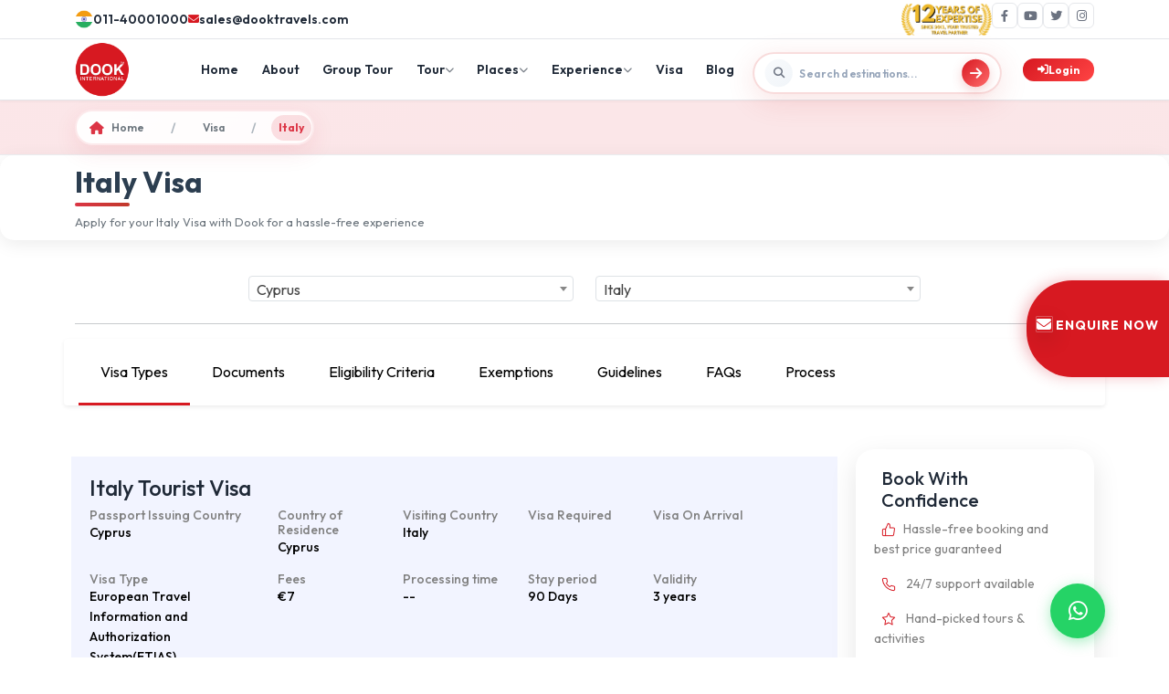

--- FILE ---
content_type: text/html; charset=UTF-8
request_url: https://www.dookinternational.com/cyprus-to-italy-visa
body_size: 26726
content:
<!DOCTYPE html>
<html lang="en">
    <head>
        <!-- Required meta tags -->
        <meta charset="utf-8" />
        <meta name="csrf-token" content="WOSJHTvUc0reEwoJBAClxLQIPOzMf8M6EJ6ahQtD">
        <meta name="viewport" content="width=device-width, initial-scale=1" />
        <meta name="author" content="Dook International">     
                   <link rel="canonical" href="https://www.dookinternational.com/cyprus-to-italy-visa" />
        <meta property="og:type" content="website" />
        <meta property="og:url" content="https://www.dookinternational.com/cyprus-to-italy-visa">
        <meta property="og:title" content=" Italy Visa from Cyprus, Italy Tourist Visa">
        <meta property="og:image" content="https://www.dookinternational.com/assets/images/logo.png">
        <meta name="twitter:card" content="summary_large_image">
        <meta name="twitter:site" content="@dooktravels" />
        <meta name="twitter:url" content="https://www.dookinternational.com/cyprus-to-italy-visa">
        <meta name="twitter:title" content=" Italy Visa from Cyprus, Italy Tourist Visa">
        <meta name="twitter:image" content="https://www.dookinternational.com/assets/images/logo.png">
                        <meta name="keywords" content="Italy Visa, Italy Visa from Cyprus, Italy Tourist Visa, Italy Visa Requirements, Italy Visa Online">
<meta name="description" content="Italy Tourist Visa: Looking for Italy Visa from Cyprus? Check out Italy Visa Requirements. Apply for Italy Visa Online!">
<meta property="og:description" content="Italy Tourist Visa: Looking for Italy Visa from Cyprus? Check out Italy Visa Requirements. Apply for Italy Visa Online!">
<meta name="twitter:description" content="Italy Tourist Visa: Looking for Italy Visa from Cyprus? Check out Italy Visa Requirements. Apply for Italy Visa Online!">
        <!-- Bootstrap CSS -->
        <title> Italy Visa from Cyprus, Italy Tourist Visa</title>
        <link rel="icon" type="image/x-icon" href="https://www.dookinternational.com/assets/images/favicon.ico">
        <link rel="preconnect" href="https://fonts.googleapis.com">
        <link rel="preconnect" href="https://fonts.gstatic.com" crossorigin>
         <link href="https://fonts.googleapis.com/css2?family=Outfit:wght@300;400;500;600;700;800;900&display=swap" rel="stylesheet"/>

        <link href="https://cdn.jsdelivr.net/npm/bootstrap@5.0.2/dist/css/bootstrap.min.css" rel="stylesheet"/>
        <link rel="stylesheet" href="https://www.dookinternational.com/assets/style.css" />
        <link rel="stylesheet" href="https://www.dookinternational.com/assets/flighthotel.css" />
        <link rel="stylesheet" href="https://www.dookinternational.com/assets/jquery.ui.css" />
        <link rel="stylesheet" href="https://cdnjs.cloudflare.com/ajax/libs/normalize/5.0.0/normalize.min.css">
       <link rel='stylesheet' href='https://cdnjs.cloudflare.com/ajax/libs/OwlCarousel2/2.3.4/assets/owl.carousel.min.css'>
        <link href="https://cdnjs.cloudflare.com/ajax/libs/aos/2.3.4/aos.css" rel="stylesheet"/>
        <link rel="stylesheet" href="https://cdnjs.cloudflare.com/ajax/libs/font-awesome/6.4.0/css/all.min.css"/>
        <link rel='stylesheet' href='https://cdnjs.cloudflare.com/ajax/libs/ion-rangeslider/2.3.0/css/ion.rangeSlider.min.css'>
        <!-- Include jQuery first -->
        <script src="https://code.jquery.com/jquery-3.6.0.min.js"></script>
        <!-- Then include Select2 -->
        <link href="https://cdnjs.cloudflare.com/ajax/libs/select2/4.0.13/css/select2.min.css" rel="stylesheet" />
        <!-- <script src="https://cdnjs.cloudflare.com/ajax/libs/select2/4.0.13/js/select2.min.js"></script> -->
        
        <script type='application/ld+json'>
          {
          "@context": "http://schema.org",
          "@type": "Product",
          "@brand": "Dook International",
          "name": "Dook International Products Reviews Given by Customers, Travel Agents and Travel Agencies",
          "image": "https://www.dookinternational.com/assets/images/logo.png",
          "description": "We would like to thanks Dook International for such a wonderful trip. It was lifetime memorable trip and arrangement was so good like Hotels, Local Guide, Food, Sightseeing, Visa Support, Airlines, Attractions Included in Package, etc. We are very happy with the excellent services provided by Dook International. In future Dook will our preference for any CIS & European Countries Tour.",
          "aggregateRating": {
            "@type": "aggregateRating",
            "ratingValue": "4.3",
            "bestRating": "5",
            "reviewCount": "11200"
          }
        }
        </script>
        <!-- Google Tag Manager -->
            <script>(function(w,d,s,l,i){w[l]=w[l]||[];w[l].push({'gtm.start':
            new Date().getTime(),event:'gtm.js'});var f=d.getElementsByTagName(s)[0],
            j=d.createElement(s),dl=l!='dataLayer'?'&l='+l:'';j.async=true;j.src=
            'https://www.googletagmanager.com/gtm.js?id='+i+dl;f.parentNode.insertBefore(j,f);
            })(window,document,'script','dataLayer','GTM-KXXVMQ9');</script>
            <!-- End Google Tag Manager -->
      <script type="application/ld+json">
        {
        "@context": "https://www.schema.org",
        "@type": "Organization",
        "name": "Dook International",
        "url": "https://www.dookinternational.com",
        "sameAs": [
        "https://www.dookinternational.com/contact-us", 
        "https://www.facebook.com/dooktravels", 
        "https://x.com/dooktravels", 
        "https://www.instagram.com/dooktravels/", 
        "https://www.youtube.com/user/explorebug"
        ],
        "logo": "https://www.dookinternational.com/assets/images/logo.png",
        "description": "Dook International is a leading Destination Management Company operating in CIS countries and India. We offer Outbound travel from India to CIS countries covering Russia, Uzbekistan, Kazakhstan, Kyrgyzstan, Armenia, Georgia, Azerbaijan, Tajikistan, Turkmenistan, Belarus, Serbia, Bulgaria and Turkey. We have been operating in these sectors since last 15 years and established ourselves as market leaders.",
        "address": {
        "@type": "PostalAddress",
        "streetAddress": "3rd Floor, World Trade Tower, 304, Sector 16",
        "addressLocality": "Noida",
        "addressRegion": "Uttar Pradesh",
        "postalCode": "201301",
        "addressCountry": "IN"
        },
        "contactPoint": {
        "@type": "ContactPoint",
        "telephone": "+911140001000",
        "contactType": "Customer Service"
        }
        }
    </script>
    <script type="application/ld+json">
{
  "@context": "https://schema.org",
  "@type": "FAQPage",
  "mainEntity": [
    {
      "@type": "Question",
      "name": "What destinations does Dook International offer tours to?",
      "acceptedAnswer": {
        "@type": "Answer",
        "text": "Dook International offers tours to CIS countries including Russia, Uzbekistan, Kazakhstan, Kyrgyzstan, Armenia, Georgia, Azerbaijan, Tajikistan, Turkmenistan, Belarus, Serbia, Bulgaria, and Turkey, as well as popular destinations in India."
      }
    },
    {
      "@type": "Question",
      "name": "How can I book a tour package with Dook International?",
      "acceptedAnswer": {
        "@type": "Answer",
        "text": "You can book a tour package by visiting our website, selecting your preferred destination, and filling out the inquiry form. Our team will get in touch with you to finalize your booking."
      }
    },
    {
      "@type": "Question",
      "name": "Do you provide visa assistance for international travel?",
      "acceptedAnswer": {
        "@type": "Answer",
        "text": "Yes, Dook International provides comprehensive visa assistance for all international destinations we cover, making your travel experience hassle-free."
      }
    },
    {
      "@type": "Question",
      "name": "Are group tours available?",
      "acceptedAnswer": {
        "@type": "Answer",
        "text": "Yes, we offer group tours for families, friends, and corporate groups. Special group discounts are available on select packages."
      }
    },
    {
      "@type": "Question",
      "name": "What types of travel packages are available?",
      "acceptedAnswer": {
        "@type": "Answer",
        "text": "We offer a variety of travel packages including honeymoon tours, family tours, adventure tours, city breaks, and customized itineraries tailored to your needs."
      }
    },
    {
      "@type": "Question",
      "name": "Can I customize my travel itinerary?",
      "acceptedAnswer": {
        "@type": "Answer",
        "text": "Yes, Dook International provides fully customizable travel itineraries to suit your preferences, budget, and travel style."
      }
    }
  ]
}
</script>
<script type="application/ld+json">
{
  "@context": "https://schema.org",
  "@type": "BreadcrumbList",
  "itemListElement": [
    {
      "@type": "ListItem",
      "position": 1,
      "name": "Home",
      "item": "https://www.dookinternational.com/"
    },
    {
      "@type": "ListItem",
      "position": 2,
      "name": "International Tour Packages",
      "item": "https://www.dookinternational.com/international-tour-packages"
    },
    {
      "@type": "ListItem",
      "position": 3,
      "name": "CIS Countries Tour",
      "item": "https://www.dookinternational.com/cis-countries-tour"
    }
  ]
}
</script>
    <script>
    (function(c,l,a,r,i,t,y){
        c[a]=c[a]||function(){(c[a].q=c[a].q||[]).push(arguments)};
        t=l.createElement(r);t.async=1;t.src="https://www.clarity.ms/tag/"+i+"?ref=bwt";
        y=l.getElementsByTagName(r)[0];y.parentNode.insertBefore(t,y);
    })(window, document, "clarity", "script", "t818i462wr");
</script>
            </head>
    <body style="overflow-x: hidden;">
      <canvas id="bitmapmask"></canvas>
             <!-- ANIMATION VISUAL ELEMENTS -->
    <div class="flight-path" id="flightPath"></div>
    <div class="particles-container" id="particlesContainer"></div>

    <!-- SEARCH CLONE FOR ANIMATION -->
    <div class="search-clone" id="searchClone">
      <div class="tours-search-box">
        <div class="search-icon-wrapper-tours">
          <i class="fas fa-search"></i>
        </div>
        <input
          type="text"
          class="tours-search-input"
          placeholder="Search destinations, attractions, or activities..."
          readonly
        />
        <button class="btn-search-tours">
          <i class="fas fa-arrow-right"></i>
        </button>
      </div>
    </div>
        <!-- Google Tag Manager (noscript) -->
<noscript><iframe src="https://www.googletagmanager.com/ns.html?id=GTM-KXXVMQ9"
height="0" width="0" style="display:none;visibility:hidden"></iframe></noscript>
<!-- End Google Tag Manager (noscript) -->
  <!-- Mobile Overlay -->
    <div class="mobile-overlay" id="mobileOverlay"></div>
    <!-- Top Bar -->
    <div class="top-bar">
      <div class="container">
        <div class="top-bar-content">
          <div class="contact-info">
            <a href="tel:+911140001000" class="contact-item">
              <img style="width: 20px;" src="https://www.dookinternational.com/assets/images/flag.png">
              <span>011-40001000</span>
            </a>
            <a href="mailto:sales@dooktravels.com" class="contact-item">
              <i class="fas fa-envelope"></i>
              <span>sales@dooktravels.com</span>
            </a>
          </div>
          <div class="social-links">
            <img src="https://www.dookinternational.com/assets/12years.png" alt="12 years of expertise" style="width: 100px;">
            <a href="https://www.facebook.com/dooktravels" class="social-link" aria-label="Facebook" target="_blank">
              <i class="fab fa-facebook-f"></i>
            </a>
            <a href="https://www.youtube.com/user/explorebug" class="social-link" aria-label="YouTube" target="_blank">
              <i class="fab fa-youtube"></i>
            </a>
            <a href="https://twitter.com/dooktravels" class="social-link" aria-label="Twitter" target="_blank">
              <i class="fab fa-twitter"></i>
            </a>
            <a href="https://www.instagram.com/dooktravels/" class="social-link" aria-label="Instagram" target="_blank.scroll-top">
              <i class="fab fa-instagram"></i>
            </a>
          </div>
        </div>
      </div>
    </div>
    <!-- Main Header -->
    <header class="main-header" id="headerWrapper">
      <div class="container">
        <div class="header-container">
          <!-- Logo -->
          <a href="/" class="logo">
           <img src="https://www.dookinternational.com/assets/images/logo.png" style="width:60px;height: 60px;" alt="Dook International">
            <!-- <img src="https://www.dookinternational.com/assets/images/200x200.png" style="width:60px;height: 60px;"> -->
          </a>
          <!-- Navigation -->
          <ul class="main-nav mb-0 px-0" id="mainNav">
            <li class="nav-item">
              <a href="/" class="nav-link">Home</a>
            </li>
            <li class="nav-item">
              <a href="https://www.dookinternational.com/about-us" class="nav-link" target="_blank">About</a>
            </li>
            <li class="nav-item">
              <a href="https://www.dookinternational.com/group-tours" class="nav-link" target="_blank">Group Tour</a>
            </li>
            <li class="nav-item" id="tourNavItem">
              <a class="nav-link" href="#" id="tourLink">
                Tour <i class="fas fa-chevron-down"></i>
              </a>
              <!-- Tour Mega Menu -->
              <div class="tour-mega-menu p-0">
                <div class="mega-menu-header">
                  <h3 class="mega-menu-title">Explore Our Tours</h3>
                  <p class="mega-menu-subtitle">
                    Choose your perfect travel experience
                  </p>
                </div>

                <div class="tour-cards-grid" style="padding:1rem">
                  <!-- International Tours -->
                  <div class="tour-type-card" data-tour="international">
                    <img
                      src="https://images.unsplash.com/photo-1488646953014-85cb44e25828?w=800&h=600&fit=crop"
                      alt="International Tours"
                      class="card-image"
                    />

                    <div class="card-badge">
                      <i class="fas fa-star"></i> Popular
                    </div>

                    <div class="card-content">
                      <div class="tabsss" style="display: flex;gap: 1rem;align-items: center;">
                      <div class="card-icon">
                        <i class="fas fa-globe-asia"></i>
                      </div>
                      <h4 class="card-title">International Tours</h4>
                    </div>
                      <div class="card-stats">
                        <div class="stat-item">
                          <i class="fas fa-map-marked-alt"></i>
                          <span>50+ Countries</span>
                        </div>
                        <div class="stat-item">
                          <i class="fas fa-suitcase"></i>
                          <span>200+ Tours</span>
                        </div>
                      </div>
                      <a href="https://www.dookinternational.com/international-tour-packages" class="card-btn" target="_blank">
                        Explore Now <i class="fas fa-arrow-right"></i>
                      </a>
                    </div>
                  </div>

                  <!-- Domestic Tours -->
                  <div class="tour-type-card" data-tour="domestic">
                    <img
                      src="https://images.unsplash.com/photo-1524492412937-b28074a5d7da?w=800&h=600&fit=crop"
                      alt="Domestic Tours"
                      class="card-image"
                    />

                    <div class="card-badge">
                      <i class="fas fa-fire"></i> Trending
                    </div>

                    <div class="card-content">
                      <div class="tabsss" style="display: flex;gap: 1rem;align-items: center;">
                      <div class="card-icon">
                        <i class="fas fa-flag"></i>
                      </div>
                      <h4 class="card-title">Domestic Tours</h4>
                    </div>
                      <div class="card-stats">
                        <div class="stat-item">
                          <i class="fas fa-map-marker-alt"></i>
                          <span>100+ Places</span>
                        </div>
                        <div class="stat-item">
                          <i class="fas fa-route"></i>
                          <span>150+ Tours</span>
                        </div>
                      </div>
                      <a href="https://www.dookinternational.com/domestic-tour-packages" class="card-btn" target="_blank">
                        Explore Now <i class="fas fa-arrow-right"></i>
                      </a>
                    </div>
                  </div>
                </div>
              </div>
            </li>
            
            <li class="nav-item" id="placesNavItem">
              <a href="#" class="nav-link" id="placesLink">
                Places <i class="fas fa-chevron-down"></i>
              </a>

              <!-- Places Mega Menu -->
              <div class="places-mega-menu">
                <!-- Header -->
                <div class="mega-menu-header">
                  <h3 class="mega-menu-title">Explore Destinations</h3>
                  <p class="mega-menu-subtitle">
                    Browse our curated collection of travel destinations
                    worldwide
                  </p>
                </div>

                <!-- Tabs -->
                <div class="places-tabs">
                  <button class="places-tab active" data-tab="regions">
                    <i class="fas fa-globe"></i>
                    Regions
                  </button>
                  <button class="places-tab" data-tab="countries">
                    <i class="fas fa-flag"></i>
                    Countries
                  </button>
                  <button class="places-tab" data-tab="destinations">
                    <i class="fas fa-map-marker-alt"></i>
                    Destinations
                  </button>
                </div>

                <!-- Regions Tab -->
                <div class="tab-content active" id="regionsTab">
                  <div class="content-layout">
                    <div>
                      <div class="regions-grid">
                        <div class="region-section">
                          <!-- <h4>Main Regions</h4> -->
                          <ul class="region-list">
                            <li>
                              <a href="https://www.dookinternational.com/europe-tour-packages" class="region-item">
                                <i class="fas fa-chevron-right"></i>
                                <span>Europe</span>
                              </a>
                            </li>
                            <li>
                              <a href="https://www.dookinternational.com/africa-tour-packages" class="region-item">
                                <i class="fas fa-chevron-right"></i>
                                <span>Africa</span>
                              </a>
                            </li>
                        
                               
                              <li><a href="https://www.dookinternational.com/central-asia-tours-travels" class="region-item">
                                 <i class="fas fa-chevron-right"></i><span>Central Asia</span>
                                 </a>
                               </li>  
                                                           </ul>
                        </div>

                        <div class="region-section">
                          <!-- <h4>Popular Regions</h4> -->
                          <ul class="region-list">
                                                        <li>
                              <a href="https://www.dookinternational.com/baltic-tours-travels" class="region-item">
                                <i class="fas fa-chevron-right"></i>
                                <span>Baltics</span>
                              </a>
                            </li>
                                                         <li>
                              <a href="https://www.dookinternational.com/balkans-tours-travels" class="region-item">
                                <i class="fas fa-chevron-right"></i>
                                <span>Balkans</span>
                              </a>
                            </li>
                                                         <li>
                              <a href="https://www.dookinternational.com/caucasus-tours-travels" class="region-item">
                                <i class="fas fa-chevron-right"></i>
                                <span>Caucasus</span>
                              </a>
                            </li>
                                                                        
                          </ul>
                        </div>

                        <div class="region-section">
                          <!-- <h4>Other Regions</h4> -->
                          <ul class="region-list">
                                                        <li>
                              <a href="https://www.dookinternational.com/central-europe-tours" class="region-item">
                                <i class="fas fa-chevron-right"></i>
                                <span>Central Europe</span>
                              </a>
                            </li>
                                                         <li>
                              <a href="https://www.dookinternational.com/south-east-asia-tours" class="region-item">
                                <i class="fas fa-chevron-right"></i>
                                <span>Southeast Asia</span>
                              </a>
                            </li>
                                                         <li>
                              <a href="https://www.dookinternational.com/south-asia-tours" class="region-item">
                                <i class="fas fa-chevron-right"></i>
                                <span>South Asia</span>
                              </a>
                            </li>
                                                       </ul>
                        </div>
                      </div>

                      <div class="view-all-container">
                        <a href="https://www.dookinternational.com/regions" class="view-all-btn">
                          View All Regions
                          <i class="fas fa-arrow-right"></i>
                        </a>
                      </div>
                    </div>

                    <!-- Featured Card -->
                    <div>
                      <div class="featured-card">
                        <div class="featured-image-wrapper">
                          <img
                            src="https://www.dookinternational.com/assets/wgkZu1747203177.jpg"
                            alt="Almaty Delights"
                            class="featured-image"
                          />
                          <div class="featured-badge">
                            <i class="fas fa-star"></i>
                            Popular
                          </div>
                        </div>
                        <div class="featured-content">
                          <h3 class="featured-title">Almaty Delights</h3>
                          <div class="featured-meta">
                            <div class="meta-item">
                              <i class="fas fa-map-marker-alt"></i>
                              kazakhstan
                            </div>
                            <div class="meta-item">
                              <i class="fas fa-star"></i>
                              5.0 Rating
                            </div>
                          </div>
                          <div class="featured-price">
                            <span class="price-label">Starting from</span>
                            <span class="price-value">₹81990</span>
                          </div>
                          <a href="https://www.dookinternational.com/kazakhstan/almaty-package/0000691" class="book-btn">
                            Book Now
                            <i class="fas fa-arrow-right"></i>
                          </a>
                        </div>
                      </div>
                    </div>
                  </div>
                </div>

                <!-- Countries Tab -->
                <div class="tab-content" id="countriesTab">
                  <div class="content-layout">
                    <div>
                      <div class="regions-grid">
                        <div class="region-section">
                          <!-- <h4>Europe</h4> -->
                          <ul class="region-list">
                                                          <li>
                              <a href="https://www.dookinternational.com/azerbaijan-tour-packages" class="region-item">
                                <i class="fas fa-chevron-right"></i>
                                <span>Azerbaijan</span>
                              </a>
                            </li>
                                                      <li>
                              <a href="https://www.dookinternational.com/kazakhstan-tour-packages" class="region-item">
                                <i class="fas fa-chevron-right"></i>
                                <span>Kazakhstan</span>
                              </a>
                            </li>
                                                      <li>
                              <a href="https://www.dookinternational.com/russia-tour-packages" class="region-item">
                                <i class="fas fa-chevron-right"></i>
                                <span>Russia</span>
                              </a>
                            </li>
                                          
                          </ul>
                        </div>

                        <div class="region-section">
                          <!-- <h4>Central Asia</h4> -->
                          <ul class="region-list">
                                                              <li> <a href="https://www.dookinternational.com/uzbekistan-tashkent-tour-packages" class="region-item">  <i class="fas fa-chevron-right"></i><span>Uzbekistan</span></a></li>
                                                                <li> <a href="https://www.dookinternational.com/kyrgyzstan-tour-packages" class="region-item">  <i class="fas fa-chevron-right"></i><span>Kyrgyzstan</span></a></li>
                                                                <li> <a href="https://www.dookinternational.com/armenia-tour-packages" class="region-item">  <i class="fas fa-chevron-right"></i><span>Armenia</span></a></li>
                                                          
                          </ul>
                        </div>

                        <div class="region-section">
                          <!-- <h4>Southeast Asia</h4> -->
                          <ul class="region-list">
                                                              <li> <a href="https://www.dookinternational.com/georgia-tour-packages" class="region-item">  <i class="fas fa-chevron-right"></i><span>Georgia</span></a></li>
                                                                <li> <a href="https://www.dookinternational.com/turkey-tour-packages" class="region-item">  <i class="fas fa-chevron-right"></i><span>Turkey</span></a></li>
                                                                <li> <a href="https://www.dookinternational.com/serbia-tour-packages" class="region-item">  <i class="fas fa-chevron-right"></i><span>Serbia</span></a></li>
                                 
                          </ul>
                        </div>
                      </div>

                      <div class="view-all-container">
                        <a href="https://www.dookinternational.com/countries" class="view-all-btn">
                          View All Countries
                          <i class="fas fa-arrow-right"></i>
                        </a>
                      </div>
                    </div>

                    <div>
                      <div class="featured-card">
                        <div class="featured-image-wrapper">
                          <img
                            src="https://images.unsplash.com/photo-1555881400-74d7acaacd8b?w=400&h=180&fit=crop"
                            alt="Georgia Explorer"
                            class="featured-image"
                          />
                          <div class="featured-badge">
                            <i class="fas fa-fire"></i>
                            Trending
                          </div>
                        </div>
                        <div class="featured-content">
                          <h3 class="featured-title">Georgia Explorer</h3>
                          <div class="featured-meta">
                            <div class="meta-item">
                              <i class="fas fa-map-marker-alt"></i>
                              Tbilisi & Batumi
                            </div>
                            <div class="meta-item">
                              <i class="fas fa-star"></i>
                              4.8 Rating
                            </div>
                          </div>
                       
                          <div class="featured-price">
                            <span class="price-label">Starting from</span>
                            <span class="price-value">₹93,299</span>
                          </div>
                          <a href="https://www.dookinternational.com/group-tours/tbilisi-batumi/2000062" class="book-btn">
                            Book Now
                            <i class="fas fa-arrow-right"></i>
                          </a>
                        </div>
                      </div>
                    </div>
                  </div>
                </div>

                <!-- Destinations Tab -->
                <div class="tab-content" id="destinationsTab">
                  <div class="content-layout">
                    <div>
                      <div class="regions-grid">
                        <div class="region-section">
                          <!-- <h4>Top Cities</h4> -->
                          <ul class="region-list">
                                                               <li><a href="https://www.dookinternational.com/destinations/baku-tours" class="region-item"> <i class="fas fa-chevron-right"></i><span> Baku</span></a></li>
                                                                    <li><a href="https://www.dookinternational.com/destinations/almaty-tours" class="region-item"> <i class="fas fa-chevron-right"></i><span> Almaty</span></a></li>
                                                                    <li><a href="https://www.dookinternational.com/destinations/bishkek-tours" class="region-item"> <i class="fas fa-chevron-right"></i><span> Bishkek</span></a></li>
                                                            </ul>
                        </div>

                        <div class="region-section">
                          <!-- <h4>Nature & Adventure</h4> -->
                          <ul class="region-list">
                                                                <li><a href="https://www.dookinternational.com/destinations/istanbul-tours" class="region-item"> <i class="fas fa-chevron-right"></i><span> Istanbul</span></a></li>
                                                                    <li><a href="https://www.dookinternational.com/destinations/tashkent-tours" class="region-item"> <i class="fas fa-chevron-right"></i><span> Tashkent</span></a></li>
                                                                    <li><a href="https://www.dookinternational.com/destinations/moscow-tours" class="region-item"> <i class="fas fa-chevron-right"></i><span> Moscow</span></a></li>
                                                            </ul>
                        </div>

                        <div class="region-section">
                          <!-- <h4>Heritage Sites</h4> -->
                          <ul class="region-list">
                                                              <li><a href="https://www.dookinternational.com/destinations/yerevan-tours" class="region-item"> <i class="fas fa-chevron-right"></i><span> Yerevan</span></a></li>
                                                                    <li><a href="https://www.dookinternational.com/destinations/tbilisi-tours" class="region-item"> <i class="fas fa-chevron-right"></i><span> Tbilisi</span></a></li>
                                                                    <li><a href="https://www.dookinternational.com/destinations/belgrade-tours" class="region-item"> <i class="fas fa-chevron-right"></i><span> Belgrade</span></a></li>
                                                            </ul>
                        </div>
                      </div>

                      <div class="view-all-container">
                        <a href="https://www.dookinternational.com/destinations" class="view-all-btn">
                          View All Destinations
                          <i class="fas fa-arrow-right"></i>
                        </a>
                      </div>
                    </div>

                    <div>
                      <div class="featured-card">
                        <div class="featured-image-wrapper">
                          <img
                            src="https://images.unsplash.com/photo-1547448415-e9f5b28e570d?w=400&h=180&fit=crop"
                            alt="Azerbaijan Journey"
                            class="featured-image"
                          />
                          <div class="featured-badge">
                            <i class="fas fa-crown"></i>
                            Premium
                          </div>
                        </div>
                        <div class="featured-content">
                          <h3 class="featured-title">4 Nights Baku Tour Package</h3>
                          <div class="featured-meta">
                            <div class="meta-item">
                              <i class="fas fa-map-marker-alt"></i>
                              Baku 
                            </div>
                            <div class="meta-item">
                              <i class="fas fa-star"></i>
                              4.9 Rating
                            </div>
                          </div>
                          <div class="featured-price">
                            <span class="price-label">Starting from</span>
                            <span class="price-value">₹54,999</span>
                          </div>
                          <a href="https://www.dookinternational.com/azerbaijan/baku-4-nights---land-of-fire-tour-package/000988" class="book-btn">
                            Book Now
                            <i class="fas fa-arrow-right"></i>
                          </a>
                        </div>
                      </div>
                    </div>
                  </div>
                </div>
              </div>
            </li>
            <li class="nav-item" id="experienceNavItem">
              <a href="#" class="nav-link" id="experienceLink">
                Experience <i class="fas fa-chevron-down"></i>
              </a>

              <!-- Experience Mega Menu -->
              <div class="experience-mega-menu">
                <!-- Header -->
                <div class="mega-menu-header">
                  <h3 class="mega-menu-title">Unique Experiences</h3>
                  <p class="mega-menu-subtitle">
                    Discover extraordinary travel experiences and activities
                  </p>
                </div>

                <!-- Tabs -->
                <div class="places-tabs">
                  <button class="places-tab active" data-tab="experiences">
                    <i class="fas fa-star"></i>
                    Experiences
                  </button>
                  <button class="places-tab" data-tab="activities">
                    <i class="fas fa-heart"></i>
                    Services
                  </button>
   
                </div>

                <!-- Experiences Tab -->
                <div class="tab-content active" id="experiencesTab">
                  <div class="content-layout">
                    <div>
                      <div class="regions-grid">
                        <div class="region-section">
                          <ul class="region-list">
          
                               
                                 <li><a href="https://www.dookinternational.com/island-tours" class="region-item"><i class="fas fa-chevron-right"></i><span>Island</span></a></li>  
                               
                                 <li><a href="https://www.dookinternational.com/honeymoon-tours" class="region-item"><i class="fas fa-chevron-right"></i><span>Honeymoon</span></a></li>  
                               
                                 <li><a href="https://www.dookinternational.com/adventure-tours" class="region-item"><i class="fas fa-chevron-right"></i><span>Adventure</span></a></li>  
                                                        </ul>
                        </div>

                        <div class="region-section">
                          <ul class="region-list">
                               
                                 <li><a href="https://www.dookinternational.com/family-tours" class="region-item"><i class="fas fa-chevron-right"></i><span>Family</span></a></li>  
                               
                                 <li><a href="https://www.dookinternational.com/nature-tours" class="region-item"><i class="fas fa-chevron-right"></i><span>Nature</span></a></li>  
                               
                                 <li><a href="https://www.dookinternational.com/nightlife-tours" class="region-item"><i class="fas fa-chevron-right"></i><span>Nightlife</span></a></li>  
                                                        </ul>
                        </div>

                        <div class="region-section">
                          <ul class="region-list">
                              
                                 <li><a href="https://www.dookinternational.com/romantic-tours" class="region-item"><i class="fas fa-chevron-right"></i><span>Romantic</span></a></li>  
                               
                                 <li><a href="https://www.dookinternational.com/beach-tours" class="region-item"><i class="fas fa-chevron-right"></i><span>Beach</span></a></li>  
                               
                                 <li><a href="https://www.dookinternational.com/hill-station-tours" class="region-item"><i class="fas fa-chevron-right"></i><span>Hill Station</span></a></li>  
                                                        </ul>
                        </div>
                      </div>

                      <div class="view-all-container">
                        <a href="#" class="view-all-btn">
                          View All Experiences
                          <i class="fas fa-arrow-right"></i>
                        </a>
                      </div>
                    </div>

                    <!-- Featured Card -->
                    <div>
                      <div class="featured-card">
                        <div class="featured-image-wrapper">
                          <img
                            src="https://www.dookinternational.com/assets/3RVCm1748414408.jpg"
                            alt="Russia"
                            class="featured-image"
                          />
                          <div class="featured-badge">
                            <i class="fas fa-star"></i>
                            Popular
                          </div>
                        </div>
                        <div class="featured-content">
                          <h3 class="featured-title">Russia Northern Lights Tour</h3>
                          <div class="featured-meta">
                            <div class="meta-item">
                              <i class="fas fa-map-marker-alt"></i>
                              Russia
                            </div>
                            <div class="meta-item">
                              <i class="fas fa-star"></i>
                              5.0 Rating
                            </div>
                          </div>
                          <div class="featured-price">
                            <span class="price-label">Starting from</span>
                            <span class="price-value">₹2,49,900</span>
                          </div>
                          <a href="https://www.dookinternational.com/russia/moscow-saintpetersburg-murmansk-7-nights-8-days/0000360" class="book-btn">
                            Book Now
                            <i class="fas fa-arrow-right"></i>
                          </a>
                        </div>
                      </div>
                    </div>
                  </div>
                </div>

                <!-- Activities Tab -->
                <div class="tab-content" id="activitiesTab">
                  <div class="content-layout">
                    <div>
                      <div class="regions-grid">
                        <div class="region-section">
                          <ul class="region-list">
                                                         <li> <a href="https://www.dookinternational.com/hill-station-tours" class="region-item"><i class="fas fa-chevron-right"></i><span>Inbound</span></a></li>
                                                             <li> <a href="https://www.dookinternational.com/hill-station-tours" class="region-item"><i class="fas fa-chevron-right"></i><span>Cruise</span></a></li>
                                                             <li> <a href="https://www.dookinternational.com/hill-station-tours" class="region-item"><i class="fas fa-chevron-right"></i><span>Once In A Lifetime</span></a></li>
                                                          </ul>
                        </div>

                        <div class="region-section">
                          <ul class="region-list">
                                                          <li> <a href="https://www.dookinternational.com/hill-station-tours" class="region-item"><i class="fas fa-chevron-right"></i><span>Leisure</span></a></li>
                                                             <li> <a href="https://www.dookinternational.com/hill-station-tours" class="region-item"><i class="fas fa-chevron-right"></i><span>Luxury</span></a></li>
                                                             <li> <a href="https://www.dookinternational.com/hill-station-tours" class="region-item"><i class="fas fa-chevron-right"></i><span>MICE</span></a></li>
                                                          </ul>
                        </div>

                        <div class="region-section">
                          <ul class="region-list">
                                                       <li> <a href="https://www.dookinternational.com/hill-station-tours" class="region-item"><i class="fas fa-chevron-right"></i><span>Wedding</span></a></li>
                                                             <li> <a href="https://www.dookinternational.com/hill-station-tours" class="region-item"><i class="fas fa-chevron-right"></i><span>Corporate Tours</span></a></li>
                                                             <li> <a href="https://www.dookinternational.com/hill-station-tours" class="region-item"><i class="fas fa-chevron-right"></i><span>Spirituality</span></a></li>
                                                          </ul>
                        </div>
                      </div>

                      <div class="view-all-container">
                        <a href="#" class="view-all-btn">
                          View All Activities
                          <i class="fas fa-arrow-right"></i>
                        </a>
                      </div>
                    </div>

                    <div>
                      <div class="featured-card">
                        <div class="featured-image-wrapper">
                          <img
                            src="https://www.dookinternational.com/assets/5YI1Q1748859290.jpg"
                            alt="Beach Paradise"
                            class="featured-image"
                          />
                          <div class="featured-badge">
                            <i class="fas fa-fire"></i>
                            Trending
                          </div>
                        </div>
                        <div class="featured-content">
                          <h3 class="featured-title">MICE Tour Packages</h3>
                          <div class="featured-meta">
                            <!-- <div class="meta-item">
                              <i class="fas fa-map-marker-alt"></i>
                              Maldives
                            </div> -->
                            <div class="meta-item">
                              <i class="fas fa-star"></i>
                              4.9 Rating
                            </div>
                          </div>
                          <a href="https://www.dookinternational.com/corporate-mice-tours" class="book-btn">
                            Book Now
                            <i class="fas fa-arrow-right"></i>
                          </a>
                        </div>
                      </div>
                    </div>
                  </div>
                </div>

              </div>
            </li>
            <li class="nav-item">
              <a href="https://www.dookinternational.com/visa-consultation-services" class="nav-link" target="_blank">Visa</a>
            </li>
            <li class="nav-item">
              <a href="https://www.dookinternational.com/blog" class="nav-link" target="_blank">Blog</a>
            </li>
             
               <div style="margin-right: 1rem;flex: 1;max-width: 400px;transform: translateY(-10px) scale(0.95);transition: all 0.4s cubic-bezier(0.4, 0, 0.2, 1);top: 14px;position: relative;">
                <form id="commonSearchForm" action="https://www.dookinternational.com/search?searchKeyword=">
                <div class="header-search-box " style="border-color: rgba(217, 69, 69, 0.2);box-shadow: 0 8px 32px rgba(217, 69, 69, 0.15);">
                  <div class="search-icon-wrapper">
                    <i class="fas fa-search"></i>
                  </div>
                                   <input
                    id="searchKeyword"
                    type="text"
                    class="header-search-input"
                    placeholder="Search destinations..." name="searchKeyword" required
                  />
                                    <button class="btn-search-header">
                    <i class="fas fa-arrow-right"></i>
                  </button>
                </div>
              </form>
              </div>
                          <!-- Mobile Header Buttons -->
            <div class="header-buttons">
              <!-- <a href="https://agent.dookinternational.com/login" class="btn-header btn-outline" target="_blank">
                <i class="fas fa-user-tie"></i>
                Agent Connect
              </a> -->
                               <button  class="btn-header btn-primary"  tabindex="-1" aria-disabled="true" data-bs-toggle="modal" data-bs-target="#loginModal"><i class="fas fa-sign-in-alt"></i> Login</button>
                           </div>
          </ul>

          <!-- Mobile Toggle -->
          <button class="mobile-toggle" id="mobileToggle" aria-label="Menu">
            <i class="fas fa-bars"></i>
          </button>
        </div>
      </div>
    </header>

<!-- home section -->
<section class="breadcrumb-section">
      <div class="container">
        <div class="breadcrumb-nav animate-fade-up">
          <div class="breadcrumb-item">
            <a href="/"><i class="fas fa-home"></i>Home</a>
          </div>
          <span class="breadcrumb-separator">/</span>
          <div class="breadcrumb-item">
            <a href="https://www.dookinternational.com/visa-consultation-services">Visa</a>
          </div>
          <span class="breadcrumb-separator">/</span>
          <div class="breadcrumb-item">
            <span class="breadcrumb-current">Italy</span>
          </div>
        </div>
      </div>
    </section>

    <!-- Page Header Content -->
    <section class="page-header-content">
      <div class="container">
        <div class="animate-fade-up delay-100">
          <h1 class="page-title mt-0">Italy Visa</h1>
          <p class="page-subtitle">
         Apply for your Italy Visa with Dook for a hassle-free experience
          </p>
        </div>
      </div>
    </section>

<div class="container">
	<div class="row mt-4">
		<div class="col-md-12 ">
			<!-- <p class="color_gray"><a href="/" class="text-danger">Home</a> /<a
					href="https://www.dookinternational.com/visa-consultation-services">Visa</a>/ Italy
				Visa</p>

			<div class=" text-center">
				<h1 class="section-title">Italy Visa</h1>
				<p class="section-subtitle ">Apply for your Italy Visa with Dook for a hassle-free experience</p>
			</div> -->
			<div class="row justify-content-center mb-4">
				<!-- <form> -->
	  <div class="col-12 col-md-4 mt-2">
	  	 <!-- <label for="floatingSelect">Country</label> -->
	    <select name="residence_country" id="residence_country" aria-label="Default select example" class="form-select">
	      <option value="">I’m a resident of</option>
	      	        <option value="AR">Argentina</option>
	      	        <option value="AM">Armenia</option>
	      	        <option value="AU">Australia</option>
	      	        <option value="AT">Austria</option>
	      	        <option value="AZ">Azerbaijan</option>
	      	        <option value="BS">Bahamas</option>
	      	        <option value="BY">Belarus</option>
	      	        <option value="BE">Belgium</option>
	      	        <option value="BT">Bhutan</option>
	      	        <option value="BG">Bulgaria</option>
	      	        <option value="KH">Cambodia</option>
	      	        <option value="CA">Canada</option>
	      	        <option value="KY">Cayman Islands</option>
	      	        <option value="CN">China</option>
	      	        <option value="HR">Croatia</option>
	      	        <option value="CY">Cyprus</option>
	      	        <option value="CZ">Czech Republic</option>
	      	        <option value="DK">Denmark</option>
	      	        <option value="EE">Estonia</option>
	      	        <option value="FJ">Fiji</option>
	      	        <option value="FI">Finland</option>
	      	        <option value="FR">France</option>
	      	        <option value="GE">Georgia</option>
	      	        <option value="DE">Germany</option>
	      	        <option value="GR">Greece</option>
	      	        <option value="HK">Hong Kong</option>
	      	        <option value="IN">India</option>
	      	        <option value="ID">Indonesia</option>
	      	        <option value="IT">Italy</option>
	      	        <option value="JP">Japan</option>
	      	        <option value="KZ">Kazakhstan</option>
	      	        <option value="KG">Kyrgyzstan</option>
	      	        <option value="LV">Latvia</option>
	      	        <option value="LT">Lithuania</option>
	      	        <option value="MY">Malaysia</option>
	      	        <option value="MV">Maldives</option>
	      	        <option value="MX">Mexico</option>
	      	        <option value="MD">Moldova</option>
	      	        <option value="MC">Monaco</option>
	      	        <option value="ME">Montenegro</option>
	      	        <option value="NP">Nepal</option>
	      	        <option value="NL">Netherlands</option>
	      	        <option value="NZ">New Zealand</option>
	      	        <option value="NO">Norway</option>
	      	        <option value="PL">Poland</option>
	      	        <option value="PT">Portugal</option>
	      	        <option value="RO">Romania</option>
	      	        <option value="RU">Russia</option>
	      	        <option value="SA">Saudi Arabia</option>
	      	        <option value="RS">Serbia</option>
	      	        <option value="SC">Seychelles</option>
	      	        <option value="SG">Singapore</option>
	      	        <option value="SK">Slovakia</option>
	      	        <option value="SI">Slovenia</option>
	      	        <option value="ZA">South Africa</option>
	      	        <option value="KR">South Korea</option>
	      	        <option value="ES">Spain</option>
	      	        <option value="SE">Sweden</option>
	      	        <option value="CH">Switzerland</option>
	      	        <option value="TJ">Tajikistan</option>
	      	        <option value="TH">Thailand</option>
	      	        <option value="TR">Turkey</option>
	      	        <option value="TM">Turkmenistan</option>
	      	        <option value="UA">Ukraine</option>
	      	        <option value="AE">United Arab Emirates</option>
	      	        <option value="GB">United Kingdom</option>
	      	        <option value="US">United States</option>
	      	        <option value="VA">Vatican City</option>
	      	    </select>
	   
	  </div>

	  <div class="col-12 col-md-4 mt-2">
	  	   <!-- <label for="floatingSelect">Visiting Country</label> -->
	    <select name="visiting_country" id="visiting_country" aria-label="Default select example" class="form-select">
	      <option value="">Visiting country</option>
	    </select>
	 
	  </div>
	<!-- </form> -->
			</div>
			<hr>
		</div>
		<div class="secondheader shadow-sm p-3 mb-5 bg-white rounded py-4">
			<ul class="nav nav-tabs product_detail d-flex" style="border-bottom:none">
				<li class="active"><a href="#first">Visa Types</a></li>
								<li><a href="#second">Documents</a></li>
												<li><a href="#third">Eligibility Criteria</a></li>
												<li><a href="#fourth">Exemptions</a></li>
												<li><a href="#five">Guidelines</a></li>
												<li><a href="#six">FAQs</a></li>
												<li><a href="#seventh"> Process</a></li>
							</ul>
		</div>

		<div class="col-md-9 mb-5">
			<div class="row visa-infoContent" id="first">
								<div class="col-md-12 p-2">
					<div class="card-box d-inline-block">
						<div class="card-boxHeader mb-2">
							<h4 class="m-0">Italy Tourist Visa</h4>
						</div>
						<div class="row">
							<div class="col-md-3">
								<h6 class="mb-0">Passport Issuing Country</h6>
								<p>Cyprus</p>
							</div>
							<div class="col-md-2">
								<h6 class="mb-0">Country of Residence</h6>
								<p>Cyprus</p>
							</div>
							<div class="col-md-2">
								<h6 class="mb-0">Visiting Country</h6>
								<p>Italy</p>
							</div>
							<div class="col-md-2">
								<h6 class="mb-0">Visa Required</h6>
								<p></p>
							</div>
							<div class="col-md-2">
								<h6 class="mb-0">Visa On Arrival</h6>
								<p></p>
							</div>
							<div class="col-md-3">
								<h6 class="mb-0">Visa Type</h6>
								<p>European Travel Information and Authorization System(ETIAS)</p>
							</div>
							<div class="col-md-2">
								<h6 class="mb-0">Fees</h6>
								<p>€7</p>
							</div>
							<div class="col-md-2">
								<h6 class="mb-0">Processing time</h6>
								<p>--</p>
							</div>
							<div class="col-md-2">
								<h6 class="mb-0">Stay period</h6>
								<p>90 Days</p>
							</div>
							<div class="col-md-2">
								<h6 class="mb-0">Validity</h6>
								<p>3 years</p>
							</div>
						</div>
					</div>
				</div>
							</div>
			<div class="row mt-4">
				<div class="col-12">
										<div class="visaData mt-4" id="second">
						<div class="heading mb-3 mt-3">
							<h2 class="m-0 text-dark"> Documents Required for Italy Visa</h2>
						</div>
						<div class="">
							<ul><li>A passport that will be valid for a minimum of 3 months.
</li><li>Current email address.
</li><li>Method of payment (credit or debit card).</li></ul>
						</div>
					</div>
															<div class="visaData mt-4" id="third">
						<div class="heading mb-3 mt-3">
							<h2 class="m-0 text-dark"> Italy Visa Eligibility Criteria</h2>
						</div>
						<div class="">
							<ul><li>Passport from an eligible country with a minimum validity of 3 months from the date of arrival in the Schengen Area.
</li><li>Credit or debit card to pay the ETIAS application fee.
</li><li>A current email address where the approved ETIAS will be sent.</li></ul>
						</div>
					</div>
															<div class="visaData mt-4" id="fourth">
						<div class="heading mb-3 mt-3">
							<h2 class="m-0 text-dark"> Italy Visa Exemptions</h2>
						</div>
						<div class="">
							<ul><li>Citizens of the Republic of Cyprus can go to Italy without a visa.&nbsp;</li></ul>
						</div>
					</div>
															<div class="visaData mt-4" id="six">
						<div class="heading mb-3 mt-3">
							<h2 class="m-0 text-dark"> Italy Visa General Information</h2>
						</div>
						<div class="">
							<ul><li>ETIAS stands for European Travel Information and Authorization System.
</li><li>The ETIAS for Italy will also grant travelers authorization to visit all of the 26 countries that make up the Schengen passport-free zone.
</li><li>The European Union is introducing the ETIAS Visa Waiver for Italy to identify possible threats or risks associated with visitors traveling to any of the Schengen Area countries and protect and strengthen its borders.
</li><li>ETIAS Italy will be a multiple-entry travel authorization and is expected to allow a maximum stay of 90 days in the Schengen area with each entry. It will be valid for a total of 3 years from the date of approval.
</li><li>Eligible citizens will be able to apply through the simple ETIAS application for Italy online. To complete the ETIAS Italy application form, it will be necessary to fill in some personal, passport, and travel information, and answer a few questions related to health and security matters.</li></ul>
						</div>
					</div>
															<div class="visaData mt-4" id="six">
						<div class="heading mb-3 mt-3">
							<h2 class="m-0 text-dark"> Italy Visa FAQs</h2>
						</div>
						<div class="">
							<ul><li>The approved ETIAS Italy will be electronically linked to the applicant’s passport. ETIAS requirements to travel to Italy specify that the holder must use the same passport to enter the Schengen zone as that used to complete the ETIAS application.
</li><li>If the traveler’s passport expires during the period of validity, it will be necessary to submit a new ETIAS application.
</li><li>Further requirements for an ETIAS for Italy, in the form of supporting documentation, may be requested depending on the first Schengen state the applicant chooses to travel to.</li></ul>
						</div>
					</div>
															<div class="visaData mt-4" id="seventh">
						<div class="heading mb-3 mt-3">
							<h2 class="m-0 text-dark"> Italy Visa Application Process</h2>
						</div>
						<div class="">
							<ul><li>Eligible citizens will be able to apply for the ETIAS visa waiver for Italy through a simple online application. The approved ETIAS Italy will be electronically linked to the applicant’s passport.</li></ul>
						</div>
					</div>
									</div>
			</div>
		</div>
		<div class="col-md-3">

			<div class="book_with_confidence">
      <h5 class="px-2">Book With Confidence</h5>
      <p class="color_gray"><img src="https://www.dookinternational.com/assets/images/icons/thumbs-up.png" alt="" class="px-2">Hassle-free booking and best price guaranteed</p>
      <p class="color_gray"><img src="https://www.dookinternational.com/assets/images/icons/mobile.png" alt="" class="px-2"> 24/7 support available</p>
      <p class="color_gray"><img src="https://www.dookinternational.com/assets/images/icons/star.png" alt="" class="px-2"> Hand-picked tours & activities</p>
      <p class="color_gray"><img src="https://www.dookinternational.com/assets/images/icons/crosshair.png" alt="" class="px-2"> Free travel insurance</p>

    </div>

    <div class="book_with_confidence">
      <h5 class="px-2">Need Help?</h5>
      <p class="color_gray"> <a class="" aria-current="page" href="tel:011-40001000"><img src="https://www.dookinternational.com/assets/images/icons/mobile.png" alt="" class="px-2"> 011-40001000</a></p>
      <p class="color_gray"> <a class="" aria-current="page" href="mailto:sales@dooktravels.com"><img src="https://www.dookinternational.com/assets/images/icons/mailbox.png" alt="" class="px-2">  sales@dooktravels.com</a></p>
      <p class="color_gray">  <a class="" aria-current="page" href="https://api.whatsapp.com/send?phone=918368513675"><img src="https://www.dookinternational.com/assets/images/icons/chat.png" alt="" class="px-2"> +918368513675</a></p>
    </div>		</div>
	</div>
</div>

</div>
<style type="text/css">
	.BannerCenterSection {
		margin-top: 55px;
	}

	.VisaTabs {}
</style>
<!-- testimonial -->
    <section class="testimonial p-0 pt-4 pb-4">
        <div class="container">
            <div class="row justify-content-center">
                <div class="col-md-6 testi col-8">
                    <p>Testimonials</p>
                    <h4>Delighted Travelers</h4>
                    <div><span class="fa fa-star checked"></span>
                        <span class="fa fa-star checked"></span>
                        <span class="fa fa-star checked"></span>
                        <span class="fa fa-star checked"></span>
                        <span class="fa fa-star checked"></span>
                    </div>
                    <p class="pt-3 testi_review">"Our trip with Dook International was just fantastic. We learnt about Vietnam history and culture. We have also tried delicious food of Vietnam and indulge in different adventures…”</p>
                    <!-- <h4>Sumit Sharma</h4> -->
                    <p>Dr.Ramesh Keval chand </p>
                </div>
                <div class="col-md-6 col-4 d-flex justify-content-center align-items-center">
                    <img src="https://www.dookinternational.com/assets/images/Group48098714.png" class="img-fluid" alt="Dr.Ramesh Keval chand" style="width: 100%;height: 100%;" />
                </div>
            </div>
        </div>
    </section>  <script>
	document.addEventListener("DOMContentLoaded", function () {
		document.querySelectorAll(".nav-tabs a").forEach(function (tab) {
			tab.addEventListener("click", function (event) {
				event.preventDefault();
				let target = document.querySelector(this.getAttribute("href"));

				if (target) {
					// Remove active class from all tabs
					document.querySelectorAll(".nav-tabs li").forEach(function (li) {
						li.classList.remove("active");
					});

					// Add active class to the clicked tab
					this.parentElement.classList.add("active");

					// Smooth scroll to the section
					window.scrollTo({
						top: target.offsetTop - 180, // Adjust for navbar height if needed
						behavior: "smooth"
					});

					// Show the corresponding section
					document.querySelectorAll(".tab-pane").forEach(function (pane) {
						pane.classList.remove("show", "active");
					});

					target.classList.add("show", "active");
				}
			});
		});
	});
</script>
<script>
	$(document).ready(function () {
		var value = "CY";
		var slugVisiting = "cyprus-to-italy-visa";
		$('#residence_country').val(value);
		$('#residence_country').select2();

		getVisitingCountry();

		$('#residence_country').on("change", function (e) {
			getVisitingCountry();
		});

		// Visiting Country
		$('#visiting_country').select2().on("change", function (e) {
			var slug = $("#visiting_country").val();
			if (slug != null && slug !== "") {
				window.location = "https://www.dookinternational.com/" + slug;
			}
		});

		function getVisitingCountry() {
			var slugVisiting = "cyprus-to-italy-visa";
			$('.loaderBg').css('display', 'block');
			var country_iso_2 = $("#residence_country").val();
			if (country_iso_2 != null && country_iso_2 !== "") {
				$.ajax({
					headers: {
						'X-CSRF-TOKEN': $('meta[name="csrf-token"]').attr('content')
					},
					url: "https://www.dookinternational.com/visa_dependency_country_list",
					method: "GET",
					data: { iso_2: country_iso_2 },
					success: function (data) {
						$('.loaderBg').css('display', 'none');
						if (data) {
							$("#visiting_country").empty();
							$("#visiting_country").append('<option value="">Visiting Country</option>');
							$.each(data, function (key, value) {
								var selectedVal = (slugVisiting === value.slug_url) ? 'selected' : '';
								$("#visiting_country").append('<option value="' + value.slug_url + '" ' + selectedVal + '>' + value.country_name + '</option>');
							});
							$('#visiting_country').select2();
						} else {
							$("#visiting_country").empty();
							$("#visiting_country").append('<option value="">No visiting countries available</option>');
						}
					}
				});
			}
		}

		// $(".VisaTabs").click(function(){
		//   $('.VisaTabs').removeClass('active');
		//   $(this).addClass('active');
		// });
	});
</script>
<!-- section footer -->
    <div class="container" style="margin-bottom: 85px !important;">
        <div class="row">
            <div class="col-md-12 footer_links">
                <h3 class="mt-4">Popular Countries</h3>
                 <ul class="listInlinecoma p-0" style="text-align: justify;">
                                        <li><a href="https://www.dookinternational.com/azerbaijan-tour-packages" class=""
                            target="_blank">Azerbaijan</a></li>
                                        <li><a href="https://www.dookinternational.com/uzbekistan-tashkent-tour-packages" class=""
                            target="_blank">Uzbekistan</a></li>
                                        <li><a href="https://www.dookinternational.com/kazakhstan-tour-packages" class=""
                            target="_blank">Kazakhstan</a></li>
                                        <li><a href="https://www.dookinternational.com/kyrgyzstan-tour-packages" class=""
                            target="_blank">Kyrgyzstan</a></li>
                                        <li><a href="https://www.dookinternational.com/russia-tour-packages" class=""
                            target="_blank">Russia</a></li>
                                        <li><a href="https://www.dookinternational.com/turkey-tour-packages" class=""
                            target="_blank">Turkey</a></li>
                                        <li><a href="https://www.dookinternational.com/armenia-tour-packages" class=""
                            target="_blank">Armenia</a></li>
                                        <li><a href="https://www.dookinternational.com/georgia-tour-packages" class=""
                            target="_blank">Georgia</a></li>
                                        <li><a href="https://www.dookinternational.com/tajikistan-tour-packages" class=""
                            target="_blank">Tajikistan</a></li>
                                        <li><a href="https://www.dookinternational.com/belarus-tour-packages" class=""
                            target="_blank">Belarus</a></li>
                                        <li><a href="https://www.dookinternational.com/bulgaria-tour-packages" class=""
                            target="_blank">Bulgaria</a></li>
                                        <li><a href="https://www.dookinternational.com/serbia-tour-packages" class=""
                            target="_blank">Serbia</a></li>
                                        <li><a href="https://www.dookinternational.com/albania-tour-packages" class=""
                            target="_blank">Albania</a></li>
                                        <li><a href="https://www.dookinternational.com/finland-tour-packages" class=""
                            target="_blank">Finland</a></li>
                                        <li><a href="https://www.dookinternational.com/united-kingdom-tour-packages" class=""
                            target="_blank">United Kingdom</a></li>
                                        <li><a href="https://www.dookinternational.com/indonesia-tour-packages" class=""
                            target="_blank">Indonesia</a></li>
                                        <li><a href="https://www.dookinternational.com/singapore-tour-packages" class=""
                            target="_blank">Singapore</a></li>
                                        <li><a href="https://www.dookinternational.com/thailand-tour-packages" class=""
                            target="_blank">Thailand</a></li>
                                        <li><a href="https://www.dookinternational.com/malaysia-tour-packages" class=""
                            target="_blank">Malaysia</a></li>
                                        <li><a href="https://www.dookinternational.com/uae-tour-packages" class=""
                            target="_blank">United Arab Emirates</a></li>
                                        <li><a href="https://www.dookinternational.com/south-africa-tour-packages" class=""
                            target="_blank">South Africa</a></li>
                                        <li><a href="https://www.dookinternational.com/tanzania-tour-packages" class=""
                            target="_blank">Tanzania</a></li>
                                        <li><a href="https://www.dookinternational.com/madagascar-tour-packages" class=""
                            target="_blank">Madagascar</a></li>
                                        <li><a href="https://www.dookinternational.com/greece-tour-packages" class=""
                            target="_blank">Greece</a></li>
                                        <li><a href="https://www.dookinternational.com/mauritius-tour-packages" class=""
                            target="_blank">Mauritius</a></li>
                                        <li><a href="https://www.dookinternational.com/france-tour-packages" class=""
                            target="_blank">France</a></li>
                                        <li><a href="https://www.dookinternational.com/spain-tour-packages" class=""
                            target="_blank">Spain</a></li>
                                        <li><a href="https://www.dookinternational.com/switzerland-tour-packages" class=""
                            target="_blank">Switzerland</a></li>
                                        <li><a href="https://www.dookinternational.com/netherlands-tour-packages" class=""
                            target="_blank">Netherlands</a></li>
                                        <li><a href="https://www.dookinternational.com/germany-tour-packages" class=""
                            target="_blank">Germany</a></li>
                                        <li><a href="https://www.dookinternational.com/belgium-tour-packages" class=""
                            target="_blank">Belgium</a></li>
                                        <li><a href="https://www.dookinternational.com/austria-tour-packages" class=""
                            target="_blank">Austria</a></li>
                                        <li><a href="https://www.dookinternational.com/portugal-tour-packages" class=""
                            target="_blank">Portugal</a></li>
                                        <li><a href="https://www.dookinternational.com/italy-tour-packages" class=""
                            target="_blank">Italy</a></li>
                                        <li><a href="https://www.dookinternational.com/vietnam-tour-packages" class=""
                            target="_blank">Vietnam</a></li>
                                        <li><a href="https://www.dookinternational.com/cambodia-tour-packages" class=""
                            target="_blank">Cambodia</a></li>
                                        <li><a href="https://www.dookinternational.com/south-korea-tour-packages" class=""
                            target="_blank">South Korea</a></li>
                                        <li><a href="https://www.dookinternational.com/japan-tour-packages" class=""
                            target="_blank">Japan</a></li>
                                    </ul>
                <h3 class="mt-4">Popular Destinations</h3>
                 <ul class="listInlinecoma p-0" style="text-align: justify;">
                                        <li><a href="https://www.dookinternational.com/destinations/baku-tours" class=""
                            target="_blank">Baku</a></li>
                                        <li><a href="https://www.dookinternational.com/destinations/tashkent-tours" class=""
                            target="_blank">Tashkent</a></li>
                                        <li><a href="https://www.dookinternational.com/destinations/almaty-tours" class=""
                            target="_blank">Almaty</a></li>
                                        <li><a href="https://www.dookinternational.com/destinations/bishkek-tours" class=""
                            target="_blank">Bishkek</a></li>
                                        <li><a href="https://www.dookinternational.com/destinations/moscow-tours" class=""
                            target="_blank">Moscow</a></li>
                                        <li><a href="https://www.dookinternational.com/destinations/istanbul-tours" class=""
                            target="_blank">Istanbul</a></li>
                                        <li><a href="https://www.dookinternational.com/destinations/yerevan-tours" class=""
                            target="_blank">Yerevan</a></li>
                                        <li><a href="https://www.dookinternational.com/destinations/tbilisi-tours" class=""
                            target="_blank">Tbilisi</a></li>
                                        <li><a href="https://www.dookinternational.com/destinations/dushanbe-tours" class=""
                            target="_blank">Dushanbe</a></li>
                                        <li><a href="https://www.dookinternational.com/destinations/belgrade-tours" class=""
                            target="_blank">Belgrade</a></li>
                                        <li><a href="https://www.dookinternational.com/destinations/minsk-tours" class=""
                            target="_blank">Minsk</a></li>
                                        <li><a href="https://www.dookinternational.com/destinations/sofia-tours" class=""
                            target="_blank">Sofia</a></li>
                                        <li><a href="https://www.dookinternational.com/destinations/tirana-tours" class=""
                            target="_blank">Tirana</a></li>
                                        <li><a href="https://www.dookinternational.com/destinations/helsinki-tours" class=""
                            target="_blank">Helsinki</a></li>
                                        <li><a href="https://www.dookinternational.com/destinations/riga-tours" class=""
                            target="_blank">Riga</a></li>
                                        <li><a href="https://www.dookinternational.com/destinations/tallinn-tours" class=""
                            target="_blank">Tallinn</a></li>
                                        <li><a href="https://www.dookinternational.com/destinations/vilnius-tours" class=""
                            target="_blank">Vilnius</a></li>
                                        <li><a href="https://www.dookinternational.com/destinations/dubai-tours" class=""
                            target="_blank">Dubai</a></li>
                                        <li><a href="https://www.dookinternational.com/destinations/bali-tours" class=""
                            target="_blank">Bali</a></li>
                                        <li><a href="https://www.dookinternational.com/destinations/paris-tours" class=""
                            target="_blank">Paris</a></li>
                                        <li><a href="https://www.dookinternational.com/destinations/madrid-tours" class=""
                            target="_blank">Madrid</a></li>
                                        <li><a href="https://www.dookinternational.com/destinations/amsterdam-tours" class=""
                            target="_blank">Amsterdam</a></li>
                                        <li><a href="https://www.dookinternational.com/destinations/lisbon-tours" class=""
                            target="_blank">Lisbon</a></li>
                                        <li><a href="https://www.dookinternational.com/destinations/zurich-tours" class=""
                            target="_blank">Zurich</a></li>
                                        <li><a href="https://www.dookinternational.com/destinations/venice-tours" class=""
                            target="_blank">Venice</a></li>
                                        <li><a href="https://www.dookinternational.com/destinations/brussels-tours" class=""
                            target="_blank">Brussels</a></li>
                                        <li><a href="https://www.dookinternational.com/destinations/bangkok-tours" class=""
                            target="_blank">Bangkok</a></li>
                                        <li><a href="https://www.dookinternational.com/destinations/phuket-tours" class=""
                            target="_blank">Phuket</a></li>
                                        <li><a href="https://www.dookinternational.com/destinations/krabi-tours" class=""
                            target="_blank">Krabi</a></li>
                                        <li><a href="https://www.dookinternational.com/destinations/kuala-lumpur-tours" class=""
                            target="_blank">Kuala Lumpur</a></li>
                                    </ul>
                <h3 class="mt-4">Popular Experiences</h3>
                 <ul class="listInlinecoma p-0" style="text-align: justify;">
                                                <li><a href="https://www.dookinternational.com/adventure-tours" class=""
                                target="_blank">Adventure</a></li>
                                                <li><a href="https://www.dookinternational.com/wildlife-tours" class=""
                                target="_blank">Wildlife</a></li>
                                                <li><a href="https://www.dookinternational.com/honeymoon-tours" class=""
                                target="_blank">Honeymoon</a></li>
                                                <li><a href="https://www.dookinternational.com/nightlife-tours" class=""
                                target="_blank">Nightlife</a></li>
                                                <li><a href="https://www.dookinternational.com/traditional-cultural-tours" class=""
                                target="_blank">Culture</a></li>
                                                <li><a href="https://www.dookinternational.com/health-wellness-tours" class=""
                                target="_blank">Wellness</a></li>
                                                <li><a href="https://www.dookinternational.com/water-sports-tours" class=""
                                target="_blank">Water Sports</a></li>
                                                <li><a href="https://www.dookinternational.com/corporate-mice-tours" class=""
                                target="_blank">MICE</a></li>
                                                <li><a href="https://www.dookinternational.com/shopping-tours" class=""
                                target="_blank">Shopping</a></li>
                                                <li><a href="https://www.dookinternational.com/spirituality-tours" class=""
                                target="_blank">Spirituality</a></li>
                                                <li><a href="https://www.dookinternational.com/cruise-and-rail-tours" class=""
                                target="_blank">Luxury Train</a></li>
                                                <li><a href="https://www.dookinternational.com/food-and-wine-tours" class=""
                                target="_blank">Food and Wine</a></li>
                                                <li><a href="https://www.dookinternational.com/family-tours" class=""
                                target="_blank">Family</a></li>
                                                <li><a href="https://www.dookinternational.com/festival-and-events-tours" class=""
                                target="_blank">Festivals and Events</a></li>
                                                <li><a href="https://www.dookinternational.com/leisure-tours" class=""
                                target="_blank">Leisure</a></li>
                                                <li><a href="https://www.dookinternational.com/beach-tours" class=""
                                target="_blank">Beach</a></li>
                                                <li><a href="https://www.dookinternational.com/hill-station-tours" class=""
                                target="_blank">Hill Station</a></li>
                                                <li><a href="https://www.dookinternational.com/nature-tours" class=""
                                target="_blank">Nature</a></li>
                                                <li><a href="https://www.dookinternational.com/heritage-historical-tours" class=""
                                target="_blank">History</a></li>
                                                <li><a href="https://www.dookinternational.com/luxury-tours" class=""
                                target="_blank">Luxury</a></li>
                                                <li><a href="https://www.dookinternational.com/island-tours" class=""
                                target="_blank">Island</a></li>
                                                <li><a href="https://www.dookinternational.com/romantic-tours" class=""
                                target="_blank">Romantic</a></li>
                                                <li><a href="https://www.dookinternational.com/road-tours" class=""
                                target="_blank">Road Trip</a></li>
                                                <li><a href="https://www.dookinternational.com/sports-tours" class=""
                                target="_blank">Sports</a></li>
                                                <li><a href="https://www.dookinternational.com/extreme-tours" class=""
                                target="_blank">Extreme</a></li>
                                                <li><a href="https://www.dookinternational.com/bachelor-party-destinations" class=""
                                target="_blank">Bachelor Party</a></li>
                                                <li><a href="https://www.dookinternational.com/cruise-tour-packages" class=""
                                target="_blank">Cruise</a></li>
                                                <li><a href="https://www.dookinternational.com/destination-wedding-packages" class=""
                                target="_blank">Wedding</a></li>
                                                <li><a href="https://www.dookinternational.com/corporate-tour-packages" class=""
                                target="_blank">Corporate Tours</a></li>
                                                <li><a href="https://www.dookinternational.com/inbound-tour-packages" class=""
                                target="_blank">Inbound</a></li>
                                                <li><a href="https://www.dookinternational.com/once-in-a-lifetime-tours" class=""
                                target="_blank">Once In A Lifetime</a></li>
                                                <li><a href="https://www.dookinternational.com/ladies-special-tour-packages" class=""
                                target="_blank">Ladies Special</a></li>
                                            </ul>
            </div>
        </div>
    </div>
            <!-- Footer -->
    <footer class="footer">
      <!-- Top Banner -->
      <div class="footer-top-banner">
        <div class="container-xl">
          <div class="phone-icon">
            <i class="fas fa-phone"></i>
          </div>
          <h4 class="text-white">
            Want to Travel the World? Get in Touch with Dook at <span style="color:white !important">011-40001000</span>
          </h4>
        </div>
      </div>

      <!-- Main Footer Content -->
      <div class="footer-content">
        <div class="container-xl">
          <div class="row">
            <!-- Company Info -->
            <div class="col-lg-4 col-md-6 mb-4">
              <div class="footer-section">
                <p class="footer-description">
                  Dook offers exciting customizable packages to spectacular destinations. Dook aims to create a harmony of travellers and  industry operatives and streamline the travel process with modern, cutting edge technologies.
                </p>
                <ul class="footer-contact-info">
                  <li> <a class="" aria-current="page" href="tel:011-40001000" target="_blank">
                    <i class="fas fa-phone"></i>
                    <span class="text-white">011-40001000</span> </a>
                  </li>
                  <li> <a class="" aria-current="page" href="https://api.whatsapp.com/send?phone=918368513675" target="_blank">
                    <i class="fab fa-whatsapp"></i>
                    <span class="text-white">+918368513675</span> </a>
                  </li>
                  <li><a class="" aria-current="page" href="mailto:sales@dooktravels.com" target="_blank">
                    <i class="fas fa-envelope"></i>
                    <span class="text-white">sales@dooktravels.com</span></a>
                  </li>
                     <li>
                    <i class="fas fa-map-marker-alt"></i>
                    <span class="text-white">Reg Office: 44, 2nd Floor, Regal Building, Connaught Place, New Delhi-110001</span
                    >
                  </li>
                  <li>
                    <i class="fas fa-map-marker-alt"></i>
                    <span class="text-white">304, World Trade Tower, Sector 16, Noida, Uttar Pradesh - 201301</span
                    >
                  </li>
                  <li> <a href="https://www.dookinternational.com/contact-us" class="view-addresses-btn">View All Addresses</a></li>
                </ul>
              </div>
            </div>

            <!-- Quick Links Column 1 -->
            <div class="col-lg-2 col-md-6 mb-4 col-6">
              <div class="footer-section">
                <h5>Quick Links</h5>
                <ul class="footer-links">
                  <li><a href="https://www.dookinternational.com/regions" target="_blank">Region</a></li>
                  <li><a href="https://www.dookinternational.com/countries" target="_blank">Countries</a></li>
                  <li><a href="https://www.dookinternational.com/destinations" target="_blank">Destinations</a></li>
                  <li><a href="https://www.dookinternational.com/experiences" target="_blank">Experiences</a></li>
                  <li><a href="https://www.dookinternational.com/activities" target="_blank">Activities</a></li>
                  <li><a href="https://www.dookinternational.com/international-tour-packages" target="_blank">International Tours</a></li>
                  <li><a href="https://www.dookinternational.com/domestic-tour-packages" target="_blank">Domestic Tours</a></li>
                  <li><a href="https://www.dookinternational.com/group-tours" target="_blank">Group Tours</a></li>
                </ul>
              </div>
            </div>

            <!-- Quick Links Column 2 -->
            <div class="col-lg-2 col-md-6 mb-4 col-6">
              <div class="footer-section">
                <ul class="footer-links" style="margin-top: 57px">
                   <li><a href="https://www.dookinternational.com/visa-consultation-services" target="_blank">Visa</a></li>
                    <li><a href="https://www.dookinternational.com/contact-us" target="_blank">Contact Us</a></li>
                    <li><a href="https://www.dookinternational.com/faqs">FAQs</a></li>
                    <li><a href="https://www.dookinternational.com/reviews">Review Us</a></li>
                    <li><a href="https://www.dookinternational.com/careers">Careers</a></li>
                    <li><a href="https://www.dookinternational.com/dook-presentations">Presentations</a></li>
                    <li><a href="https://www.dookinternational.com/privacy-policy" target="_blank">Privacy Policy</a></li>
                    <li><a href="https://www.dookinternational.com/terms-and-conditions" target="_blank">Terms & Conditions</a></li>
                </ul>
              </div>
            </div>

            <!-- Connect With Us -->
            <div class="col-lg-4 col-md-6 mb-4">
              <div class="footer-section connect-section">
                <h5>Connect with us</h5>
               <div class="social-media-icons">
                  <a href="https://www.facebook.com/dooktravels" target="_blank" class="facebook" aria-label="Follow us on Facebook" title="Facebook">
                    <i class="fab fa-facebook-f" aria-hidden="true"></i>
                  </a>
                  <a href="https://www.youtube.com/user/explorebug" target="_blank" class="youtube" aria-label="Watch us on YouTube" title="YouTube">
                    <i class="fab fa-youtube" aria-hidden="true"></i>
                  </a>
                  <a
                    href="https://twitter.com/dooktravels" target="_blank" class="twitter" aria-label="Follow us on Twitter" title="Twitter">
                    <i class="fab fa-twitter" aria-hidden="true"></i>
                  </a>
                  <a
                    href="https://www.instagram.com/dooktravels/" target="_blank" class="instagram" aria-label="Follow us on Instagram" title="Instagram">
                    <i class="fab fa-instagram" aria-hidden="true"></i>
                  </a>
                </div>

                  <!-- Office Video Card -->
                <div class="office-video-card" onclick="openVideoModal()">
                  <img
                    src="https://images.unsplash.com/photo-1486406146926-c627a92ad1ab?w=800&h=500&fit=crop"
                    alt="World Trade Tower Noida Office"
                    class="video-thumbnail"
                  />
                  <div class="video-overlay">
                   <a href="https://www.youtube.com/shorts/yPI8dKZvmJE" target="_blank" aria-label="Watch Our Office"> <div class="play-button">
                      <i class="fas fa-play"></i>
                    </div> 
                  </a>
                    <h4 class="video-title">Tour Our Office</h4>
                    <p class="video-subtitle">World Trade Tower, Noida</p>
                  </div>
                </div>
              </div>
            </div>
          </div>
        </div>
      </div>

      <!-- Footer Bottom -->
      <div class="footer-bottom">
        <div class="container-xl">
          <div class="row">
            <div class="col-lg-6 col-12">
              <p class="copyright-text">
                Copyright © <script> new Date().getFullYear() > document.write(new Date().getFullYear());</script> , Dook International
              </p>
            </div>
            <div class="col-lg-6 col-12">
              <div class="footer-bottom-links">
                <span style="color: #999; font-size: 14px"
                  >All rights reserved.</span
                >
                <a href="https://www.dookinternational.com/terms-and-conditions">Terms & Conditions</a>
                <span style="color: #999; font-size: 14px">&</span>
                <a href="https://www.dookinternational.com/privacy-policy">Privacy Policy</a>
              </div>
            </div>
          </div>
        </div>
      </div>
    </footer>
  <!-- WhatsApp Float Button -->
    <a href="https://api.whatsapp.com/send?phone=+918130014536&text=Hi%20there%20!%20%E2%9C%88%EF%B8%8F%20I%20am%20thinking%20about%20a%20trip%20--%20need%20some%20ideas%20%F0%9F%8C%8D" class="whatsapp-float" target="_blank" alt="WhatsApp Us: 918130014536" aria-label="Contact via WhatsApp"><span class="visually-hidden">Chat on WhatsApp</span>
      <i class="fab fa-whatsapp"></i>
    </a>
  <!-- Enquire Now Button -->
    <button class="enquire-btn" onclick="openEnquiryModal()">
      <i class="fas fa-envelope"></i>
      ENQUIRE NOW
    </button>

   <!-- Enquiry Modal -->
    <div class="enquiry-modal" id="enquiryModal">
      <div class="modal-content">
        <div class="modal-header">
          <i class="fas fa-envelope"></i>
          <div>
            <h3>Send us a Query</h3>
            <p>
              Ready to venture out into the world? Fill the form below and start
              your brand new journey with us
            </p>
          </div>
          <button class="modal-close" onclick="closeEnquiryModal()" aria-label="Close modal">
            <i class="fas fa-times"></i>
          </button>
        </div>
        <div class="modal-body">
          <form id="commonInquiryForm">
            <input type="hidden" name="_token" value="WOSJHTvUc0reEwoJBAClxLQIPOzMf8M6EJ6ahQtD" autocomplete="off">             <input type="hidden" name="type" id="typeM" value="APL">
              <input type="hidden" name="url" id="url" value="https://www.dookinternational.com/cyprus-to-italy-visa">

              <input type="hidden" name="fullurl" id="fullurl" value="https://www.dookinternational.com/cyprus-to-italy-visa">

              <input type="hidden" name="pkg_id" id="pkg_id"
                value="">

              <input type="hidden" name="duration" id="duration"
                value="">

           <!--    <input type="hidden" name="destinations" id="destinations"
                value=""> -->

              <input type="hidden" name="pg_region" id="pg_region"
                value="">
              <input type="hidden" name="pg_country" id="pg_country"
                value="">
              <!-- <input type="hidden" name="destination" id="destination"
                value=""> -->
              <input type="hidden" name="browserName" id="browserName">
            
             <input type="hidden" name="dep_type" id="dep_type" value="">
            
              <input type="hidden" name="min_country_data" id="min_country_data"
                value="">

                <input type="hidden" name="fixed_departure" id="fixed_departure" value="no">

              <input type="hidden" name="form_type" id="form_type" value="">

            <div class="form-row">
              <div class="form-group">
                <label for="name">Name*</label>
                <div class="input-with-icon name-input">
                  <input type="text" id="name" name="name" placeholder="Enter your full name" required />
                </div>
              </div>
              <div class="form-group">
                <label for="email">Email</label>
                <div class="input-with-icon email-input">
                  <input type="email" id="email" name="email" placeholder="Enter your email"  />
                </div>
              </div>
            </div>

            <div class="form-row">
              <div class="form-group">
                <label for="mobile">Mobile*</label>
                <div class="input-with-icon phone-input">
                  <input type="tel" id="mobile" name="mobile" placeholder="Enter mobile number" required />
                </div>
              </div>
              <div class="form-group">
                <label for="departureDates">Date*</label>
                                   <input
                      type="date"
                      id="departureDates"
                      name="travel_date"
                      required
                      style="cursor: pointer; width: 100%;"
                      class="form-control"
                  />
                             
              </div>
            </div>

            <div class="form-row">
              <div class="form-group">
                <label for="no_of_traveler">No of travellers</label>
                <input type="number" id="no_of_traveler" name="no_of_traveler" min="1" max="999" maxlength="3"  />
               
              </div>
              <div class="form-group">
                <label for="destination">Destination*</label>
                <div class="input-with-icon destination-input">
                               <div class="col">
                <select name="destinations_name" id="destination">
                  <!-- <option>Select</option> -->
                  <option value="Almaty, Kazakhstan">Almaty, Kazakhstan</option>
                  <option value="Baku, Azerbaijan">Baku, Azerbaijan</option>
                  <option value="Bishkek, Kyrgyzstan">Bishkek, Kyrgyzstan</option>
                  <option value="Tashkent, Uzbekistan">Tashkent, Uzbekistan</option>
                  <option value="Yerevan, Armenia ">Yerevan, Armenia </option>
                  <option value="Tbilisi, Georgia">Tbilisi, Georgia</option>
                  <option value="Moscow, Russia">Moscow, Russia</option>
                  <option value="Istanbul, Russia">Istanbul, Russia</option>
                  <option value="St Petersburg, Russia">St Petersburg, Russia</option>
                  <option value="Europe">Europe</option>                  
                  <option value="Ho Chi Minh, Vietnam">Ho Chi Minh, Vietnam</option>
                  <option value="Hanoi, Vietnam">Hanoi, Vietnam</option>
                  <option value="Bali, Indonesia">Bali, Indonesia</option>
                  <option value="Singapore">Singapore</option>
                  <option value="Dubai, UAE">Dubai, UAE</option>
                  <option value="other">Other</option>
                </select>
              </div>
              
                </div>
              </div>
            </div>
             <button type="submit" class="submit-btn" id="submitBtn">
                <div class="loading-spinner"></div>
                <div class="success-checkmark"></div>
                <span class="btn-text text-white">Submit Enquiry</span>
            </button>

            <div class="progress-container" id="progressContainer">
                <div class="progress-bar" id="progressBar"></div>
            </div>

            <div class="status-message" id="statusMessage"></div>
          </form>
        </div>
      </div>
    </div>

  
 <div class="modal fade" id="loginModal" tabindex="-1" aria-labelledby="loginModalLabel" aria-hidden="true">
        <div class="modal-dialog modal-dialog-centered">
            <div class="modal-content p-4" style="border-radius: 20px;height: 470px;">
                <div id="popup_login">
                   <div class="modal-header" style="background: #f4f4f7;">         
                            <div class="col-md-2 col-3">
                                <img src="https://www.dookinternational.com/assets/images/Group8098876.png" class="w-100 h-100" />
                            </div>
                            <div class="col-md-9 col-9">
                                <h5 class="modal-title text-dark" id="exampleModalLabel">Login Or Register</h5>                         
                            </div>                          
                        <button type="button" class="btn-close" data-bs-dismiss="modal" aria-label="Close"></button>
                      </div>
                    <!-- Modal Body -->
                    <div class="modal-body">                    
                         <form class="aa-login-form" id="frmLogin">
                            <div class="input-group mb-4">
                                <span class="input-group-text">
                                    <img src="https://www.dookinternational.com/assets/images/mail.png" alt="">
                                </span>
                                 <input type="email" id="email_address" placeholder="Enter Email" name="str_login_email" required value="" class="form-control ">
                            </div>
                            <div class="input-group mb-4">
                                <span class="input-group-text">
                                    <img src="https://www.dookinternational.com/assets/images/lock.png" alt="">
                                </span>
                               <input type="password" id="password" placeholder="Password" name="str_login_password" required value="" class="form-control">
                                <span class="input-group-text">
                                    <i class="fa fa-eye-slash" id="togglePassword" style="cursor: pointer;"></i>
                                </span>
                            </div>
                            <div class="d-flex justify-content-between mb-3">
                                <div class="form-check">
                                    <input type="checkbox" id="rememberme" name="rememberme" > 
                                    <label class="form-check-label" for="rememberMe">Remember me</label>
                                      <div id="login_msg"></div>
                                </div>
                               <button onclick="forgot_password()" class="form-check-label" for="rememberMe" style="color: black;">Forgot
                                    Password?</button>
                            </div>
                            <button type="submit" class="btn btn-danger w-100"  id="btnLogin">Login</button>                  

                                 <div class="text-center mt-4">                               
                                Don't have an account? <a href="https://www.dookinternational.com/registration" class="text-danger"><b>Register now!</b></a>
                                 </div>
                        <input type="hidden" name="_token" value="WOSJHTvUc0reEwoJBAClxLQIPOzMf8M6EJ6ahQtD" autocomplete="off">                        </form>
                        </div>                   
                    </div>              
                      <div id="popup_forgot" style="display:none;">
                           <div class="modal-header" style="background: #f4f4f7;">
                                    <div class="col-md-2 col-3">
                                        <img src="https://www.dookinternational.com/assets/images/Group8098876.png" class="w-100 h-100" />
                                    </div>
                                    <div class="col-md-9 col-9">
                                        <h5 class="modal-title" id="exampleModalLabel">Forgot Password</h5>                         
                                    </div>                          
                                <button type="button" class="btn-close" data-bs-dismiss="modal" aria-label="Close"></button>
                              </div>
                            <!-- Modal Body -->
                            <div class="modal-body">
                              <form class="aa-login-form" id="frmForgot">
                                 <div class="input-group mb-4">
                                 <span class="input-group-text">
                                <img src="https://www.dookinternational.com/assets/images/mail.png" alt="">
                                </span>
                                <input type="email" id="email_addr" placeholder="Email" name="str_forgot_email" required class="form-control" placeholder="Enter Email">
                                   </div>
                                <button class="btn btn-danger w-100" type="submit" id="btnForgot">Submit</button>
                                <br><br>
                                <div id="forgot_msg"></div>
                               
                                <div class="aa-register-now">
                                  Login Form?<button onclick="show_login_popup()" class="text-danger"> Login now!</button
                                  >
                                </div>
                                <input type="hidden" name="_token" value="WOSJHTvUc0reEwoJBAClxLQIPOzMf8M6EJ6ahQtD" autocomplete="off">                              </form>
                            </div>
                        </div>                   
                   </div>    
                </div>          
            </div>
        </div>
  <!-- Scroll to Top -->
    <div class="scroll-top">
      <i class="fas fa-arrow-up"></i>
    </div>
   <script type="text/javascript">
     // ===== COUNTER ANIMATION =====
document.addEventListener("DOMContentLoaded", function () {
  const animateCounter = (element) => {
    const target = parseInt(element.getAttribute("data-target"));
    const suffix = element.textContent.replace(/[\d,]/g, "");
    const duration = 2000;
    const increment = target / (duration / 16);
    let current = 0;

    const updateCounter = () => {
      current += increment;
      if (current < target) {
        element.textContent = Math.floor(current) + suffix;
        requestAnimationFrame(updateCounter);
      } else {
        element.textContent = target + suffix;
      }
    };

    updateCounter();
  };

  const observer = new IntersectionObserver(
    (entries) => {
      entries.forEach((entry) => {
        if (entry.isIntersecting) {
          const statNumber = entry.target.querySelector(".stat-number");
          if (statNumber && !statNumber.classList.contains("animated")) {
            statNumber.classList.add("animated");
            animateCounter(statNumber);
          }
        }
      });
    },
    { threshold: 0.3 }
  );

  document.querySelectorAll(".stat-card").forEach((card) => {
    observer.observe(card);
  });

  // ===== SCROLL TO TOP BUTTON =====
  const scrollTopBtn = document.querySelector(".scroll-top");
  if (scrollTopBtn) {
    window.addEventListener("scroll", () => {
      if (window.pageYOffset > 300) {
        scrollTopBtn.classList.add("show");
      } else {
        scrollTopBtn.classList.remove("show");
      }
    });

    scrollTopBtn.addEventListener("click", () => {
      window.scrollTo({ top: 0, behavior: "smooth" });
    });
  }

  // ===== MOBILE SUBMENU TOGGLE =====
  const tourLink = document.getElementById("tourLink");
  const tourNavItem = document.getElementById("tourNavItem");

  if (tourLink && tourNavItem) {
    tourLink.addEventListener("click", function (e) {
      if (window.innerWidth <= 991) {
        e.preventDefault();
        tourNavItem.classList.toggle("active");
      }
    });
  }

  // ===== ACCORDION FUNCTIONALITY =====
  const accordionContainer = document.querySelector(".accordion-container");
  let hoverTimeout;

  if (accordionContainer) {
    // Desktop hover with debounce
    accordionContainer.addEventListener(
      "mouseenter",
      function (e) {
        const card = e.target.closest(".experience-card");
        if (card && window.innerWidth > 991) {
          clearTimeout(hoverTimeout);
          hoverTimeout = setTimeout(() => {
            const cards = document.querySelectorAll(".experience-card");
            cards.forEach((c) => c.classList.remove("active"));
            card.classList.add("active");
          }, 50);
        }
      },
      true
    );

    // Mobile - all cards visible
    if (window.innerWidth <= 991) {
      const cards = document.querySelectorAll(".experience-card");
      cards.forEach((card) => card.classList.add("active"));
    }
  }

  // ===== LAZY LOADING IMAGES =====
  if ("IntersectionObserver" in window) {
    const imageObserver = new IntersectionObserver(
      (entries, observer) => {
        entries.forEach((entry) => {
          if (entry.isIntersecting) {
            const bgElement = entry.target;
            if (bgElement.dataset.bg) {
              bgElement.style.backgroundImage = `url('${bgElement.dataset.bg}')`;
              bgElement.style.transition = "opacity 0.5s ease-in-out";
              bgElement.style.opacity = "1";
              observer.unobserve(bgElement);
            }
          }
        });
      },
      {
        rootMargin: "100px",
        threshold: 0.01,
      }
    );

    document
      .querySelectorAll(".experience-card:not(.active) .card-bg")
      .forEach((bg) => {
        const bgUrl = bg.style.backgroundImage.match(
          /url\(['"]?([^'"]+)['"]?\)/
        );
        if (bgUrl && bgUrl[1]) {
          bg.dataset.bg = bgUrl[1];
          bg.style.backgroundImage = "none";
          bg.style.opacity = "0";
          imageObserver.observe(bg);
        }
      });
  }

  // ===== SECTION REVEAL ANIMATION =====
  const experienceSection = document.querySelector(".experiences-section");
  if (experienceSection && "IntersectionObserver" in window) {
    const sectionObserver = new IntersectionObserver(
      (entries) => {
        entries.forEach((entry) => {
          if (entry.isIntersecting) {
            entry.target.style.opacity = "1";
            entry.target.style.transform = "translateY(0)";
          }
        });
      },
      {
        threshold: 0.1,
      }
    );

    experienceSection.style.opacity = "0";
    experienceSection.style.transform = "translateY(30px)";
    experienceSection.style.transition =
      "opacity 0.8s ease-out, transform 0.8s ease-out";
    sectionObserver.observe(experienceSection);
  }

  // ===== MOBILE MENU BODY SCROLL =====
  const navbarToggler = document.querySelector(".navbar-toggler");
  const navbarCollapse = document.querySelector(".navbar-collapse");

  if (navbarToggler && navbarCollapse) {
    navbarCollapse.addEventListener("show.bs.collapse", function () {
      if (window.innerWidth <= 991) {
        document.body.style.overflow = "hidden";
      }
    });

    navbarCollapse.addEventListener("hide.bs.collapse", function () {
      document.body.style.overflow = "";
    });
  }
});

// ===== TAB SWITCHING & SEARCH ANIMATION =====
document.addEventListener("DOMContentLoaded", function () {
  const tabButtons = document.querySelectorAll(".tab-btn");
  const formContents = document.querySelectorAll(".form-content");
  const toursSearchWrapper = document.querySelector(".tours-search-wrapper");
  const headerWrapper = document.getElementById("headerWrapper");
  const headerSearchContainer = document.getElementById("headerSearchContainer");
  const tourSearchInput = document.getElementById("searchKeyword");
  const headerSearchInput = document.getElementById("headerSearchInput");

  // Animation elements
  const searchClone = document.getElementById("searchClone");
  const flightPath = document.getElementById("flightPath");
  const particlesContainer = document.getElementById("particlesContainer");

  let activeTab = "tours";
  let isScrolled = false;

  // ===== CREATE PARTICLES =====
  function createParticles() {
    if (!particlesContainer) return;
    
    for (let i = 0; i < 10; i++) {
      setTimeout(() => {
        const particle = document.createElement("div");
        particle.className = "particle";
        particle.style.left = `${Math.random() * 60 - 30}px`;
        particle.style.animationDelay = `${i * 0.1}s`;
        particlesContainer.appendChild(particle);

        setTimeout(() => {
          particle.remove();
        }, 1000);
      }, i * 100);
    }
  }

  // ===== TAB SWITCH =====
  tabButtons.forEach((button) => {
    button.addEventListener("click", () => {
      const tabId = button.dataset.tab;

      tabButtons.forEach((btn) => btn.classList.remove("active"));
      formContents.forEach((content) => content.classList.remove("active"));
      button.classList.add("active");
      const tabContent = document.getElementById(tabId);
      if (tabContent) {
        tabContent.classList.add("active");
      }

      activeTab = tabId;
    });
  });

  // ===== SCROLL ANIMATION =====
  if (toursSearchWrapper && headerWrapper && searchClone && tourSearchInput && headerSearchInput) {
    window.addEventListener(
      "scroll",
      () => {
        const scrollPosition = window.scrollY;

        if (scrollPosition > 300 && !isScrolled) {
          isScrolled = true;

          const searchBox = toursSearchWrapper.querySelector(".tours-search-box");
          if (searchBox) {
            const rect = searchBox.getBoundingClientRect();

            // Animate clone
            searchClone.style.bottom = `${window.innerHeight - rect.bottom}px`;
            const cloneInput = searchClone.querySelector(".tours-search-input");
            if (cloneInput) {
              cloneInput.value = tourSearchInput.value;
            }
            searchClone.classList.add("animating");
            if (flightPath) {
              flightPath.classList.add("show");
            }

            createParticles();

            toursSearchWrapper.classList.add("fly-to-header");
            headerWrapper.classList.add("fixed-header");

            setTimeout(() => {
              if (headerSearchContainer) {
                headerSearchContainer.classList.add("show");
              }
              headerSearchInput.value = tourSearchInput.value;
            }, 800);

            setTimeout(() => {
              searchClone.classList.remove("animating");
              if (flightPath) {
                flightPath.classList.remove("show");
              }
            }, 1200);
          }
        } else if (scrollPosition <= 300 && isScrolled) {
          isScrolled = false;

          toursSearchWrapper.classList.remove("fly-to-header");
          headerWrapper.classList.remove("fixed-header");
          if (headerSearchContainer) {
            headerSearchContainer.classList.remove("show");
          }
          searchClone.classList.remove("animating");
          if (flightPath) {
            flightPath.classList.remove("show");
          }
        }
      },
      { passive: true }
    );

    // ===== SEARCH SYNC =====
    tourSearchInput.addEventListener("input", (e) => {
      headerSearchInput.value = e.target.value;
    });

    headerSearchInput.addEventListener("input", (e) => {
      tourSearchInput.value = e.target.value;
    });
  }

  // ===== QUICK LINKS =====
  document.querySelectorAll(".quick-link-btn").forEach((btn) => {
    btn.addEventListener("click", (e) => {
      e.preventDefault();
      const destination = btn.textContent.trim();
      if (tourSearchInput) {
        tourSearchInput.value = destination;
      }
      if (headerSearchInput) {
        headerSearchInput.value = destination;
      }
    });
  });

  // ===== PLACES & EXPERIENCE TABS =====
  const placeTabButtons = document.querySelectorAll(".places-tab");

  placeTabButtons.forEach((button) => {
    button.addEventListener("click", () => {
      const tabId = button.dataset.tab;

      // Get parent menu (Places or Experience)
      const parentMenu =
        button.closest(".places-mega-menu") ||
        button.closest(".experience-mega-menu");

      if (!parentMenu) return;

      // Remove active from tabs in this menu only
      parentMenu
        .querySelectorAll(".places-tab")
        .forEach((btn) => btn.classList.remove("active"));

      // Remove active from content in this menu only
      parentMenu
        .querySelectorAll(".tab-content")
        .forEach((content) => content.classList.remove("active"));

      // Activate current button + tab content
      button.classList.add("active");
      const tabContent = parentMenu.querySelector(`#${tabId}Tab`);
      if (tabContent) {
        tabContent.classList.add("active");
      }
    });
  });
});

// ===== MOBILE MENU =====
document.addEventListener("DOMContentLoaded", function () {
  const mobileToggle = document.getElementById("mobileToggle");
  const mainNav = document.getElementById("mainNav");
  const mobileOverlay = document.getElementById("mobileOverlay");

  function toggleMobileMenu() {
    if (!mainNav || !mobileOverlay) return;
    
    const isActive = mainNav.classList.toggle("active");
    mobileOverlay.classList.toggle("active");
    document.body.style.overflow = isActive ? "hidden" : "";
  }

  if (mobileToggle) {
    mobileToggle.addEventListener("click", toggleMobileMenu);
  }
  
  if (mobileOverlay) {
    mobileOverlay.addEventListener("click", toggleMobileMenu);
  }

  // Mobile submenu for Places
  const placesLink = document.getElementById("placesLink");
  const placesNavItem = document.getElementById("placesNavItem");

  if (placesLink && placesNavItem) {
    placesLink.addEventListener("click", (e) => {
      if (window.innerWidth <= 991) {
        e.preventDefault();
        placesNavItem.classList.toggle("active");
      }
    });
  }

  // Mobile submenu for Experience
  const experienceLink = document.getElementById("experienceLink");
  const experienceNavItem = document.getElementById("experienceNavItem");

  if (experienceLink && experienceNavItem) {
    experienceLink.addEventListener("click", (e) => {
      if (window.innerWidth <= 991) {
        e.preventDefault();
        experienceNavItem.classList.toggle("active");
      }
    });
  }

  // Prevent menu close when clicking inside mega menus
  const placesMegaMenu = document.querySelector(".places-mega-menu");
  const tourMegaMenu = document.querySelector(".tour-mega-menu");
  const experienceMegaMenu = document.querySelector(".experience-mega-menu");

  if (placesMegaMenu) {
    placesMegaMenu.addEventListener("click", (e) => {
      e.stopPropagation();
    });
  }

  if (tourMegaMenu) {
    tourMegaMenu.addEventListener("click", (e) => {
      e.stopPropagation();
    });
  }

  if (experienceMegaMenu) {
    experienceMegaMenu.addEventListener("click", (e) => {
      e.stopPropagation();
    });
  }

  // Close mobile menu on window resize
  window.addEventListener("resize", () => {
    if (window.innerWidth > 991 && mainNav && mobileOverlay) {
      mainNav.classList.remove("active");
      mobileOverlay.classList.remove("active");
      document.body.style.overflow = "";
    }
  });
});

// ===== FLIGHT FORM =====
document.addEventListener("DOMContentLoaded", function () {
  // Trip Type Switching
  const tripTypeRadios = document.querySelectorAll('input[name="tripType"]');
  const singleTripForm = document.getElementById("singleTripForm");
  const multiCityForm = document.getElementById("multiCityForm");
  const returnField = document.querySelector(".return-field");
  const returnInput = document.querySelector(".return-input");
  const returnNote = document.querySelector(".return-note");

  tripTypeRadios.forEach((radio) => {
    radio.addEventListener("change", (e) => {
      if (!singleTripForm || !multiCityForm) return;
      
      if (e.target.value === "multicity") {
        singleTripForm.style.display = "none";
        multiCityForm.style.display = "block";
      } else {
        singleTripForm.style.display = "block";
        multiCityForm.style.display = "none";

        if (returnInput && returnNote) {
          if (e.target.value === "roundtrip") {
            returnInput.value = "23 Oct 25";
            returnInput.placeholder = "";
            returnNote.textContent = "Thursday";
          } else {
            returnInput.value = "";
            returnInput.placeholder = "Return Date";
            returnNote.textContent = "Book a round trip to save more";
          }
        }
      }
    });
  });

  // Swap Button
  const swapBtn = document.querySelector(".swap-btn");
  if (swapBtn) {
    swapBtn.addEventListener("click", () => {
      const fromInputs = document.querySelectorAll(".form-input.airport-code");
      const fromDetails = document.querySelectorAll(".form-input.airport-detail");

      if (fromInputs.length >= 2 && fromDetails.length >= 2) {
        // Swap values
        const tempValue = fromInputs[0].value;
        const tempDetail = fromDetails[0].textContent;

        fromInputs[0].value = fromInputs[1].value;
        fromDetails[0].textContent = fromDetails[1].textContent;

        fromInputs[1].value = tempValue;
        fromDetails[1].textContent = tempDetail;
      }
    });
  }

  // Add Flight Button
  const addFlightBtn = document.querySelector(".add-flight-btn");
  if (addFlightBtn) {
    addFlightBtn.addEventListener("click", () => {
      // Animation feedback
      addFlightBtn.style.transform = "scale(0.95)";
      setTimeout(() => {
        addFlightBtn.style.transform = "";
      }, 200);
    });
  }
});

// ===== POPUP & AUTHENTICATION =====
document.addEventListener("DOMContentLoaded", function () {
  // Show enquiry modal after 7 seconds (once per session)
  if (!sessionStorage.getItem("popupShown")) {
    setTimeout(function () {
      if (typeof openEnquiryModal === 'function') {
        openEnquiryModal();
      }
      sessionStorage.setItem("popupShown", "true");
    }, 7000);
  }

  // Password toggle
  const togglePassword = document.getElementById("togglePassword");
  const passwordField = document.getElementById("password");
  
  if (togglePassword && passwordField) {
    togglePassword.addEventListener("click", function () {
      if (passwordField.type === "password") {
        passwordField.type = "text";
        this.classList.remove("fa-eye-slash");
        this.classList.add("fa-eye");
      } else {
        passwordField.type = "password";
        this.classList.remove("fa-eye");
        this.classList.add("fa-eye-slash");
      }
    });
  }

  // Clear package inputs on homepage
  if (window.location.pathname === "/") {
    const pkgInput = document.getElementById("pkg_id");
    const durationInput = document.getElementById("duration");

    if (pkgInput) {
      pkgInput.value = "";
    }

    if (durationInput) {
      durationInput.value = "";
    }
  }
});

// Authentication functions
function forgot_password() {
  if (typeof jQuery !== 'undefined') {
    jQuery("#popup_forgot").show();
    jQuery("#popup_login").hide();
  }
}

function show_login_popup() {
  if (typeof jQuery !== 'undefined') {
    jQuery("#popup_forgot").hide();
    jQuery("#popup_login").show();
  }
}

// Login form submission
if (typeof jQuery !== 'undefined') {
  jQuery(document).ready(function () {
    jQuery("#frmLogin").submit(function (e) {
      jQuery("#login_msg").html("");
      e.preventDefault();
      jQuery.ajax({
        url: "/login_process",
        data: jQuery("#frmLogin").serialize(),
        type: "post",
        success: function (result) {
          if (result.status === "error") {
            jQuery("#login_msg").html(result.msg);
          }

          if (result.status === "success") {
            window.location.href = window.location.href;
          }
        },
      });
    });

    // Forgot password form
    jQuery("#frmForgot").submit(function (e) {
      jQuery("#forgot_msg").html("Please wait...");
      e.preventDefault();
      jQuery.ajax({
        url: "/frontend/forgot_password",
        data: jQuery("#frmForgot").serialize(),
        type: "post",
        success: function (result) {
          console.log(result);
          jQuery("#forgot_msg").html(result.msg);
        },
      });
    });

    // Registration form
    jQuery("#frmRegistration").submit(function (e) {
      e.preventDefault();
      jQuery(".field_error").html("");
      jQuery.ajax({
        url: "/registration_process",
        data: jQuery("#frmRegistration").serialize(),
        type: "post",
        success: function (result) {
          if (result.status === "error") {
            jQuery.each(result.error, function (key, val) {
              jQuery("#" + key + "_error").html(val[0]);
            });
          }

          if (result.status === "success") {
            jQuery("#frmRegistration")[0].reset();
            jQuery("#thank_you_msg").html(result.msg);
          }
        },
      });
    });
  });
}


// ===== CHRISTMAS LIGHTS =====
document.addEventListener("DOMContentLoaded", function () {
  const lightsContainer = document.getElementById("lights-container");
  if (!lightsContainer) return;

  const numLights = Math.floor(window.innerWidth / 50);

  function createLights() {
    lightsContainer.innerHTML = "";
    const spacing = window.innerWidth / (numLights + 1);

    for (let i = 0; i < numLights; i++) {
      const light = document.createElement("div");
      light.className = "light-bulb";
      light.style.left = `${spacing * (i + 1)}px`;

      light.innerHTML = `
        <div class="light-socket"></div>
        <div class="light-glow"></div>
      `;

      lightsContainer.appendChild(light);
    }
  }

  createLights();

  window.addEventListener("resize", () => {
    createLights();
  });

  // Ornament hover effects
  const ornaments = document.querySelectorAll(".ornament");

  ornaments.forEach((ornament) => {
    ornament.addEventListener("click", function () {
      this.style.animation = "swing 0.5s ease-in-out";
      setTimeout(() => {
        this.style.animation = "";
      }, 500);
    });
  });

  // Add swing animation
  const style = document.createElement("style");
  style.textContent = `
    @keyframes swing {
      0%, 100% { transform: rotate(0deg); }
      25% { transform: rotate(10deg); }
      75% { transform: rotate(-10deg); }
    }
  `;
  document.head.appendChild(style);
});
   </script><!-- Option 1: Bootstrap Bundle with Popper -->
<script>
  var DateFormat = 'd M y';
  var site_url = "https://www.dookinternational.com/book/";
</script>
<script src="https://cdn.jsdelivr.net/npm/bootstrap@5.0.2/dist/js/bootstrap.bundle.min.js"></script>
<script src='https://cdnjs.cloudflare.com/ajax/libs/jquery/2.2.2/jquery.min.js'></script>
<script type="application/javascript"
  src="https://cdn.jsdelivr.net/npm/select2@4.1.0-rc.0/dist/js/select2.min.js"></script>
<script src='https://cdnjs.cloudflare.com/ajax/libs/OwlCarousel2/2.3.4/owl.carousel.min.js'></script>
<script src='https://cdnjs.cloudflare.com/ajax/libs/ion-rangeslider/2.3.0/js/ion.rangeSlider.min.js'></script>
<script src="https://www.dookinternational.com/assets/custom.js"></script>
<script src="https://www.dookinternational.com/assets/jquery.ui.js"></script>
<script src="https://www.dookinternational.com/assets/flight/js/flight.js"></script>
<script src="https://www.dookinternational.com/assets/flight/js/hotel.js"></script>
  <script src="https://cdnjs.cloudflare.com/ajax/libs/aos/2.3.4/aos.js"></script>

<script>
document.addEventListener("DOMContentLoaded", function () {
    const input = document.getElementById("travelDate");

    if (input) {
        // Always trigger picker when clicked
        input.addEventListener("click", function (e) {
            if (typeof this.showPicker === "function") {
                this.showPicker(); // ✅ For Chrome/Edge
            } else {
                // For Firefox and Safari — blur and refocus workaround
                this.blur();
                setTimeout(() => this.focus(), 50);
            }
        });
    }
});
</script>
<script>

  var $range = $(".js-range-slider"),
    $from = $(".from"),
    $to = $(".to"),
    range,
    min = $range.data("min"),
    max = $range.data("max"),
    from,
    to;

  var updateValues = function () {
    $from.prop("value", from);
    $to.prop("value", to);
  };

  $range.ionRangeSlider({
    onChange: function (data) {
      from = data.from;
      to = data.to;
      updateValues();
    },
  });

  range = $range.data("ionRangeSlider");
  var updateRange = function () {
    range.update({
      from: from,
      to: to,
    });
  };

  $from.on("input", function () {
    from = +$(this).prop("value");
    if (from < min) {
      from = min;
    }
    if (from > to) {
      from = to;
    }
    updateValues();
    updateRange();
  });

  $to.on("input", function () {
    to = +$(this).prop("value");
    if (to > max) {
      to = max;
    }
    if (to < from) {
      to = from;
    }
    updateValues();
    updateRange();
  });
   document.addEventListener('DOMContentLoaded', function() {
    const form = document.getElementById("commonInquiryForm");
    const submitButton = form.querySelector('button[type="submit"]');
    const progressContainer = document.getElementById('progressContainer');
    const progressBar = document.getElementById('progressBar');
    const statusMessage = document.getElementById('statusMessage');
    
    form.addEventListener("submit", function(e) {
        e.preventDefault();
        
        // Start loading state immediately
        startLoadingState();
        
        var formData = new FormData(form);
        
        // Use fetch API for better performance than jQuery
        fetch("https://www.dookinternational.com/common_inquiry_store", {
            method: 'POST',
            body: formData,
            headers: {
                'X-CSRF-TOKEN': document.querySelector('meta[name="csrf-token"]').getAttribute('content')
            }
        })
        .then(response => {
            if (!response.ok) throw new Error('Network response was not ok');
            return response.json();
        })
        .then(data => {
            // Success
            showSuccess();
            setTimeout(() => {
                window.location.href = "https://www.dookinternational.com/thank-you";
            }, 1500);
        })
        .catch(error => {
            // Error
            showError();
            console.error('Error:', error);
        });
    });
    
    function startLoadingState() {
        submitButton.disabled = true;
        submitButton.classList.add('loading');
        submitButton.querySelector('.btn-text').textContent = 'Submitting...';
        progressContainer.classList.add('active');
        showStatusMessage('Processing your request...', 'processing');
        
        // Simulate progress for better UX
        let progress = 0;
        const interval = setInterval(() => {
            progress += Math.random() * 10 + 5;
            if (progress > 90) progress = 90; // Don't complete until actual response
            progressBar.style.width = progress + '%';
        }, 200);
        
        // Store interval to clear it later
        form.progressInterval = interval;
    }
    
    function showSuccess() {
        clearInterval(form.progressInterval);
        progressBar.style.width = '100%';
        submitButton.classList.remove('loading');
        submitButton.classList.add('success');
        submitButton.querySelector('.btn-text').textContent = 'Submitted Successfully!';
        showStatusMessage('Your enquiry has been submitted! Redirecting...', 'success');
    }
    
    function showError() {
        clearInterval(form.progressInterval);
        submitButton.disabled = false;
        submitButton.classList.remove('loading');
        submitButton.querySelector('.btn-text').textContent = 'Submit Enquiry';
        progressContainer.classList.remove('active');
        showStatusMessage('Something went wrong. Please try again.', 'error');
    }
    
    function showStatusMessage(message, type) {
        statusMessage.textContent = message;
        statusMessage.className = `status-message show ${type}`;
    }
});
  // Function to prevent space key in all fields
  function preventSpaceKey(event) {
    if (event.key === " " || event.code === "Space") {
      event.preventDefault();  // Prevent the default space key behavior
    }
  }

  // Validate name field (only alphabets and spaces allowed)
  document.getElementById("name").addEventListener("input", function (e) {
    const namePattern = /^[A-Za-z ]+$/;
    if (!namePattern.test(e.target.value)) {
      e.target.setCustomValidity("Only alphabets are allowed in name.");
    } else {
      e.target.setCustomValidity("");
    }
  });

  // Prevent space in name field
  document.getElementById("name").addEventListener("keydown", preventSpaceKey);

  // Validate mobile field (only 10 digits allowed)
  document.getElementById("mobile").addEventListener("input", function (e) {
    const mobilePattern = /^[0-9]{0,10}$/; // Allow only 10 digits max
    if (!mobilePattern.test(e.target.value)) {
      e.target.setCustomValidity("Please enter a valid 10-digit mobile number.");
    } else {
      e.target.setCustomValidity("");
    }
  });

  // Prevent space in mobile field
  document.getElementById("mobile").addEventListener("keydown", preventSpaceKey);

  // Date field - prevent selecting past dates and open calendar on click
  document.getElementById("date").addEventListener("click", function (e) {
    e.target.setCustomValidity("");  // Reset any previous custom validation
  });

  // Set the minimum date to today's date (disable past dates)
  document.getElementById("date").setAttribute("min", new Date().toISOString().split("T")[0]);

  // Prevent space in date field
  document.getElementById("date").addEventListener("keydown", preventSpaceKey);

  // Validate number of travelers field (only allow up to 3 digits)
  document.getElementById("no_of_travelers").addEventListener("input", function (e) {
    const travelerPattern = /^[0-9]{0,3}$/;  // Allow up to 3 digits
    if (!travelerPattern.test(e.target.value)) {
      e.target.setCustomValidity("Please enter a number between 0 and 999.");
    } else {
      e.target.setCustomValidity("");
    }
  });

  // Prevent space in number of travelers field
  document.getElementById("no_of_travelers").addEventListener("keydown", preventSpaceKey);

  // Ensure all fields are mandatory
  document.querySelectorAll('input[required]').forEach(function (field) {
    field.addEventListener('input', function () {
      if (field.checkValidity()) {
        field.setCustomValidity("");  // Clear any previous custom validity messages
      } else {
        field.setCustomValidity("This field is required.");
      }
    });
  });

  let userAgent = navigator.userAgent;
  let browserName;

  if (userAgent.match(/chrome|chromium|crios/i)) {
    browserName = "chrome";
  } else if (userAgent.match(/firefox|fxios/i)) {
    browserName = "firefox";
  } else if (userAgent.match(/safari/i)) {
    browserName = "safari";
  } else if (userAgent.match(/opr\//i)) {
    browserName = "opera";
  } else if (userAgent.match(/edg/i)) {
    browserName = "edge";
  } else {
    browserName = "";
  }
  $("#browserNameM").val(browserName);
  $("#browserName").val(browserName);

</script>
<script>
      // Initialize AOS (Animate On Scroll)
      AOS.init({
        duration: 400,
        easing: "ease-in-out",
        once: true,
        mirror: false,
        offset: 0,
        disable: function () {
          // Disable AOS on small screens for better performance
          return window.innerWidth < 768;
        },
      });

      // Custom scroll animations for elements that don't use AOS
      function initCustomScrollAnimations() {
        const observerOptions = {
          threshold: 0.1,
          rootMargin: "0px 0px -50px 0px",
        };

        const observer = new IntersectionObserver((entries) => {
          entries.forEach((entry) => {
            if (entry.isIntersecting) {
              entry.target.classList.add("animated");
            }
          });
        }, observerOptions);

        // Add custom animations to elements that need them
        document.querySelectorAll(".animate-on-scroll").forEach((el) => {
          observer.observe(el);
        });
      }

      // Enhanced navigation functionality
      document.addEventListener("DOMContentLoaded", function () {
        // Initialize custom scroll animations
        initCustomScrollAnimations();

        // Refresh AOS on window resize
        let resizeTimer;
        window.addEventListener("resize", function () {
          clearTimeout(resizeTimer);
          resizeTimer = setTimeout(function () {
            AOS.refresh();
          }, 250);
        });

        // Desktop hover functionality for dropdowns
        // if (window.innerWidth >= 992) {
        //   const dropdownItems = document.querySelectorAll(".nav-item.dropdown");

        //   dropdownItems.forEach((item) => {
        //     const dropdownMenu = item.querySelector(".dropdown-menu");
        //     let hoverTimer;

        //     // Show dropdown on hover
        //     item.addEventListener("mouseenter", function () {
        //       clearTimeout(hoverTimer);
        //       if (dropdownMenu) {
        //         dropdownMenu.style.display = "block";
        //         setTimeout(() => {
        //           dropdownMenu.style.opacity = "1";
        //           dropdownMenu.style.visibility = "visible";
        //           dropdownMenu.style.transform =
        //             "translateX(-50%) translateY(0)";
        //         }, 10);
        //       }
        //     });

        //     // Hide dropdown on mouse leave with slight delay
        //     item.addEventListener("mouseleave", function () {
        //       hoverTimer = setTimeout(() => {
        //         if (dropdownMenu) {
        //           dropdownMenu.style.opacity = "0";
        //           dropdownMenu.style.visibility = "hidden";
        //           dropdownMenu.style.transform =
        //             "translateX(-50%) translateY(-10px)";
        //           setTimeout(() => {
        //             dropdownMenu.style.display = "none";
        //           }, 300);
        //         }
        //       }, 100);
        //     });
        //   });
        // }

        // Mobile navigation functionality
        const navbarCollapse = document.querySelector(".navbar-collapse");
        const dropdownToggles = document.querySelectorAll(
          ".dropdown-toggle-mobile"
        );

        // Handle mobile dropdown toggles
        dropdownToggles.forEach((toggle) => {
          toggle.addEventListener("click", function (e) {
            e.preventDefault();

            // Close other open dropdowns
            dropdownToggles.forEach((otherToggle) => {
              if (
                otherToggle !== toggle &&
                !otherToggle.classList.contains("collapsed")
              ) {
                otherToggle.classList.add("collapsed");
                const otherTarget = document.querySelector(
                  otherToggle.getAttribute("href")
                );
                if (otherTarget) {
                  const bsCollapse = new bootstrap.Collapse(otherTarget, {
                    hide: true,
                  });
                }
              }
            });
          });
        });

        // Close mobile menu when clicking on regular nav links
        // const regularNavLinks = document.querySelectorAll(
        //   ".navbar-nav .nav-link:not(.dropdown-toggle-mobile)"
        // );
        // regularNavLinks.forEach((link) => {
        //   link.addEventListener("click", () => {
        //     if (
        //       window.innerWidth < 992 &&
        //       navbarCollapse.classList.contains("show")
        //     ) {
        //       const bsCollapse = new bootstrap.Collapse(navbarCollapse);
        //       bsCollapse.hide();
        //     }
        //   });
        // });

        // // Close mobile menu when clicking on dropdown links
        // const dropdownLinks = document.querySelectorAll(".mobile-dropdown a");
        // dropdownLinks.forEach((link) => {
        //   link.addEventListener("click", () => {
        //     if (
        //       window.innerWidth < 992 &&
        //       navbarCollapse.classList.contains("show")
        //     ) {
        //       setTimeout(() => {
        //         const bsCollapse = new bootstrap.Collapse(navbarCollapse);
        //         bsCollapse.hide();
        //       }, 150);
        //     }
        //   });
        // });

        // Handle window resize
        // window.addEventListener("resize", function () {
        //   // Close mobile menu if window is resized to desktop
        //   if (
        //     window.innerWidth >= 992 &&
        //     navbarCollapse.classList.contains("show")
        //   ) {
        //     const bsCollapse = new bootstrap.Collapse(navbarCollapse);
        //     bsCollapse.hide();
        //   }
        // });

        // Enhanced accordion functionality for mobile dropdowns (Places & Experience)
        function setupMobileDropdown(menuId, accordionId) {
          const menu = document.getElementById(menuId);
          if (!menu) return;

          const scrollHint = menu.querySelector(".scroll-hint");

          // Hide scroll hint when user scrolls
          menu.addEventListener("scroll", function () {
            if (scrollHint && this.scrollTop > 30) {
              scrollHint.style.opacity = "0.7";
              scrollHint.style.transform = "scale(0.95)";
              scrollHint.style.transition = "all 0.3s ease";
            } else if (scrollHint && this.scrollTop <= 30) {
              scrollHint.style.opacity = "1";
              scrollHint.style.transform = "scale(1)";
            }
          });

          // Auto-scroll when accordion sections expand
          const accordionButtons = menu.querySelectorAll(".accordion-button");
          accordionButtons.forEach((button) => {
            button.addEventListener("click", function () {
              const target = document.querySelector(
                this.getAttribute("data-bs-target")
              );

              // Wait for accordion animation to complete
              setTimeout(() => {
                if (target && target.classList.contains("show")) {
                  // Scroll the expanded section into view
                  const buttonRect = this.getBoundingClientRect();
                  const menuRect = menu.getBoundingClientRect();
                  const relativeTop =
                    buttonRect.top - menuRect.top + menu.scrollTop;

                  menu.scrollTo({
                    top: relativeTop - 20,
                    behavior: "smooth",
                  });
                }
              }, 350);
            });
          });

          // Add hover effects for links
          const dropdownLinks = menu.querySelectorAll(".dropdown-links a");
          dropdownLinks.forEach((link) => {
            link.addEventListener("mouseenter", function () {
              this.style.backgroundColor = "rgba(220, 53, 69, 0.1)";
              this.style.borderColor = "#dc3545";
              this.style.transform = "translateX(5px)";
              this.style.color = "#dc3545";
            });

            link.addEventListener("mouseleave", function () {
              this.style.backgroundColor = "white";
              this.style.borderColor = "#e9ecef";
              this.style.transform = "translateX(0)";
              this.style.color = "#495057";
            });
          });

          // Add hover effects for view-all links
          const viewAllLinks = menu.querySelectorAll(".view-all-link");
          viewAllLinks.forEach((link) => {
            link.addEventListener("mouseenter", function () {
              this.style.backgroundColor = "#dc3545";
              this.style.color = "white";
              this.style.transform = "translateX(5px)";
            });

            link.addEventListener("mouseleave", function () {
              this.style.backgroundColor = "transparent";
              this.style.color = "#dc3545";
              this.style.transform = "translateX(0)";
            });
          });

          // Show scroll hint when menu is opened
          menu.addEventListener("shown.bs.collapse", function () {
            if (scrollHint) {
              scrollHint.style.opacity = "1";
              scrollHint.style.transform = "scale(1)";
            }
          });
        }

        // Initialize both Places and Experience mobile dropdowns
        setupMobileDropdown("placesMenu", "placesAccordion");
        setupMobileDropdown("experienceMenu", "experienceAccordion");

        // Initialize search tab functionality
        const searchTabButtons = document.querySelectorAll(".search-tab-btn");
        const searchTabContents = document.querySelectorAll(
          ".search-tab-content"
        );

        searchTabButtons.forEach((button) => {
          button.addEventListener("click", () => {
            const targetTab = button.getAttribute("data-tab");

            // Remove active class from all buttons and contents
            searchTabButtons.forEach((btn) => btn.classList.remove("active"));
            searchTabContents.forEach((content) =>
              content.classList.remove("active")
            );

            // Add active class to clicked button and corresponding content
            button.classList.add("active");
            document.getElementById(targetTab).classList.add("active");
          });
        });

        // Initialize trip type selector
        const tripTypeLabels = document.querySelectorAll(".trip-type");
        tripTypeLabels.forEach((label) => {
          label.addEventListener("click", () => {
            tripTypeLabels.forEach((lbl) => lbl.classList.remove("active"));
            label.classList.add("active");
          });
        });

        // Swap airports functionality
        const swapButton = document.querySelector(".swap-button");
        if (swapButton) {
          swapButton.addEventListener("click", () => {
            const fromCity = document.querySelector(
              ".flight-input-group:first-child .city-name"
            );
            const fromAirport = document.querySelector(
              ".flight-input-group:first-child .airport-code"
            );
            const toCity = document.querySelector(
              ".flight-input-group:nth-child(3) .city-name"
            );
            const toAirport = document.querySelector(
              ".flight-input-group:nth-child(3) .airport-code"
            );

            if (fromCity && toCity && fromAirport && toAirport) {
              // Swap city names
              const tempCity = fromCity.textContent;
              fromCity.textContent = toCity.textContent;
              toCity.textContent = tempCity;

              // Swap airport codes
              const tempAirport = fromAirport.textContent;
              fromAirport.textContent = toAirport.textContent;
              toAirport.textContent = tempAirport;
            }
          });
        }


        // Add parallax effect to hero section
        const heroSection = document.querySelector(".hero-section");
        if (heroSection) {
          window.addEventListener("scroll", () => {
            const scrolled = window.pageYOffset;
            const rate = scrolled * -0.5;
            heroSection.style.transform = `translateY(${rate}px)`;
          });
        }

        // Smooth scrolling for anchor links
        const anchorLinks = document.querySelectorAll('a[href^="#"]');
        anchorLinks.forEach((link) => {
          link.addEventListener("click", function (e) {
            const href = this.getAttribute("href");
            if (href !== "#" && href.length > 1) {
              e.preventDefault();
              console.log("Navigate to:", href);
            }
          });
        });

        // Add intersection observer for progressive image loading
        const imageObserver = new IntersectionObserver((entries) => {
          entries.forEach((entry) => {
            if (entry.isIntersecting) {
              const img = entry.target;
              if (img.dataset.src) {
                img.src = img.dataset.src;
                img.classList.add("loaded");
                imageObserver.unobserve(img);
              }
            }
          });
        });

        // Observe all images for lazy loading
        document.querySelectorAll("img[data-src]").forEach((img) => {
          imageObserver.observe(img);
        });

        // Add scroll progress indicator
        const scrollProgress = document.createElement("div");
        scrollProgress.style.cssText = `
        position: fixed;
        top: 0;
        left: 0;
        width: 0%;
        height: 3px;
        background: linear-gradient(90deg, #dc3545, #ff6b35);
        z-index: 9999;
        transition: width 0.3s ease;
    `;
        document.body.appendChild(scrollProgress);

        window.addEventListener("scroll", () => {
          const scrollTop =
            window.pageYOffset || document.documentElement.scrollTop;
          const scrollHeight =
            document.documentElement.scrollHeight - window.innerHeight;
          const progress = (scrollTop / scrollHeight) * 100;
          scrollProgress.style.width = progress + "%";
        });
      });
    </script>
</body>

</html>

--- FILE ---
content_type: text/css
request_url: https://www.dookinternational.com/assets/style.css
body_size: 36823
content:
  :root {
        --primary: #d71921;
        --primary-dark: #d71921;
        --dark: #1f2937;
    /*        --light-pink: #fef2f2;*/
        --light-pink: #f5cece;
         --gray: #6b7280;
        --light-gray: #f5f5f5;
        --border: #e5e7eb;
      }
.outfit-font {
    font-family: "Outfit", sans-serif;
    font-optical-sizing: auto;
    font-weight: 500;
    font-style: normal;
}
body {
/*    background: #f8f9fa;*/
    background: white; 
    color: var(--dark);
    line-height: 1.6;
    overflow-x: hidden;
    font-family: "Outfit", sans-serif;
    font-optical-sizing: auto;
    /* font-weight: 500; */
    font-style: normal;
}
/* Animations */
      @keyframes fadeInUp {
        from {
          opacity: 0;
          transform: translateY(30px);
        }
        to {
          opacity: 1;
          transform: translateY(0);
        }
      }

      @keyframes fadeIn {
        from {
          opacity: 0;
        }
        to {
          opacity: 1;
        }
      }

      @keyframes slideInRight {
        from {
          opacity: 0;
          transform: translateX(100px);
        }
        to {
          opacity: 1;
          transform: translateX(0);
        }
      }

      @keyframes pulse {
        0%,
        100% {
          transform: scale(1);
        }
        50% {
          transform: scale(1.05);
        }
      }

      @keyframes bounce {
        0%,
        100% {
          transform: translateY(0);
        }
        50% {
          transform: translateY(-5px);
        }
      }

       /* ========================================
       TOP BAR
    ======================================== */
      .top-bar {
        background: white;
        border-bottom: 1px solid var(--border);
        padding: 0.2rem 0;
      }

      .top-bar-content {
        display: flex;
        justify-content: space-between;
        align-items: center;
      }

      .contact-info {
        display: flex;
        gap: 2rem;
        align-items: center;
      }

      .contact-item {
        display: flex;
        align-items: center;
        gap: 0.5rem;
        font-size: 0.8125rem;
        font-weight: 500;
        color: var(--gray);
        text-decoration: none;
        transition: color 0.2s;
      }

      .contact-item i {
        color: var(--primary);
        font-size: 0.75rem;
      }

      .contact-item:hover {
        color: var(--primary);
      }

      .social-links {
        display: flex;
        gap: 0.5rem;
      }

      .social-link {
        width: 28px;
        height: 28px;
        display: flex;
        align-items: center;
        justify-content: center;
        border-radius: 6px;
        color: var(--gray);
        font-size: 0.8125rem;
        text-decoration: none;
        transition: all 0.2s;
        border: 1px solid var(--border);
      }

      .social-link:hover {
        background: var(--primary);
        border-color: var(--primary);
        color: white;
      }

      /* ========================================
       MAIN HEADER
    ======================================== */
      .main-header {
        background: white;
        box-shadow: 0 1px 3px rgba(0, 0, 0, 0.05);
        padding: 0.2rem 0;
        position: sticky;
        top: 0;
        z-index: 1000;
        border-bottom: 1px solid var(--border);
      }

      .header-container {
        display: flex;
        justify-content: space-between;
        align-items: center;
      }

      /* Logo */
      .logo {
        display: flex;
        align-items: center;
        gap: 0.75rem;
        text-decoration: none;
      }

      .logo-mark {
        width: 48px;
        height: 48px;
        background: var(--primary);
        border-radius: 8px;
        display: flex;
        align-items: center;
        justify-content: center;
        color: white;
        font-size: 1.25rem;
        font-weight: 800;
      }

      .logo-text {
        display: flex;
        flex-direction: column;
        gap: 0.125rem;
      }

      .logo-title {
        font-size: 1.25rem;
        font-weight: 800;
        color: var(--dark);
        line-height: 1;
        letter-spacing: -0.02em;
      }

      .logo-subtitle {
        font-size: 0.6875rem;
        font-weight: 500;
        color: var(--gray);
        text-transform: uppercase;
        letter-spacing: 0.05em;
      }

      /* Navigation */
      .main-nav {
        display: flex;
        list-style: none;
        gap: 0.25rem;
        align-items: center;
      }

      .nav-item {
        position: relative;
      }

      .nav-link {
        color: var(--dark);
        font-weight: 600;
        font-size: 0.875rem;
        padding: 0.2rem 0.8rem;
        display: flex;
        align-items: center;
        gap: 0.3rem;
        border-radius: 6px;
        text-decoration: none;
        transition: all 0.2s;
      }

      .nav-link i.fa-chevron-down {
        font-size: 0.625rem;
        opacity: 0.6;
        transition: transform 0.2s;
      }

      @media (min-width: 992px) {
        .nav-link:hover {
          background: var(--light-gray);
          color: var(--primary);
        }

        .nav-item:hover .nav-link i.fa-chevron-down {
          transform: rotate(180deg);
        }
      }

      /* Header Buttons */
      .header-buttons {
        display: flex;
        gap: 0.75rem;
      }

      .btn-header {
        padding: 0.2rem 0.6rem;
        border-radius: 6px;
        font-weight: 600;
        font-size: 0.875rem;
        text-decoration: none;
        transition: all 0.2s;
        display: inline-flex;
        align-items: center;
        gap: 0.5rem;
        border: 1px solid;
      }

      .btn-outline {
        color: var(--dark);
        border-color: var(--border);
        background: white;
      }

      .btn-outline:hover {
        background: var(--light-gray);
        border-color: var(--dark);
      }

      .btn-primary {
        background: var(--primary);
        color: white;
        border-color: var(--primary);
      }

      .btn-primary:hover {
        background: var(--primary-dark);
        border-color: var(--primary-dark);
        color: white;
      }

      /* Mobile Toggle */
      .mobile-toggle {
        display: none;
        border: 1px solid var(--border);
        background: white;
        color: var(--dark);
        padding: 0.5rem 0.75rem;
        border-radius: 6px;
        font-size: 1.125rem;
        cursor: pointer;
        transition: all 0.2s;
      }

      .mobile-toggle:hover {
        background: var(--light-gray);
      }

      /* ========================================
       TOUR MEGA MENU
    ======================================== */
      .tour-mega-menu {
        position: absolute;
        top: 100%;
        left: 50%;
        transform: translateX(-50%);
        background: white;
        border-radius: 12px;
        box-shadow: 0 10px 40px rgba(0, 0, 0, 0.1);
        padding: 1rem;
        margin-top: 0.75rem;
        min-width: 700px;
        opacity: 0;
        visibility: hidden;
        transition: all 0.2s;
        z-index: 1000;
        border: 1px solid var(--border);
      }

      @media (min-width: 992px) {
        .nav-item:hover .tour-mega-menu {
          opacity: 1;
          visibility: visible;
        }
      }

      .tour-cards-grid {
        display: grid;
        grid-template-columns: repeat(2, 1fr);
        gap: 2rem;
      }

      .tour-type-card {
        background: white;
        border-radius: 10px;
        border: 1px solid var(--border);
        overflow: hidden;
        transition: all 0.2s;
        position: relative;
      }

      .tour-type-card:hover {
        border-color: var(--primary);
        box-shadow: 0 8px 24px rgba(215, 25, 33, 0.1);
      }

      .card-image {
        width: 100%;
        height: 140px;
        object-fit: cover;
        display: block;
      }

      .card-badge {
        position: absolute;
        top: 0.75rem;
        right: 0.75rem;
        background: white;
        color: var(--primary);
        padding: 0.375rem 0.75rem;
        border-radius: 6px;
        font-size: 0.6875rem;
        font-weight: 700;
        text-transform: uppercase;
        letter-spacing: 0.03em;
        display: flex;
        align-items: center;
        gap: 0.375rem;
      }

      .card-content {
        padding: 1rem;
      }

      .card-icon {
        width: 30px;
        height: 30px;
        background: var(--light-gray);
        border-radius: 8px;
        display: flex;
        align-items: center;
        justify-content: center;
        color: var(--primary);
        font-size: 0.9rem;
        margin-bottom: 1rem;
      }

      .card-title {
        font-size: 0.9rem;
        font-weight: 700;
        color: var(--dark);
        margin-bottom: 0.75rem;
      }

      .card-description {
        font-size: 0.875rem;
        color: var(--gray);
        margin-bottom: 1.25rem;
        line-height: 1.5;
      }

      .card-stats {
        display: flex;
        gap: 1rem;
        margin-bottom: 1.25rem;
        padding-bottom: 1.25rem;
        border-bottom: 1px solid var(--border);
      }

      .stat-item {
        display: flex;
        align-items: center;
        gap: 0.5rem;
        font-size: 0.8125rem;
        font-weight: 500;
        color: var(--gray);
      }

      .stat-item i {
        color: var(--primary);
        font-size: 0.875rem;
      }

      .card-btn {
        width: 100%;
        background: var(--primary);
        color: white;
        padding: 0.3rem;
        border-radius: 6px;
        font-weight: 600;
        font-size: 0.8rem;
        text-decoration: none;
        display: flex;
        align-items: center;
        justify-content: center;
        gap: 0.5rem;
        transition: all 0.2s;
        border: none;
        cursor: pointer;
      }

      .card-btn:hover {
        background: var(--primary-dark);
      }

      /* ========================================
       PLACES & EXPERIENCE MEGA MENU
    ======================================== */
      .places-mega-menu,
      .experience-mega-menu {
        position: absolute;
        top: 100%;
        left: 0;
        transform: translateX(-50%);
        background: white;
        border-radius: 12px;
        box-shadow: 0 10px 40px rgba(0, 0, 0, 0.1);
        padding: 0;
        margin-top: 0.75rem;
         min-width: 850px; 
/*        max-width: 1200px;*/
        opacity: 0;
        visibility: hidden;
        transition: all 0.2s;
        z-index: 1000;
        border: 1px solid var(--border);
      }

      @media (min-width: 992px) {
        .nav-item:hover .places-mega-menu,
        .nav-item:hover .experience-mega-menu {
          opacity: 1;
          visibility: visible;
        }
      }

      /* Menu Header */
      .mega-menu-header {
        background: var(--light-gray);
        padding: 1rem 1rem;
        border-bottom: 1px solid var(--border);
/*        border-radius: 12px;*/
        margin-bottom: 2px;
      }

      .mega-menu-title {
        font-size: 1.125rem;
        font-weight: 700;
        color: var(--dark);
        margin-bottom: 0.25rem;
      }

      .mega-menu-subtitle {
        color: var(--gray);
        font-size: 0.875rem;
        font-weight: 400;
        margin-bottom: 0;
      }

      /* Tab Navigation */
      .places-tabs {
        display: flex;
        background: white;
        border-bottom: 1px solid var(--border);
      }

      .places-tab {
        flex: 1;
        padding: 1rem 1.5rem;
        font-size: 0.875rem;
        font-weight: 600;
        color: var(--gray);
        background: transparent;
        border: none;
        cursor: pointer;
        transition: all 0.2s;
        display: flex;
        align-items: center;
        justify-content: center;
        gap: 0.5rem;
        position: relative;
      }

      .places-tab::after {
        content: "";
        position: absolute;
        bottom: 0;
        left: 0;
        width: 100%;
        height: 0;
        background: var(--primary);
        transition: height 0.2s;
      }

      .places-tab:hover {
        color: var(--dark);
        background: var(--light-gray);
      }

      .places-tab.active {
        color: var(--primary);
      }

      .places-tab.active::after {
        height: 2px;
      }

      /* Tab Content */
      .tab-content {
        display: none;
        padding: 1rem;
      }

      .tab-content.active {
        display: block;
      }

      /* Content Layout */
      .content-layout {
        display: grid;
        grid-template-columns: 1.5fr 1fr;
        gap: 2.5rem;
      }

      .regions-grid {
        display: grid;
        grid-template-columns: repeat(3, 1fr);
        gap: 1.5rem;
      }

      .region-section h4 {
        font-size: 0.6875rem;
        font-weight: 700;
        color: var(--dark);
        text-transform: uppercase;
        letter-spacing: 0.05em;
        margin-bottom: 1rem;
        padding-bottom: 0.625rem;
        border-bottom: 1px solid var(--border);
      }

      .region-list {
        list-style: none;
        display: flex;
        flex-direction: column;
        gap: 0.25rem;
       padding-left: 0 !important;
      }

      .region-item {
        display: flex;
        align-items: center;
        gap: 0.625rem;
        padding: 0.625rem 0.75rem;
        border-radius: 6px;
        color: var(--dark);
        text-decoration: none;
        font-size: 0.8rem;
        font-weight: 500;
        transition: all 0.2s;
      }

      .region-item i {
        color: var(--primary);
        font-size: 0.75rem;
        width: 16px;
        transition: transform 0.2s;
      }

      @media (min-width: 992px) {
      
        .region-item:hover {
          background: var(--light-gray);
          color: var(--primary);
          padding-left: 1rem;
        }

        .region-item:hover i {
          transform: translateX(2px);
        }
      }

      /* Featured Card */
      .featured-card {
        background: white;
        border-radius: 10px;
        border: 1px solid var(--border);
        overflow: hidden;
      }

      .featured-image-wrapper {
        position: relative;
        height: 140px;
        overflow: hidden;
        background: var(--light-gray);
      }

      .featured-image {
        width: 100%;
        height: 100%;
        object-fit: cover;
      }

      .featured-badge {
        position: absolute;
        top: 0.75rem;
        right: 0.75rem;
        background: white;
        color: var(--primary);
        padding: 0.375rem 0.75rem;
        border-radius: 6px;
        font-size: 0.6875rem;
        font-weight: 700;
        text-transform: uppercase;
        letter-spacing: 0.03em;
        display: flex;
        align-items: center;
        gap: 0.375rem;
      }

      .featured-content {
        padding: 0.6rem;
      }

      .featured-title {
        font-size: 0.9rem;
        font-weight: 700;
        color: var(--dark);
/*        margin-bottom: 0.75rem;*/
      }

      .featured-meta {
        display: flex;
        gap: 1rem;
        margin-bottom: 0.3rem;
        padding-bottom: 0.2rem;
        border-bottom: 1px solid var(--border);
      }

      .meta-item {
        display: flex;
        align-items: center;
        gap: 0.375rem;
        font-size: 0.8125rem;
        font-weight: 500;
        color: var(--gray);
      }

      .meta-item i {
        color: var(--primary);
        font-size: 0.75rem;
      }

      .featured-stats {
        display: grid;
        grid-template-columns: repeat(3, 1fr);
        gap: 0.75rem;
        margin-bottom: 1.25rem;
      }

      .stat {
        text-align: center;
        padding: 0.2rem;
        background: var(--light-gray);
        border-radius: 6px;
      }

      .stat-number {
        display: block;
        font-size: 1.2rem;
        font-weight: 700;
        color: var(--dark);
        margin-bottom: 0.125rem;
      }

      .stat-label {
        font-size: 0.6rem;
        font-weight: 600;
        text-transform: uppercase;
        letter-spacing: 0.03em;
      }

      .featured-price {
        display: flex;
        align-items: baseline;
        justify-content: space-between;
/*        margin-bottom: 1rem;*/
      }

      .price-label {
        font-size: 0.75rem;
        font-weight: 500;
        color: var(--gray);
        text-transform: uppercase;
        letter-spacing: 0.03em;
      }

      .price-value {
        font-size: 1rem;
        font-weight: 800;
        color: var(--primary);
      }

      .book-btn {
        width: 100%;
        background: var(--primary);
        color: white;
        padding: 0.5rem;
        border-radius: 6px;
        font-weight: 600;
        font-size: 0.875rem;
        text-decoration: none;
        display: flex;
        align-items: center;
        justify-content: center;
        gap: 0.5rem;
        transition: all 0.2s;
        border: none;
        cursor: pointer;
      }

      .book-btn:hover {
        background: var(--primary-dark);
        color: white;
      }

      /* View All Button */
      .view-all-container {
        margin-top: 1.5rem;
        padding-top: 1.5rem;
        border-top: 1px solid var(--border);
      }

      .view-all-btn {
        display: inline-flex;
        align-items: center;
        gap: 0.5rem;
        background: var(--dark);
        color: white;
        padding: 0.75rem 1.5rem;
        border-radius: 6px;
        font-weight: 600;
        font-size: 0.875rem;
        text-decoration: none;
        transition: all 0.2s;
      }

      .view-all-btn:hover {
        background: var(--primary);
        color: white;
      }

      .view-all-btn i {
        transition: transform 0.2s;
      }

      .view-all-btn:hover i {
        transform: translateX(3px);
      }

      /* ========================================
       RESPONSIVE - TABLET & MOBILE
    ======================================== */
      @media (max-width: 991px) {
        .top-bar {
          display: none;
        }

        .mobile-toggle {
          display: block;
        }

        .main-nav,
        .header-buttons {
          display: none;
        }

        .main-nav.active {
          display: flex;
          position: fixed;
          top: 70px;
          right: 0;
          width: 100%;
          max-width: 320px;
          height: calc(100vh - 70px);
          background: white;
          flex-direction: column;
          padding: 1rem;
          box-shadow: -2px 0 10px rgba(0, 0, 0, 0.1);
          overflow-y: auto;
          z-index: 1001;
        }

        .main-nav.active::after {
          content: "";
          display: block;
          margin-top: auto;
          height: 1rem;
        }

        .header-buttons {
          display: flex !important;
          flex-direction: column;
          gap: 0.5rem;
          margin-top: auto;
          padding-top: 1rem;
          border-top: 1px solid var(--border);
        }

        .header-buttons .btn-header {
          width: 100%;
          justify-content: center;
          padding: 0.75rem 1rem;
        }

        .nav-item {
          width: 100%;
        }

        .nav-link {
          width: 100%;
          justify-content: space-between;
          padding: 0.875rem 1rem;
          background: var(--light-gray);
          margin-bottom: 0.5rem;
          border-radius: 6px;
          color: var(--dark);
        }

        .nav-link i.fa-chevron-down {
          transform: rotate(0deg);
          transition: transform 0.3s ease;
        }

        .nav-item.active > .nav-link {
          background: var(--primary);
          color: white;
        }

        .nav-item.active .nav-link i.fa-chevron-down {
          transform: rotate(180deg);
        }

        .places-mega-menu,
        .tour-mega-menu,
        .experience-mega-menu {
          position: static;
          transform: none;
          min-width: 100%;
          width: 100%;
          max-height: 0;
          padding: 0;
          margin: 0;
          overflow: hidden;
          opacity: 0;
          visibility: hidden;
          box-shadow: none;
          border: none;
          background: var(--light-gray);
          border-radius: 0;
          transition: max-height 0.3s ease;
        }

        .nav-item.active .places-mega-menu,
        .nav-item.active .tour-mega-menu,
        .nav-item.active .experience-mega-menu {
          max-height: 2000px;
          opacity: 1;
          visibility: visible;
          margin-top: 0.5rem;
        }

        .mega-menu-title {
          font-size: 0.95rem;
          margin-bottom: 0.25rem;
        }

        .mega-menu-subtitle {
          font-size: 0.8rem;
        }

        .places-tabs {
          flex-direction: column;
          background: white;
          border-bottom: none;
          overflow: hidden;
        }

        .places-tab {
          justify-content: flex-start;
          padding: 0.75rem 1rem;
          font-size: 0.8125rem;
          border: none;
          background: white;
        }

        .places-tab::after {
          display: none;
        }

        .places-tab:hover {
          background: var(--light-gray);
        }

        .places-tab.active {
          background: var(--light-gray);
          color: var(--primary);
          border-left: 3px solid var(--primary);
          padding-left: calc(1rem - 3px);
        }

        .tab-content {
          padding: 1rem;
          background: white;
          display: none;
        }

        .tab-content.active {
          display: block;
        }

        .content-layout {
          grid-template-columns: 1fr;
          gap: 1.5rem;
        }

        .regions-grid {
          grid-template-columns: 1fr;
          gap: 1rem;
        }

        .region-section h4 {
          font-size: 0.75rem;
          margin-bottom: 0.75rem;
        }

        .region-item {
          padding: 0.5rem 0.75rem;
          font-size: 0.8125rem;
        }

        .region-item:active {
          background: var(--light-gray);
        }

        .tour-cards-grid {
          grid-template-columns: 1fr;
          gap: 1rem;
        }

        .card-image {
          height: 150px;
        }

        .card-content {
          padding: 1rem;
        }

        .card-title {
          font-size: 1rem;
        }

        .card-description {
          font-size: 0.8rem;
          margin-bottom: 1rem;
        }

        .card-stats {
          gap: 0.75rem;
          margin-bottom: 1rem;
          padding-bottom: 1rem;
        }

        .stat-item {
          font-size: 0.75rem;
        }

        .featured-image-wrapper {
          height: 150px;
        }

    
        .featured-meta {
          gap: 0.75rem;
          margin-bottom: 0.75rem;
          padding-bottom: 0.75rem;
        }

        .meta-item {
          font-size: 0.75rem;
        }

        .featured-stats {
          gap: 0.5rem;
          margin-bottom: 1rem;
        }

        .stat {
          padding: 0.5rem;
        }

        .stat-number {
          font-size: 1.1rem;
        }

        .stat-label {
          font-size: 0.6rem;
        }

        .price-value {
          font-size: 1.25rem;
        }

        .logo-text {
          display: none;
        }

        .header-container {
          gap: 0.5rem;
        }

        .logo-mark {
          width: 40px;
          height: 40px;
          font-size: 1rem;
        }
      }

      /* ========================================
       RESPONSIVE - SMALL MOBILE
    ======================================== */
      @media (max-width: 576px) {
        .tabs-container::after {
            content: "";
            position: absolute;
            inset: 0;
              top: 0px;
              right: 0px;
            right: 0px;
            right: 0px;
            background: url('/assets/images/christmas.gif') no-repeat center center;
            top: -122px !important;
          }
          .hero-section {

              margin-bottom: 75px;
            }
        .booking-section{
            max-width: 370px !important;
        }
          .page-title{
            font-size: 1rem;
        }
        .tours-search-box{
            padding: 1px !important;
        }
        .main-nav.active {
          max-width: 100%;
          width: 100%;
        }

        .container {
          padding: 0 1rem;
        }

        .contact-info {
          gap: 1rem;
          font-size: 0.7rem;
        }

        .contact-item {
          font-size: 0.7rem;
        }

        .contact-item i {
          font-size: 0.65rem;
        }

        .social-links {
          gap: 0.25rem;
        }

        .social-link {
          width: 24px;
          height: 24px;
          font-size: 0.65rem;
        }

        .logo-mark {
          width: 36px;
          height: 36px;
          font-size: 0.9rem;
        }

        .main-header {
          padding: 0.75rem 0;
        }

        .mobile-toggle {
          padding: 0.375rem 0.5rem;
          font-size: 1rem;
        }

        .nav-link {
          padding: 0.75rem 0.875rem;
          font-size: 0.8rem;
        }

        .btn-header {
          padding: 0.5rem 0.875rem;
          font-size: 0.75rem;
        }

        .btn-header i {
          font-size: 0.8rem;
        }

        .hero-section {
          padding: 1rem 1rem;
        }

        .hero-title {
          font-size: 1.75rem;
          margin-bottom: 0.75rem;
        }

        .hero-subtitle {
          font-size: 0.9rem;
          line-height: 1.4;
        }

        .mega-menu-header {
          padding: 0.75rem;
        }

        .mega-menu-title {
          font-size: 0.9rem;
        }

        .mega-menu-subtitle {
          font-size: 0.75rem;
        }

        .places-tab {
          padding: 0.65rem 0.75rem;
          font-size: 0.75rem;
        }

        .tab-content {
          padding: 0.75rem;
        }

        .region-section h4 {
          font-size: 0.7rem;
          margin-bottom: 0.65rem;
        }

        .region-item {
          padding: 0.4rem 0.5rem;
          font-size: 0.75rem;
        }

        .featured-stats {
          gap: 0.4rem;
        }

        .stat {
          padding: 0.4rem;
        }

        .stat-number {
          font-size: 0.9rem;
        }

        .stat-label {
          font-size: 0.55rem;
        }

        .price-label {
          font-size: 0.7rem;
        }

        .price-value {
          font-size: 1.1rem;
        }

        .card-btn,
        .book-btn {
          padding: 0.7rem;
          font-size: 0.75rem;
        }

        .view-all-btn {
          padding: 0.65rem 1rem;
          font-size: 0.75rem;
        }
      }

      /* Demo Content */
      .demo-content {
        padding: 4rem 0;
        min-height: 50vh;
      }

      /*.hero-section {
        text-align: center;
        padding: 3rem 2rem;
        background: var(--light-gray);
        border-radius: 12px;
        border: 1px solid var(--border);
      }*/

      .hero-label {
        font-size: 0.75rem;
        font-weight: 600;
        color: var(--primary);
        text-transform: uppercase;
        letter-spacing: 0.1em;
        margin-bottom: 0.75rem;
      }

      .hero-title {
        font-size: 2.5rem;
        font-weight: 800;
        color: var(--dark);
        margin-bottom: 1rem;
        letter-spacing: -0.02em;
      }

      .hero-subtitle {
        font-size: 1.125rem;
        color: var(--gray);
        font-weight: 400;
        max-width: 600px;
        margin: 0 auto;
      }

      /* Mobile Overlay */
      .mobile-overlay {
        position: fixed;
        top: 0;
        left: 0;
        width: 100%;
        height: 100vh;
        background: rgba(0, 0, 0, 0.5);
        opacity: 0;
        visibility: hidden;
        transition: all 0.2s;
        z-index: 1000;
      }

      .mobile-overlay.active {
        opacity: 1;
        visibility: visible;
      }
       

   


     

      /* ========================================
         RESPONSIVE - TABLET & MOBILE
      ======================================== */
      @media (max-width: 991px) {
        /* Hide info header on mobile */
        .info-header {
          display: none;
        }

        /* Mobile menu styling */
        .navbar-collapse {
          max-height: calc(100vh - 80px);
          overflow-y: auto;
          background: white;
          margin: 0.75rem -0.75rem;
          padding: 0.75rem;
          border-radius: 12px;
          box-shadow: 0 4px 20px rgba(0, 0, 0, 0.08);
        }

        .navbar-nav .nav-link {
          padding: 1rem 1.25rem;
          background: linear-gradient(135deg, #fff5f5, #ffe5e5);
          margin-bottom: 0.75rem;
          border-radius: 12px;
          justify-content: space-between;
        }

        .navbar-nav .nav-link::after {
          display: none;
        }

        .navbar-nav .nav-link i.fa-chevron-down {
          margin-left: auto;
          transition: transform 0.3s;
        }

        .nav-item.active .nav-link {
          background: linear-gradient(135deg, var(--primary), #ff6b6b);
          color: white;
        }

        .nav-item.active .nav-link i.fa-chevron-down {
          transform: rotate(180deg);
        }

        /* Mobile mega menu - accordion style */
        .mega-menu-modern,
        .mega-menu-tabbed {
          position: static;
          transform: none;
          min-width: 100%;
          margin-top: 0.5rem;
          padding: 1.5rem;
          border-radius: 16px;
          max-height: 0;
          overflow: hidden;
          opacity: 0;
          visibility: hidden;
          transition: all 0.4s ease;
        }

        .nav-item.active .mega-menu-modern,
        .nav-item.active .mega-menu-tabbed {
          max-height: 2000px;
          opacity: 1;
          visibility: visible;
        }

        /* Single column layout */
        .mega-menu-grid-modern,
        .tab-grid {
          grid-template-columns: 1fr;
          gap: 1rem;
        }

        /* Vertical tabs */
        .menu-tabs-modern {
          flex-direction: column;
          gap: 0.5rem;
        }

        .menu-tab-modern {
          text-align: left;
          justify-content: flex-start;
          padding: 0.875rem 1.25rem;
        }

        /* Full width buttons */
        .d-flex.gap-2 {
          flex-direction: column !important;
          width: 100%;
          margin-top: 0.75rem;
        }

        .btn-outline-primary,
        .btn-primary {
          width: 100%;
          padding: 0.875rem;
        }
      }


      /* ========================================
         SMALL MOBILE
      ======================================== */
      @media (max-width: 576px) {
        .brand-icon {
          width: 45px;
          height: 45px;
          font-size: 1.125rem;
        }

        .navbar-brand {
          font-size: 1.125rem;
        }

        .contact-info {
          flex-direction: column;
          gap: 0.5rem;
        }

        .mega-menu-modern,
        .mega-menu-tabbed {
          padding: 1rem;
        }

        .menu-card,
        .tab-card {
          padding: 1rem;
        }

        .menu-card-icon {
          width: 40px;
          height: 40px;
          font-size: 1.125rem;
        }
      }

      /* Demo Content Styling */
      .demo-content {
        padding: 4rem 0;
        text-align: center;
      }

      .demo-content h1 {
        font-size: 2.5rem;
        font-weight: 900;
        color: var(--dark);
        margin-bottom: 1rem;
      }

      .demo-content p {
        font-size: 1.125rem;
        color: var(--gray);
        max-width: 600px;
        margin: 0 auto;
      }

      /* Main Container */
      .main-container {
        background: var(--light-pink);
        overflow: hidden;
        padding-bottom: 20px;
        background-position: center center;
      background-repeat: no-repeat;
      color: white;
      position: relative;
/*      background-image: linear-gradient(to bottom, rgba(0, 0, 0, 0.9) 0%, rgba(13, 0, 0, 0.6) 40%, rgba(249, 249, 249, 0.95) 100%), url('https://www.travelandtourworld.com/wp-content/uploads/2025/10/freepik__a-photorealistic-jpeg-i-850x582.jpg');*/
      background-size: cover;
      }

      /* Hero Section */
      .hero-section {
        padding: 1.4srem 0;
        display: flex;
        align-items: center;
        overflow: hidden;
        margin-top: 20px;
      }

      .hero-badge {
        display: inline-flex;
        align-items: center;
        gap: 0.25rem;
        background: white;
        padding: 0.25rem 0.625rem;
        border-radius: 50px;
        font-size: 0.6875rem;
        font-weight: 700;
        color: var(--primary);
        margin-bottom: 0.5rem;
        box-shadow: 0 2px 8px rgba(0, 0, 0, 0.06);
        animation: bounce 2s infinite;
      }

      .hero-title {
        font-size: 3rem;
        font-weight: 900;
        line-height: 1.1;
        color: var(--dark);
/*        color: #fff;*/
        margin-bottom: 0.5rem;
        letter-spacing: -1px;
        animation: fadeInUp 0.8s ease-out;
        margin: 0;
      }

      .text-gradient {
        color: var(--primary);
      }

      .hero-subtitle {
        font-size: 0.975rem;
        color: var(--gray);
/*        color: #fff;*/
        margin-bottom: 0.75rem;
        line-height: 1.4;
        animation: fadeInUp 0.8s ease-out 0.2s both;
      }

      .btn-explore,
      .btn-contact {
        animation: fadeInUp 0.8s ease-out 0.4s both;
      }

      .btn-explore {
        background: var(--primary);
        color: white;
        border: none;
        border-radius: 50px;
        padding: 0.625rem 1.25rem;
        font-weight: 700;
        font-size: 0.8125rem;
        display: inline-flex;
        align-items: center;
        gap: 0.375rem;
        transition: all 0.3s;
      }

      .btn-explore:hover {
        background: var(--primary-dark);
        transform: translateY(-2px);
        color: white;
        box-shadow: 0 6px 20px rgba(217, 69, 69, 0.3);
      }

      .btn-contact {
        background: white;
        color: var(--primary);
        border: 2px solid white;
        border-radius: 50px;
        padding: 0.625rem 1.25rem;
        font-weight: 700;
        font-size: 0.8125rem;
        display: inline-flex;
        align-items: center;
        gap: 0.375rem;
        transition: all 0.3s;
      }

      .btn-contact:hover {
        background: transparent;
        border-color: var(--primary);
        color: var(--primary);
        transform: translateY(-2px);
      }

      .stats-row {
        display: flex;
        gap: 1.25rem;
        margin-top: 0.75rem;
        animation: fadeInUp 0.8s ease-out 0.6s both;
      }

      .stat-item {
        text-align: left;
        transition: transform 0.3s;
      }

      .stat-item:hover {
        transform: translateY(-5px);
      }

      .stat-number {
        font-size: 1.2rem;
        font-weight: 900;
        color: var(--primary);
        line-height: 1;
        margin-bottom: 0.125rem;
      }

      /* Packages Grid */
      .packages-section {
        padding: 0;
      }

      .packages-header {
        margin-bottom: 0.75rem;
        text-align: center;
        animation: fadeInUp 0.8s ease-out;
      }

      .packages-title {
        font-size: 1.125rem;
        font-weight: 900;
        color: var(--dark);
        margin-bottom: 0.125rem;
      }

      .packages-subtitle {
        font-size: 0.95rem;
        color: var(--gray);
        font-weight: 500;
      }

      .packages-grid {
        display: grid;
        grid-template-columns: repeat(3, 1fr);
        gap: 0.75rem;
      }

      .package-card {
        background: white;
        border-radius: 14px;
        overflow: hidden;
        box-shadow: 0 4px 20px rgba(0, 0, 0, 0.06);
        transition: all 0.4s cubic-bezier(0.4, 0, 0.2, 1);
        border: 1px solid #f3f4f6;
        position: relative;
        display: flex;
        flex-direction: column;
        animation: fadeInUp 0.8s ease-out both;
      }

      .package-card:nth-child(1) {
        animation-delay: 0.1s;
      }
      .package-card:nth-child(2) {
        animation-delay: 0.2s;
      }
      .package-card:nth-child(3) {
        animation-delay: 0.3s;
      }

      .package-card::before {
        content: "";
        position: absolute;
        top: 0;
        left: 0;
        right: 0;
        bottom: 0;
        background: linear-gradient(
          135deg,
          rgba(217, 69, 69, 0.03),
          rgba(255, 107, 107, 0.03)
        );
        opacity: 0;
        transition: opacity 0.4s;
        pointer-events: none;
        border-radius: 14px;
      }

      .package-card:hover::before {
        opacity: 1;
      }

      .package-card:hover {
        transform: translateY(-6px);
        box-shadow: 0 12px 40px rgba(217, 69, 69, 0.15);
        border-color: var(--primary);
      }

      .package-image-container {
        position: relative;
        height: 100px;
        overflow: hidden;
      }

      .package-image-container img {
        width: 100%;
        height: 100%;
        object-fit: cover;
        transition: transform 0.6s cubic-bezier(0.4, 0, 0.2, 1);
      }

      .package-card:hover .package-image-container img {
        transform: scale(1.1);
      }

      .package-badge {
        position: absolute;
        top: 0.375rem;
        left: 0.375rem;
        background: rgba(255, 255, 255, 0.95);
        backdrop-filter: blur(10px);
        color: var(--primary);
        padding: 0.1875rem 0.4375rem;
        border-radius: 5px;
        font-weight: 900;
        font-size: 0.5rem;
        text-transform: uppercase;
        letter-spacing: 0.3px;
        display: flex;
        align-items: center;
        gap: 0.1875rem;
        box-shadow: 0 2px 8px rgba(0, 0, 0, 0.15);
        z-index: 10;
        animation: pulse 2s infinite;
      }

      .wishlist-btn {
        position: absolute;
        top: 0.375rem;
        right: 0.375rem;
        width: 24px;
        height: 24px;
        background: rgba(255, 255, 255, 0.95);
        backdrop-filter: blur(10px);
        border-radius: 5px;
        display: flex;
        align-items: center;
        justify-content: center;
        cursor: pointer;
        transition: all 0.3s;
        border: none;
        font-size: 0.6875rem;
        z-index: 10;
      }

      .wishlist-btn:hover {
        background: var(--primary);
        color: white;
        transform: scale(1.1);
      }

      .package-content {
        padding: 0.75rem;
        flex: 1;
        display: flex;
        flex-direction: column;
      }

      .package-location {
        display: inline-flex;
        align-items: center;
        gap: 0.1875rem;
        font-size: 0.625rem;
        font-weight: 700;
        color: var(--gray);
        margin-bottom: 0.25rem;
      }

      .package-location i {
        color: var(--primary);
        font-size: 0.5625rem;
      }

      .package-title {
        font-size: 1rem;
        font-weight: 900;
        margin: 0 0 0.375rem 0;
        line-height: 1.2;
        color: var(--dark);
      }

      .quick-features {
        display: flex;
        gap: 0.3125rem;
        flex-wrap: wrap;
        margin-bottom: 0.5rem;
      }

      .quick-feature {
        display: flex;
        align-items: center;
        gap: 0.1875rem;
        font-size: 0.6625rem;
        font-weight: 700;
        color: var(--gray);
        background: #f9fafb;
        padding: 0.1875rem 0.4375rem;
        border-radius: 5px;
      }

      .quick-feature i {
        color: var(--primary);
        font-size: 0.5rem;
      }

      .package-divider {
        height: 1px;
        background: linear-gradient(
          to right,
          transparent,
          #e5e7eb 20%,
          #e5e7eb 80%,
          transparent
        );
        margin: 0.375rem 0;
      }

      .package-features {
        display: grid;
        grid-template-columns: repeat(4, 1fr);
        gap: 0.3125rem;
        margin-bottom: 0.5rem;
      }

      .feature-icon {
        padding: 0.375rem 0.1875rem;
        background: #f9fafb;
        border-radius: 6px;
        text-align: center;
        transition: all 0.3s;
        border: 1px solid transparent;
      }

      .feature-icon i {
        font-size: 0.75rem;
        color: var(--gray);
        display: block;
        margin-bottom: 0.09375rem;
      }

      .feature-icon span {
        font-size: 0.5375rem;
        font-weight: 700;
        color: var(--gray);
        text-transform: uppercase;
        letter-spacing: 0.2px;
        line-height: 1.2;
      }

      .package-card:hover .feature-icon {
        background: #fef2f2;
        border-color: rgba(217, 69, 69, 0.1);
      }

      .package-card:hover .feature-icon i,
      .package-card:hover .feature-icon span {
        color: var(--primary);
      }

      .package-footer {
        display: flex;
        justify-content: space-between;
        align-items: center;
        gap: 0.1875rem;
        background: #f9fafb;
        padding: 0.5rem 0.75rem;
        margin: 0 -0.75rem -0.75rem;
        border-radius: 0 0 14px 14px;
        margin-top: auto;
      }

      .package-price {
        display: flex;
        flex-direction: column;
        gap: 0.09375rem;
      }

      .price-label {
        font-size: 0.6625rem;
        color: var(--gray);
        font-weight: 700;
        text-transform: uppercase;
        letter-spacing: 0.3px;
      }

      .price-container {
        display: flex;
        align-items: baseline;
        gap: 0.3125rem;
      }

      .price-old {
        font-size: 0.7625rem;
        color: #9ca3af;
        text-decoration: line-through;
        font-weight: 600;
      }

      .price-new {
        font-size: 1rem;
        font-weight: 900;
        background: linear-gradient(135deg, var(--primary), #ff6b6b);
        -webkit-background-clip: text;
        -webkit-text-fill-color: transparent;
        line-height: 1;
      }

      .btn-book {
        padding: 0.09375rem 0.4375rem;
        background: linear-gradient(135deg, var(--dark), #334155);
        color: white;
        border: none;
        border-radius: 8px;
        font-weight: 800;
        font-size: 0.6875rem;
        display: flex;
        align-items: center;
        gap: 0.3125rem;
        transition: all 0.3s;
        white-space: nowrap;
        box-shadow: 0 4px 12px rgba(30, 41, 59, 0.25);
      }

      .btn-book:hover {
        background: linear-gradient(135deg, var(--primary), #ff6b6b);
        transform: translateY(-2px);
        box-shadow: 0 6px 20px rgba(217, 69, 69, 0.35);
        color: white;
      }

      .btn-book i {
        transition: transform 0.3s;
        font-size: 0.5625rem;
      }

      .btn-book:hover i {
        transform: translateX(4px);
      }

      /* Tab Buttons Container */
      .tabs-container {
        max-width: 1150px;
        margin: 0px auto 2px;
        position: relative;
        z-index: 1;
        display: flex;
        justify-content: start;
        padding: 0 20px;
        animation: fadeInUp 0.8s ease-out 0.8s both;
      }

      .tab-buttons {
        display: flex;
        gap: 6px;
        background: linear-gradient(135deg, #ffffff 0%, #fef7f7 100%);
        border-radius: 16px;
        box-shadow: 0 8px 30px rgba(217, 69, 69, 0.12),
          0 -2px 8px rgba(0, 0, 0, 0.04);
        position: relative;
        top: 18px;
        padding: 6px;
        backdrop-filter: blur(10px);
        border: 1px solid rgba(217, 69, 69, 0.1);
        z-index: 9;
      }

      /* Booking Form Section */
      .booking-section {
        /* background: linear-gradient(135deg, #d4cdcd 0%, #fff9f9 100%); */
/*        background: linear-gradient(360deg, #dccccd 0%, #cf3737 100%);*/
        background: #d71921;
        padding: 0;
        border-radius: 16px;
        box-shadow: 0 15px 50px rgba(0, 0, 0, 0.07), 0 0 1px rgba(2, 2, 2, 0.2);
        margin: 0 auto 20px;
        position: relative;
/*        z-index: 50;*/
        max-width: 1150px;
/*        overflow: hidden;*/
        border: 1px solid rgba(217, 69, 69, 0.08);
        animation: fadeInUp 1s ease-out 1s both;
      }

      .tab-btn {
        flex: 0 0 auto;
        padding: 5px 20px;
        border: none;
        background: transparent;
        color: #64748b;
        font-size: 0.7875rem;
        font-weight: 700;
        cursor: pointer;
        transition: all 0.4s cubic-bezier(0.4, 0, 0.2, 1);
        display: flex;
        flex-direction: column;
        align-items: center;
        justify-content: center;
        gap: 1px;
        position: relative;
        border-radius: 12px;
        letter-spacing: 0.3px;
      }

      .tab-btn i {
        font-size: 16px;
        transition: all 0.4s;
        position: relative;
        z-index: 1;
      }

      .tab-icon-wrapper {
        width: 30px;
        height: 30px;
        display: flex;
        align-items: center;
        justify-content: center;
        background: #f1f5f9;
        border-radius: 10px;
        transition: all 0.4s cubic-bezier(0.4, 0, 0.2, 1);
        position: relative;
        z-index: 1;
      }

      .tab-btn.active {
        color: white;
        background: linear-gradient(135deg, var(--primary) 0%, #ff6b6b 100%);
        box-shadow: 0 6px 20px rgba(217, 69, 69, 0.25),
          0 2px 6px rgba(217, 69, 69, 0.15);
        transform: translateY(-2px);
      }

      .tab-btn.active .tab-icon-wrapper {
        background: rgba(255, 255, 255, 0.2);
        backdrop-filter: blur(10px);
      }

      .tab-btn.active i {
        color: white;
        transform: scale(1.1);
      }

      .tab-btn:hover:not(.active) {
        background: #fff5f5;
        transform: translateY(-2px);
        box-shadow: 0 4px 12px rgba(0, 0, 0, 0.05);
      }

      .tab-btn:hover:not(.active) .tab-icon-wrapper {
        background: linear-gradient(135deg, #fff5f5, #ffe5e5);
        transform: rotate(-5deg);
      }

      .tab-btn:hover:not(.active) i {
        color: var(--primary);
        transform: scale(1.05);
      }

      .booking-form-wrapper {
        padding: 20px 30px 20px;
        background: linear-gradient(
          to top,
          rgba(0, 0, 0, 0),
          rgba(171, 48, 48, 0.05)
        );
      }

      .form-content {
        display: none;
        animation: fadeIn 0.4s ease-out;
      }

      .form-content.active {
        display: block;
      }

      /* Trip Type Selector */
      .trip-type {
        display: flex;
        gap: 16px;
        margin-bottom: 20px;
        padding: 5px 10px;
        border-radius: 12px;
        background: linear-gradient(135deg, #f8fafc 0%, #fff 100%);
        border: 2px solid #f1f5f9;
        flex-wrap: wrap;
      }

      .trip-type label {
        font-size: 0.875rem;
        font-weight: 700;
        color: #475569;
        cursor: pointer;
        transition: all 0.3s;
        display: flex;
        align-items: center;
        gap: 8px;
        padding: 6px 12px;
        border-radius: 10px;
        letter-spacing: 0.3px;
      }

      .trip-type label:hover {
        background: #fff;
        transform: translateY(-1px);
      }

      .trip-type input[type="radio"] {
        display: none;
      }

      .trip-type label::before {
        content: "";
        width: 16px;
        height: 16px;
        border: 2px solid #cbd5e1;
        border-radius: 50%;
        display: inline-block;
        transition: all 0.3s;
        flex-shrink: 0;
      }

      .trip-type input[type="radio"]:checked + label {
        color: var(--primary);
        background: #fff5f5;
      }

      .trip-type input[type="radio"]:checked + label::before {
        border-color: var(--primary);
        background: var(--primary);
        box-shadow: inset 0 0 0 3px white, 0 0 0 2px rgba(217, 69, 69, 0.1);
      }

      .form-grid {
        display: grid;
        grid-template-columns: repeat(6, 1fr);
        gap: 12px;
        margin-bottom: 0;
        align-items: end;
      }

      .form-grid.hotels {
        grid-template-columns: repeat(5, 1fr);
      }

      .form-group {
        position: relative;
      }

      .form-group.full-width {
        grid-column: 1 / -1;
      }

      .form-label {
        display: flex;
        align-items: center;
        gap: 5px;
        font-size: 0.725rem;
/*        font-weight: 800;*/
        color: #000;
        margin-bottom: 6px;
        text-transform: uppercase;
        letter-spacing: 0.8px;
      }

      .form-input {
        width: 100%;
        padding: 10px 12px;
        border: 2px solid #e5e7eb;
        border-radius: 10px;
        font-size: 0.8125rem;
        font-weight: 600;
        color: #1e293b;
        transition: all 0.3s cubic-bezier(0.4, 0, 0.2, 1);
        font-family: "Outfit", sans-serif;
        background: white;
        box-shadow: 0 1px 3px rgba(0, 0, 0, 0.02);
      }

      .form-input::placeholder {
        color: #94a3b8;
        font-weight: 500;
      }

      .form-input:hover {
        border-color: #cbd5e1;
        box-shadow: 0 2px 8px rgba(0, 0, 0, 0.04);
      }

      .form-input:focus {
        outline: none;
        border-color: var(--primary);
        background: white;
        box-shadow: 0 0 0 3px rgba(217, 69, 69, 0.08),
          0 4px 12px rgba(217, 69, 69, 0.1);
        transform: translateY(-1px);
      }

      .form-input.airport-code {
        font-size: 1.125rem;
        font-weight: 700;
        color: var(--dark);
      }

      .form-input.airport-detail {
        font-size: 0.6875rem;
        color: var(--gray);
        font-weight: 600;
        padding: 2px 12px 10px;
      }

      .swap-btn {
        position: absolute;
        right: -18px;
        top: 50%;
        transform: translateY(-50%);
        width: 36px;
        height: 36px;
        background: white;
        border: 2px solid #e5e7eb;
        border-radius: 50%;
        display: flex;
        align-items: center;
        justify-content: center;
        cursor: pointer;
        z-index: 10;
        transition: all 0.3s;
        color: var(--primary);
      }

      .swap-btn:hover {
        background: var(--primary);
        color: white;
        transform: translateY(-50%) rotate(180deg);
        box-shadow: 0 4px 12px rgba(217, 69, 69, 0.3);
      }

      .btn-search {
        padding: 10px 32px;
/*        background: linear-gradient(135deg, var(--primary) 0%, #ff6b6b 100%);*/
        color: #000;
        border: none;
        border-radius: 10px;
        font-size: 0.75rem;
        font-weight: 800;
        cursor: pointer;
        transition: all 0.3s cubic-bezier(0.4, 0, 0.2, 1);
        white-space: nowrap;
        height: fit-content;
        letter-spacing: 0.5px;
        text-transform: uppercase;
        box-shadow: 0 4px 14px rgba(217, 69, 69, 0.25),
          0 2px 4px rgba(217, 69, 69, 0.15);
          background: linear-gradient(360deg, #dccccd 0%, #f2a2a2 100%);
      }

      .btn-search:hover {
        transform: translateY(-2px);
        box-shadow: 0 6px 20px rgba(217, 69, 69, 0.35),
          0 4px 8px rgba(217, 69, 69, 0.25);
      }

      .btn-search i {
        margin-right: 6px;
        font-size: 13px;
      }

      /* Multi City */
      .flight-segment {
        padding: 16px;
        background: linear-gradient(135deg, #f8fafc 0%, #fff 100%);
        border-radius: 12px;
        margin-bottom: 12px;
        border: 2px solid #f1f5f9;
        transition: all 0.3s;
        position: relative;
      }

      .flight-segment:hover {
        transform: translateY(-2px);
        box-shadow: 0 6px 20px rgba(0, 0, 0, 0.05);
      }

      .add-flight-btn {
        width: 100%;
        padding: 12px;
        background: white;
        border: 2px dashed #cbd5e1;
        color: #64748b;
        border-radius: 10px;
        font-size: 0.75rem;
        font-weight: 700;
        cursor: pointer;
        transition: all 0.3s;
        margin-bottom: 12px;
        display: flex;
        align-items: center;
        justify-content: center;
        gap: 8px;
        letter-spacing: 0.5px;
      }

      .add-flight-btn:hover {
        background: #fff5f5;
        border-color: var(--primary);
        color: var(--primary);
        border-style: solid;
        transform: translateY(-2px);
        box-shadow: 0 4px 12px rgba(217, 69, 69, 0.1);
      }

      .add-flight-btn i {
        font-size: 13px;
        transition: transform 0.3s;
      }

      .add-flight-btn:hover i {
        transform: rotate(90deg);
      }

      /* Fare Type & Carriers */
      .fare-carriers-row {
        display: flex;
        gap: 24px;
        margin-top: 16px;
        padding-top: 16px;
        border-top: 2px solid #f1f5f9;
      }

      .fare-section,
      .carriers-section {
        flex: 1;
      }

      .section-title {
        font-size: 0.8125rem;
        font-weight: 800;
        color: var(--dark);
        margin-bottom: 12px;
/*        text-transform: uppercase;*/
        letter-spacing: 0.5px;
      }

      .checkbox-group {
        display: flex;
        flex-wrap: wrap;
        gap: 12px;
      }

      .checkbox-item {
        display: flex;
        align-items: center;
        gap: 6px;
      }

      .checkbox-item input[type="checkbox"] {
        width: 18px;
        height: 18px;
        border: 2px solid #cbd5e1;
        border-radius: 4px;
        cursor: pointer;
        transition: all 0.3s;
      }

      .checkbox-item input[type="checkbox"]:checked {
        background: var(--primary);
        border-color: var(--primary);
      }

      .checkbox-item label {
        font-size: 0.8125rem;
        font-weight: 600;
        color: #475569;
        cursor: pointer;
      }

      /* Tours Search */
      .tours-search-wrapper {
        max-width: 850px;
        margin: 0 auto;
        display: flex;
        flex-direction: column;
        gap: 16px;
      }

      .tours-search-box {
        display: flex;
        align-items: center;
        gap: 12px;
        background: white;
        padding: 8px;
        border-radius: 50px;
        border: 2px solid #e5e7eb;
        box-shadow: 0 4px 20px rgba(0, 0, 0, 0.06);
        transition: all 0.3s;
      }

      .tours-search-box:hover {
        border-color: #cbd5e1;
        box-shadow: 0 6px 24px rgba(0, 0, 0, 0.08);
      }

      .tours-search-box:focus-within {
        border-color: var(--primary);
        box-shadow: 0 0 0 3px rgba(217, 69, 69, 0.1),
          0 6px 24px rgba(217, 69, 69, 0.15);
      }

      .search-icon-wrapper-tours {
        width: 40px;
        height: 40px;
        background: linear-gradient(135deg, #262728, #f1f5f9);
        border-radius: 50%;
        display: flex;
        align-items: center;
        justify-content: center;
        flex-shrink: 0;
      }

      .tours-search-input {
        flex: 1;
        border: none;
        outline: none;
        font-size: 0.875rem;
        font-weight: 600;
        color: var(--dark);
        font-family: "Outfit", sans-serif;
        background: transparent;
        padding: 0 8px;
      }

      .btn-search-tours {
        width: 40px;
        height: 40px;
        background: linear-gradient(135deg, var(--primary), #ff6b6b);
        border: none;
        border-radius: 50%;
        color: white;
        display: flex;
        align-items: center;
        justify-content: center;
        cursor: pointer;
        transition: all 0.3s;
        flex-shrink: 0;
        box-shadow: 0 4px 12px rgba(217, 69, 69, 0.25);
      }

      .btn-search-tours:hover {
        transform: scale(1.05);
        box-shadow: 0 6px 16px rgba(217, 69, 69, 0.35);
      }

      .tours-quick-links {
        display: flex;
        align-items: center;
        justify-content: center;
        gap: 10px;
        flex-wrap: wrap;
      }

      .quick-link-label {
        font-size: 0.6875rem;
        font-weight: 700;
        color: #fff;
        text-transform: uppercase;
        letter-spacing: 0.5px;
      }

      .quick-link-btn {
        padding: 6px 14px;
        background: white;
        border: 2px solid #e5e7eb;
        border-radius: 50px;
        font-size: 0.75rem;
        font-weight: 700;
        color: #64748b;
        cursor: pointer;
        transition: all 0.3s;
        display: flex;
        align-items: center;
        gap: 6px;
      }

      .quick-link-btn:hover {
        background: #fff5f5;
        border-color: var(--primary);
        color: var(--primary);
        transform: translateY(-2px);
        box-shadow: 0 4px 12px rgba(217, 69, 69, 0.15);
      }

      /* WhatsApp Button */
      .whatsapp-btn {
        position: fixed;
        bottom: 20px;
        right: 20px;
        width: 50px;
        height: 50px;
        background: #25d366;
        border-radius: 50%;
        display: flex;
        align-items: center;
        justify-content: center;
        color: white;
        font-size: 24px;
        text-decoration: none;
        box-shadow: 0 4px 20px rgba(37, 211, 102, 0.35);
        z-index: 1000;
        transition: all 0.3s;
        animation: slideInRight 0.6s ease-out 1.5s both;
      }

      .whatsapp-btn:hover {
        transform: scale(1.1) rotate(10deg);
        color: white;
        box-shadow: 0 6px 30px rgba(37, 211, 102, 0.5);
      }

      /* Scroll to Top */
      .scroll-top {
        position: fixed;
        bottom: 35px;
        right: 20px;
        width: 40px;
        height: 40px;
        background: var(--primary);
        border-radius: 50%;
        display: none;
        align-items: center;
        justify-content: center;
        color: white;
        cursor: pointer;
        box-shadow: 0 4px 12px rgba(217, 69, 69, 0.3);
        transition: all 0.3s;
        z-index: 999;
      }

      .scroll-top.show {
        display: flex;
      }

      .scroll-top:hover {
        transform: translateY(-3px);
        box-shadow: 0 6px 16px rgba(217, 69, 69, 0.4);
      }

      /* Responsive */
      @media (max-width: 1200px) {
        .packages-grid {
          grid-template-columns: repeat(2, 1fr);
          gap: 1rem;
        }

        .form-grid {
          grid-template-columns: repeat(3, 1fr);
        }

        .form-grid.hotels {
          grid-template-columns: repeat(3, 1fr);
        }

        .fare-carriers-row {
          flex-direction: column;
          gap: 16px;
        }
      }

      @media (max-width: 991px) {
        .navbar-collapse {
          max-height: calc(100vh - 80px);
          overflow-y: auto;
          background: white;
          margin: 0.75rem -0.75rem;
          padding: 0.75rem;
          border-radius: 12px;
          box-shadow: 0 4px 20px rgba(0, 0, 0, 0.08);
        }

        .navbar-nav .nav-link {
          padding: 1rem 1.25rem;
          background: linear-gradient(135deg, #fff5f5, #ffe5e5);
          margin-bottom: 0.625rem;
          border-radius: 12px;
        }

        .navbar-nav .nav-link::after {
          display: none;
        }

        .d-flex.gap-2 {
          flex-direction: column !important;
          width: 100%;
          margin-top: 0.5rem;
        }

        .btn-outline-primary,
        .btn-primary {
          width: 100%;
          padding: 0.75rem;
        }

        .form-grid,
        .form-grid.hotels {
          grid-template-columns: 1fr;
        }

        .swap-btn {
          display: none;
        }

        .checkbox-group {
          flex-direction: column;
          gap: 8px;
        }
      }

      @media (max-width: 768px) {
        .info-header {
          display: none;
        }

        .hero-title {
          font-size: 1.75rem;
        }

        .hero-subtitle {
          font-size: 0.875rem;
        }

        .stats-row {
            display: none;
          flex-wrap: wrap;
          gap: 0.75rem;
        }

        .stat-item {
          flex: 1;
          min-width: calc(50% - 0.375rem);
        }

        .packages-grid {
          grid-template-columns: 1fr;
          gap: 1rem;
        }

        .tabs-container {
          margin: -40px 10px 2px;
          justify-content: center;
        }

        .tab-buttons {
          width: 100%;
          justify-content: space-around;
        }

        .tab-btn {
          padding: 6px 10px;
          font-size: 0.625rem;
          flex: 1;
        }

        .tab-icon-wrapper {
          width: 28px;
          height: 28px;
        }

        .booking-form-wrapper {
          padding: 15px;
        }

        .trip-type {
          gap: 8px;
          padding: 8px;
        }

        .trip-type label {
          font-size: 0.75rem;
          padding: 4px 8px;
        }

        .form-label {
          font-size: 0.6875rem;
          margin-bottom: 4px;
        }

        .form-input {
          padding: 8px 10px;
          font-size: 0.75rem;
        }

        .form-input.airport-code {
          font-size: 0.9375rem;
        }

        .form-input.airport-detail {
          font-size: 0.625rem;
          padding: 2px 10px 8px;
        }

        .btn-search {
          width: 100%;
          padding: 12px;
        }

        .flight-segment {
          padding: 12px;
        }

        .add-flight-btn {
          padding: 10px;
          font-size: 0.6875rem;
        }

        .section-title {
          font-size: 0.75rem;
        }

        .checkbox-item label {
          font-size: 0.75rem;
        }

        .fare-carriers-row {
          padding-top: 12px;
          margin-top: 12px;
        }
      }

      @media (max-width: 576px) {
        .hero-title {
          font-size: 1.5rem;
        }

        .stats-row {
          gap: 0.5rem;
          display: none;
        }

       /* .stat-number {
          font-size: 1.25rem;
        }

        .stat-label {
          font-size: 0.75rem;
        }*/

        .brand-icon {
          width: 40px;
          height: 40px;
          font-size: 1rem;
        }

        .whatsapp-btn {
          width: 48px;
          height: 48px;
          font-size: 22px;
          bottom: 16px;
          right: 16px;
        }

        .form-content.active{
            margin-top: 6px;
        }

        /*.tours-search-wrapper {
          padding: 4px 10px;
        }
*/
        .trip-type label {
          font-size: 0.6875rem;
          padding: 3px 6px;
        }

        .form-grid {
          gap: 8px;
        }

        .flight-segment {
          padding: 10px;
          margin-bottom: 10px;
        }

        .checkbox-item input[type="checkbox"] {
          width: 16px;
          height: 16px;
        }

        .checkbox-item label {
          font-size: 0.6875rem;
        }
      }
      /* ===== Slider Styling ===== */
      .slider-container {
        position: relative;
        overflow: hidden;
        width: 100%;
        margin-top: 20px;
      }

      .packages-slider {
        overflow: hidden;
        width: 100%;
      }

      .slide-track {
        display: flex;
        gap: 10px; /* Space between cards */
        animation: scrollInfinite 25s linear infinite;
      }

      .package-card {
        flex: 0 0 calc(33.333% - 14px); /* 3 slides with spacing */
        box-sizing: border-box;
      }

      /* ===== Animation ===== */
      @keyframes scrollInfinite {
        from {
          transform: translateX(0);
        }
        to {
          transform: translateX(-50%);
        }
      }

      /* ===== Arrows ===== */
      .slider-btn {
        position: absolute;
        top: 50%;
        transform: translateY(-50%);
        background: white;
        border: none;
        font-size: 28px;
        color: #333;
        cursor: pointer;
        border-radius: 50%;
        box-shadow: 0 2px 6px rgba(0, 0, 0, 0.2);
        width: 45px;
        height: 45px;
        z-index: 5;
      }

      .slider-btn:hover {
        background: #007bff;
        color: white;
      }

      .prev-btn {
        left: -20px;
      }

      .next-btn {
        right: -20px;
      }

      /* ===== Responsive ===== */
      @media (max-width: 900px) {
        .package-card {
          flex: 0 0 calc(50% - 10px);
        }
        .slide-track {
          animation-duration: 20s;
        }
      }

      @media (max-width: 600px) {
        .package-card {
          flex: 0 0 100%;
        }
        .slide-track {
          animation-duration: 15s;
        }
      }


h6{
    font-size: 17px;
}
a {
    color: gray;
    text-decoration: none;
}
a:hover {
    color: #000;
}
.color_gray {
    color: gray;
}
.irs--round .irs-bar {
    background-color: #d71921 !important;
}
.irs--round .irs-handle {
    background-color: #d71921 !important;
    border-color: #d71921 !important;
    box-shadow: 0px 0px 0px 5px rgba(0, 194, 192, 0.2);
}
.irs--round .irs-handle.state_hover,
.irs--round .irs-handle:hover {
    background-color: #d71921 !important;
}
.irs--round .irs-handle {
    width: 16px !important;
    height: 16px !important;
    top: 29px;
}
.irs--round .irs-from,
.irs--round .irs-to,
.irs--round .irs-single {
    background-color: transparent;
    color: #666;
}
.irs--round .irs-from:before,
.irs--round .irs-to:before,
.irs--round .irs-single:before,
.irs--round .irs-min,
.irs--round .irs-max {
    display: none;
}
.nav-link.an i {
    color: #d71921;
}
.navbar-nav.me-auto.mb-2.mb-lg-0 li a {
    color: black;
    padding-right: 20px;
}
.irs--round .irs-from::before,
.irs--round .irs-to::before,
.irs--round .irs-single::before {
    border-top-color: #d71921 !important;
}
.irs--round .irs-from,
.irs--round .irs-to,
.irs--round .irs-single {
    background-color: #d71921 !important;
}
.social_icons {
    display: flex;
    list-style: none;
}
.social_icons li a {
    padding-right: 7px;
    color: white;
    margin-right: 6px;
    font-size: 13px;
    padding-left: 7px;
    padding-top: 5px;
    padding-bottom: 5px;
}
.social_icons .facebook a {
    background: blue;
    border-radius: 3px;
}
.social_icons .youtube a {
    background: #d71921;
    border-radius: 3px;
}
.social_icons .twitter a {
    background: rgb(71, 145, 236);
    border-radius: 3px;
}
.social_icons .instagram a {
    background: #833ab4;
    background: linear-gradient(to right, #833ab4, #fd1d1d, #fcb045);
    border-radius: 3px;
}
.home span {
   font-size: 1.25rem;
  line-height: 1.75rem;
}

 .home p {
    font-size: 1.125rem !important;
    line-height: 1.75rem;
    color: rgb(220 38 38 / var(--tw-text-opacity, 1));
}
.home h1{
    font-size: 3.5rem;
    line-height: 1;
}

.group_img4 {
    margin-top: -88px;
}
.group_img5 {
    margin-top: -54px;
}
.group_img6 {
    margin-top: -28px;
    width: 100%;
}
.dook_card {
  position: relative;
}
.overlay1 {
  position: absolute;
  top: 0;
  bottom: 0;
  left: 0;
  right: 0;
  height: 100%;
  width: 100%;
  opacity: 0;
  transition: .5s ease;
  background-color: #000;
  z-index: 999;
}

.dook_card:hover .overlay1 {
  opacity: 1;
}

.text1 {
  color: white;
  font-size: 12px;
  position: absolute;
  top: 45%;
  -webkit-transform: translate(-50%, -50%);
  -ms-transform: translate(-50%, -50%);
  transform: translate(-55%, -50%);
  left: 54%;
  right: -46%;
  text-align: justify;
}
/* .group_img6 > img {
  max-width: 100%;
  object-fit: cover;
} */
.footer_links p {
    font-size: 14px;
    font-weight: 300;
    color: gray;
}
.blog_date::after {
    position: absolute;
    content: "";
    background: #d71921 !important;
    height: 60px;
    width: 60px;
    right: 20px;
    top: 175px;
    border-radius: 6px;
}
.card {
    border: none !important;
    overflow: hidden;
    /* background: transparent !important; */
}
.card img {
    transition: 0.3s;
}
.card img:hover {
    transform: scale(1.1);
}
.card-body h6:hover {
    color: #d71921 !important;
}
.card-body li:hover {
    color: #d71921 !important;
}

.card-body p {
    color: gray;
}
.card-body h5 {
    font-size: 24px;
}
/*section {
    padding: 50px;
}*/
.testi p {
    color: gray;
}
.testi {
    text-align: center;
}
.checked {
    color: orange;
}
.testi_review {
    font-size: 24px;
}
.testimonial {
    background: #f1f6ff;
    background-image: url("./images/Mask\ group1.png");
}





.slide::before {
    content: "";
    background: url("./images/Mask group.png");
    background-position-x: 0%;
    background-position-y: 0%;
    background-repeat: repeat;
    position: absolute;
    background-position: 100% center;
    background-repeat: no-repeat;
    height: 100%;
    width: 100%;
/*    left: -168px;*/
}
.an_dest {
    position: absolute;
    content: "";
    background: #d71921 !important;
    height: 20px;
    width: 87px;
    border-radius: 4px;
    margin-top: -16px;
    margin-left: 50px;
    font-size: 12px;
    color: #fff;
}
.package_dest {
    background: url("./images/bg_himalaya.png");
    /* background-position: center; */
    background-repeat: no-repeat;
    background-size: cover;
}
.owl-carousel .item {
    position: relative;
    z-index: 100;
    -webkit-backface-visibility: hidden;
}
.special .item {
    position: relative;
    z-index: 100;
    -webkit-backface-visibility: hidden;
}
/* end fix */
.owl-carousel .owl-nav button {
  position: absolute;
  width: 50px;
  height: 50px;
  background: rgba(255, 255, 255, 0.9) !important;
/*  border-radius: 50%;*/
  border: none;
  color: #e74c3c !important;
  font-size: 18px;
  font-weight: bold;
  cursor: pointer;
  transition: all 0.3s ease;
  pointer-events: all;
  box-shadow: 0 5px 15px rgba(0, 0, 0, 0.2);
}
.owl-carousel .owl-nav {
  position: absolute;
  top: 50%;
  width: 100%;
  transform: translateY(-50%);
  pointer-events: none;
}
.owl-nav button {
  position: absolute;
  top: 50%;
  background-color: #000;
  color: #fff;
  margin: 0;
  transition: all 0.3s ease-in-out;
}
.owl-nav button.owl-prev {
  left: -30px;
}
.owl-nav button.owl-next {
  right: -30px;
}
.best_selling {
/*    left: 230px;*/
right: 0;
    position: absolute;
    top: 190px;
}
.best_selling_pack {
/*    left: 219px;*/
right: 0;
    position: absolute;
    top: 189px;
}
.best_selling_pack p {
  font-size: 10px !important;
}
.best_sell_pack {
    top: 5px;
    position: absolute;
    left: 13px;
    font-size: 10px;
    color: #fff !important;
}
.best_sell {
    top: -17px;
    position: relative;
    left: 13px;
    font-size: 10px !important;
    color: #fff !important;
}
.hightlights ul {
    -webkit-column-count: 2;
    -moz-column-count: 2;
    column-count: 2;
    -webkit-column-width: 50%;
    -moz-column-width: 50%;
    column-width: 50%;
    -webkit-column-gap: 4em;
    -moz-column-gap: 4em;
    column-gap: 4em;
    font-size: 10px;
}
.hightlights h6,
p {
    font-size: 14px;
}
.hightlights span {
    color: green;
}
.dook_special {
/*    background: url("/assets/images/h2-slider011.png");*/
    color: #fff;
    text-align: center;
    background: #01162f;
}
.dook_special1 {
    width: 61px;
  background: white;
  border-radius: 33px;
  height: 61px;
  top: -27px;
  position: relative;
  color: #000;
  display: flex;
  justify-content: center;
  align-items: center;
  left: 41%;
}
.nav-tabs {
/*    border-bottom: none !important;*/
}
.an_flight {
    border: 2px #d71921 solid !important;
    margin-right: 25px;
    font-size: 14px;
    border-radius: 3px;
    width: 100px;
    color: #000;
}
.nav-tabs .nav-item.show .nav-link,
.nav-tabs .nav-link.an_flight.active {
    color: #fff !important;
    background: #d71921;
}
.flight_tab li {
    list-style-type: none;
    font-size: 13px;
    margin-right: 4px;
}
.flight_tab .active {
    color: #d71921;
}
/* .active {
  color: #fff !important;
  background: #d71921;
  text-decoration: none;
} */
ul li a {
    text-decoration: none;
}
.flight_tab li {
    margin-right: 20px;
}
.from_flight input {
    border: none;
    font-size: 14px;
    padding: 0px;
}
.from_flight label {
/*    font-size: 13px;*/
font-size: .8rem;
  line-height: 1.25rem;
    color: #6c757d;
}
.from_flight {
    border: 1px solid #ededed;
    border-radius: 9px;
}
.from_flight span {
    font-size: 11px;
    color: #000;
}
.form-control::placeholder {
    color: #000 !important;
}
#flight.active {
    background: url("assets/images/icons/");
}
.group_img p {
    padding: 10px;
    color: #fff;
}
.group_img {
  position: relative;
}
.group_img .tour_1 {
  position: absolute;
  top: -2px;
}
.group_img4 {
  position: relative;
}
.group_img4 .tour_1 {
  position: absolute;
  top: -2px;
  width: 100%;
}
.group_img4 .tour_1 .flag {
  position: absolute;
  top: 28px;
  right: 0;
  /* font-size: 13px; */
} 
/* .tour_1 {
    position: relative;
    top: -266px;
   height: 60px;
} */
.tour_1 ul {
    list-style-type: none;
    margin-top: -30px;
}
.tour_1 p {
    padding: 10px;
    color: #fff;
    font-size: 13px;
}
.group_img5 {
  position: relative;
}
.group_img5 .tour_5 {
  position: absolute;
  top: -2px;
  height: 60px;
  width: 100%;
}
/* .tour_5 {
    position: relative;
    top: -235px;
    height: 60px;
} */
.tour_5 ul {
    list-style-type: none;
    margin-top: -30px;
}
.tour_5 p {
    padding: 10px;
    color: #fff;
    font-size: 13px;
}
.group_img .tour_3 {
  height: 60px;
  position: absolute;
  top: -2px;
}
@media (max-width: 1920px) {
  .tours__para {
    padding-right: 20px !important;
  }
}
@media (min-width: 1092px) and (max-width: 1250px) {
  .tours__prices {
    position: relative;
    top: 0px;
  }
  .tours__para {
   font-size: 10px !important;
  }
  .tour_1 p {
    font-size: 10px !important;
  }
  .inc_icon {
    width: 19px !important;
    height: 12px !important;
}
}
@media (max-width: 1092.80px) {
  .group_img4 .tour_1 .flag__4 {
    position: absolute;
      top: 21px;
/*      right: -49px;*/
      /* font-size: 13px; */
  }
}
/* .tour_3 {
    position: relative;
    top: -327px;
    height: 60px;
} */
.tour_3 ul {
    list-style-type: none;
    margin-top: -30px;
}
.tour_3 p {
    padding: 10px;
    color: #fff;
    font-size: 13px;
}
.tour_2 {
    position: relative;
    top: -100px;
    height: 60px;
}
.tour_2 ul {
    list-style-type: none;
    margin-top: -30px;
}
.tour_2 p {
    padding: 10px;
    color: #fff;
    font-size: 13px;
}
.flag {
  position: absolute;
  top: 24px;
  right: 0;
  /* font-size: 13px; */
}
.flag1 {
    top: -28px;
    position: relative;
    font-size: 10px !important;
}
.bg_accordion {
    background-color: #fff4f4;
    border: 1px solid rgb(239, 237, 237);
    box-shadow: rgba(149, 157, 165, 0.2) 0px 8px 24px;
}
.bg_accordion h2 button {
    background-color: #fff4f4 !important;
    color: #000 !important;
    border-bottom: none !important;
    font-size: 14px;
}
.bg_accordion1 {
    background: transparent;
    /* border-bottom: 1px solid #d1d1db; */
}
.bg_accordion1 h2 button {
    background-color: #fff !important;
    color: #000 !important;
    border-bottom: none !important;
    font-size: 14px;
    font-weight: 600;
}
.accordion-button:focus {
    border-color: #fff !important;
    box-shadow: none !important;
}
.accordion-button:not(.collapsed) {
    box-shadow: none !important;
}
.accordion-body label {
    color: gray !important;
}
.gup_dest::before {
    position: absolute;
    content: "";
    background: black;
    width: 223px;
    height: 30px;
    bottom: 0px;
    left: 0px;
    border-bottom-left-radius: 14px;
    border-bottom-right-radius: 12px;
    opacity: 0.6;
}
.gup_dest p {
    position: absolute;
    bottom: -8px;
    color: #fff;
    padding-left: 11px;
}
.gup_dest {
    position: relative;
}
.common_form {
    background: #f4f4f4;
    box-shadow: rgba(149, 157, 165, 0.2) 0px 8px 24px;
}
.fade:not(.show) {
    opacity: 1 !important;
}
.secondheader ul li a {
    color: black;
    padding: 24px;
}
.text-block {
    position: absolute;
    bottom: 0px;
    /* right: 20px; */
    background-color: rgba(0, 0, 0, 0.4);
    color: white;
    padding-left: 20px;
    padding-right: 20px;
    width: 90.3%;
    border-bottom-right-radius: 12px;
    border-bottom-left-radius: 12px;
}
.inclusion li::before {
    content: "✓";
    color: #d71921;
    margin-right: 10px;
}
.inclusion1 li::before {
    content: "✓";
    color: gray;
    margin-right: 10px;
}
.inclusion1 li {
    list-style: none;
    color: gray;
}
.inclusion li {
    list-style: none;
    color: gray;
}
.navbar.sticky-top {
/*    box-shadow: 0 0 10px rgba(0, 0, 0, 0.1);*/
}
.row.navbar-nav::before {
    content: "";
    background: #d71921;
    width: 77%;
    height: 2px;
    position: absolute;
    top: 58px;
}
.tags {
    background: #fff4f4;
    width: 40px;
    height: 40px;
    align-items: center;
    display: flex;
    justify-content: center;
}

img.inclu_icon {
    width: 20px !important;
    height: 20px;
    margin: 8px 8px 0 0;
}
.card-img-top {
    height: 200px;
border-top-left-radius: 12px;
  border-top-right-radius: 12px;
}
.hightlights ul {
    height: 50px;
}
/*.pack_height {
    height: 250px;
}*/
.destination_____images {
  height: 180px;
  width: 180px;
}
.dest_imgan {
    height: 100%;
    width: 100%;
    object-fit: cover;
    border-radius: 100px;
}
.footer_links ul li {
    display: inline-block;
    margin-bottom: 5px;
    list-style: none;
}
/*.footer_links ul li a {*/
/*    color: gray;*/
/*    font-size: 14px;*/
/*    font-weight: 500;*/
/*}*/
.footer_links ul.listInlinecoma li:not(:last-child)::after {
    content: ",";
    position: relative;
    color: gray;
}
.pagination .active {
    background-color: #d71921;
    color: #fff !important;
    font-weight: bold;
}

.pagination .active:hover {
    background-color: #d71921;
}
.inclusion_icon {
  /*  width: 27px !important;
    height: 20px !important;*/
    width: 24px !important;
  height: 24px;
  object-fit: contain;
}
.pack_img {
    height: 200px;
    border-radius: 10px;
}
.pack_img_mid {
    height: 345px;
    border-radius: 10px;
}
.attr_img img {
    height: 200px;
    border-radius: 12px;
/*border-top-left-radius: 12px;
  border-top-right-radius: 12px;*/
}
.attract {
  float: right;
  margin: 10px;
}
.attract_desc p{
    color: gray;
    font-size: 1rem;
}
.attract_desc a{
    color: #d71921;
}
.image {
  display: block;
  width: 100%;
  height: 240px;
  border-radius: 9px;
}

.overlay {
  position: absolute;
  top: 0;
  bottom: 0;
  left: 12px;
  right: 0;
  height: 100%;
  width: 93%;
  opacity: 0;
  transition: .5s ease;
  background-color: #000;
  border-radius: 9px;
}

.attract_card:hover .overlay {
  opacity: 1;
}
.attract_card{
    position: relative;
}
.text {
 color: white;
  font-size: 14px;
  position: absolute;
  top: 45%;
  -webkit-transform: translate(-50%, -50%);
  -ms-transform: translate(-50%, -50%);
  transform: translate(-55%, -50%);

  left: 54%;
  right: -46%;
}
.text p {
  font-size: 12px !important;
}
.experience-wedding {
  height: 128px;
}
.experience-wedding img{
    width:100%;height: 128px;border-radius: 12px;
}
.experience-luxury {
   height: 222px;
}
.experience-luxury img{
    width:100%;height: 222px;border-radius: 12px;
}

.experience-shopping {
   height: 179px;
}
.experience-shopping img{
    width:100%;height: 179px;border-radius: 12px;
}

.experience-nightlife {
   height: 147px;
}
.experience-nightlife img{
    width:100%;height: 147px;border-radius: 12px;
}

.experience-honeymoon {
  top: -92px;
}
.experience-honeymoon img{
  width: 202px;height: 194px;border-radius: 12px;
}

.experience-corporate {
   height: 188px;
}
.experience-corporate img{
    width:100%;height: 188px;border-radius: 12px;
}
.experience-family {
    height: 129px;
    top: -43px;
}
.experience-family img{
    width:100%;height: 129px;border-radius: 12px;
}

.experience-mice {
    height: 140px;
    top: -77px;
}
.experience-mice img{
    width:100%;height: 140px;border-radius: 12px;
}
.experience-culture {
    height: 101px;
    top: -88px;
}
.experience-culture img{
    height: 101px;
    width: 100%;border-radius: 12px;
}

.experience-adventure {
    height: 121px;
    top: -108px;
}
.experience-adventure img{
    height: 121px;
    width: 100%;border-radius: 12px;
}

.experience-leisure {
    height: 142px;
    top: -129px;
}
.experience-leisure img{
    height: 142px;
    width: 100%;border-radius: 12px;
}
.pagination.active{
    background-color: #d71921 !important;
    color: white !important;
}
.common_package{
    height: 250px !important;
}
.common_package h6 {
  font-size: 0.9rem !important;
  white-space: nowrap;
  overflow: hidden;
  text-overflow: ellipsis;
}
.country_about {
  color: gray;
  font-size: 14px;
}
.country_about p{
    color: gray !important;
}
.country_about a{
    color: gray !important;
}
.country_about p b {
    color: gray !important;
}
.wraptextWithImg picture {
  max-width: 39%;
}
@media (min-width: 768px) {
  .wrap_img_right {
    margin: 0 0 20px 20px;
  }
}
.wrap_img_right {
  float: right;
  overflow: hidden;
  border-radius: 12px;
}
.wraptextWithImg {
  margin-bottom: 1.5rem;
}
.wrap_txet, .wrap_txet_right {
  text-align: justify;
  border-bottom: 1px solid #ccc;
  padding-bottom: 1.5rem;
}
@media (min-width: 768px) {
  .wrap_img {
    margin: 0 20px 20px 0;
  }
}
.wrap_img {
  float: left;
  overflow: hidden;
  border-radius: 12px;
}
.modal-body{
    color: gray !important;
}
.wrap_img img{
    transition: 0.3s;
}
.wrap_img img:hover{
    transform: scale(1.1);
}
.wrap_img_right img{
    transition: 0.3s;
}
.wrap_img_right img:hover{
    transform: scale(1.1);
}
.containerGridWrapper{
  column-count: 4;
  column-gap: 12px;
}
.wrapperImageContainer{
  position: relative;
  overflow: hidden;
  border-radius: 16px;
  margin-bottom: 12px;
}
.wrapperImageContainer img{
  width:100%;
}
.wrapperImageContainer p{
  position: absolute;
  bottom: 0;
  left: 0;
  background-color: #000000a1;
  color: #fff;
  width: 100%;
  margin:0;
  padding: 13px;
}
/*p,span{
    color: gray;
    font-size: 1rem;
}*/
.dook_special1 img{
    left: 14px;
}
.tab-pane p, span, a div {
/*  font-size: 15px;*/
}
.dest_card .test{
    position: absolute;
  bottom: 0;
  left: 0;
  background-color: #000000a1;
  color: #fff;
  width: 100%;
  margin: 0;
  padding: 4px;
  border-bottom-right-radius: 12px;
  border-bottom-left-radius: 12px;
}
.dest_card .test span{
    font-size: 11px !important;
    color: #fff;
}
.dest_card .test h5{
    font-size: 16px;
}
.dest_card img{
    border-radius: 12px;
}
.dest_card{
    position: relative;
}
.card.shadow-sm.rounded {
  border-radius: 10px !important;
}
.fs-12{
    font-size: 12px;
}

.destination{
    display: flex;
    position: absolute;
    top: 12px;
    left: 12px;
}
.destination p{
  background-color: #000000a1;
  color: #fff;
  margin: 0 3px 0 0;
  padding: 3px 6px;
  border-radius: 10px;
  font-size: 12px;

}
.header-sticky{
    position: sticky;
    z-index: 99;
/*  top: 125px;*/
top: 110px;
  background: white;
}
.card{
    box-shadow: rgba(149, 157, 165, 0.2) 0px 8px 24px;
}
.tours__cards {
  height: 449px;
}
.package___cards {
  height: 445px;
}
.package___carousel .owl-stage-outer {
  position: relative;
  overflow: hidden;
  -webkit-transform: translate3d(0, 0, 0);
  height: 450px !important;
}
.text-block p{
    color: white;
}
.destination ul li {
  background-color: #000000a1;
  color: #fff !important;
  border-radius: 12px;
    border-bottom-left-radius: 12px;
  border-bottom-left-radius: 12px;
  text-align: center;
  margin: 2px;
  padding-right: 10px;
  padding-left: 10px;
}
.destination ul li a span {
  color: white;
  font-size: 10px !important;
}
.dest .country-list li:not(:last-child)::after, .grid-item-top-text li:not(:last-child)::after {
  content: ",";
  position: relative;
  font-size: 16px;
}
.region_card {
  position: relative;
  overflow: hidden;
  border-bottom-left-radius: 12px;
  margin-bottom: 12px;
  margin-top: 10px !important;
  border-bottom-right-radius: 12px;
}
.region_container {
  column-count: 4;
  column-gap: 12px;
}
.region_card img {
  border-top-left-radius: 12px;
  border-top-right-radius: 12px;
}


.tab button {
  background-color: inherit;
  float: left;
  border: none;
  outline: none;
  cursor: pointer;
  padding: 20px 20px;
  transition: 0.3s;
  font-size: 17px;
}
.tab button.active {
  border-bottom: 1px solid #d71921;
}
.tab {
  overflow: hidden;
}
.tabcontent {
  display: none;
/*  padding: 6px 12px;*/
/*  border: 1px solid #ccc;*/
/*  border-top: none;*/
}
.form-control::placeholder {
  color: #bfbfbf !important;
  opacity: 1;
  font-size: 13px;
}
.list-inline-item.tagBox a {
  border-style: dotted;
  color: gray;
}
.card-box{
    background: #f2f4ff;
    padding: 20px;
}
.card-box h6 {
  font-size: 14px;
  color: gray;
}
.card-box p {
  color: black;
  font-weight: 500;
}
.visaData {
  color: gray;
  font-size: 14px;
}
.visaData h5 {
  color: black;
}
#residence_country.select2, 
#visiting_country.select2 {
  border: none !important; 
  box-shadow: none !important;
}
.select2-container .select2-selection--single {
 box-shadow: none !important;
  border:1px solid #dee2e6 !important;
}
.select2-dropdown {
  border: 1px solid gray; !important;
  z-index: 1 !important; 
}
.select2-container--default .select2-selection--single:focus {
  outline: none !important;
}
.select2-container--open .select2-dropdown {
  border-top: none !important;
  box-shadow: none !important;
  z-index: 1 !important;
}
.select2-selection__arrow {
/*  display: none !important;*/
}
.visa-card {
  max-width: 240px;
  box-shadow: 0px 2px 4px rgba(0, 0, 0, 0.1);
/*  border: 1px solid #ddd;*/
}
.visa-card1 {
/*  max-width: 100%;*/
  box-shadow: 0px 2px 4px rgba(0, 0, 0, 0.1);
/*  border: 1px solid #ddd;*/
}

.visa-card-img-container {
  width: 90px;
  height: 90px;
  border-radius: 50%;
  background-color: #ffffff;
  padding: 4px;
  border: 1px solid #ddd;
  right: 33px;
  position: relative;
}
.visa-card-img-container1 {

  padding: 10px;

}
.visa-card-img {
/*  width: 100%;*/
  height: 100%;
  object-fit: contain;
}

.text-muted {
  font-size: 0.85rem;
}

.btn-link.text-danger {
  text-decoration: none;
  font-size: 0.8rem;
}
.containerGridWrappercountry {
      column-count: 3;
      column-gap: 12px;
    }



/*responsive*/

@media only screen and (max-width: 600px) {
   .visa-card {
      max-width: 100%;
    }
    .visa-card-img-container {
      right: 0px;
    }
    .region_container {
    column-count: 1;
      column-gap: 12px;
    }
    .containerGridWrapper {
      column-count: 1;
      column-gap: 12px;
    }
    .visa_detail{
    margin-left: 0 !important;
      padding: 10px;
    }
    .dookPresentation ul li a h3 {
      text-align: left;
    }
    .package_dest {
    background: none;
    }
    .top_heighlights{
    background-image: radial-gradient(#999 0.1px, transparent 1px) !important;
    background-size: 10px 10px !important;
    }

}
.inc_icon{
/*   width: 30px;
  height: 24px;*/
   width: 24px;
  height: 24px;
  object-fit: contain;
}
/* Loader CSS */
.loader {
   /* position: absolute;
    top: 50%;
    left: 50%;*/
/*    transform: translate(-50%, -50%);*/
    z-index: 1000; /* Ensure it's on top of other content */
    display: none; /* Initially hidden */
}


/*header*/
@media screen and (max-width: 400px) {
    .secondheader ul li a {
      padding: 5px !important;
      font-size: 11px;
    }
    .group_img4 {
  margin-top: -80px;
}
}

@media screen and (max-width: 600px) {
/*  .navbar .navbar-brand img {
    max-width: 50px;
  }
   .dropdown-menu.sub{
  transform: none !important;
}*/
 .home p {
    font-size: 1.125rem;line-height: 1.75rem;color: rgb(220 38 38 / var(--tw-text-opacity, 1));
  }
  .home h1{
    font-size: 2.25rem;
  line-height: 2.5rem;
}
.dook_special h4{
    color: white;
}

 .secondheader{
    position: sticky;
 top: 60px !important;
}
.secondheader ul li a {
  padding: 10px;
  font-size: 11px;
}

.exp_img1{
    height: 100%;
}
.exp_img2{
    height: 100%;
}
.exp_img3{
    height: 100%;
}
.testi h4 {
  font-size: 13px;
}
.card-body h5 {
/*  font-size: 12px;*/
font-size: 1rem;
}
.card-body a {
  font-size: 10px;
  padding: 4px;
}
.card-body ul li {
  font-size: 9px;
/*  margin-top: 15px;*/
}
.blog__card__body {
  position: relative;
}
.blog_date {
  position: absolute;
  right: 10px;
  z-index: 999;
  top: -37px !important;
  margin-top: 0;
  background: #d71921 !important;
  height: 45px;
  width: 45px;
  border-radius: 6px;
  padding: 8px;
}
.blog_date h4 {
  position: absolute;
  left: 7px;
  z-index: 1000;
  top: 8px;
  margin-top: 0;
  font-size: 12px;
  max-width: 30px;
  padding: 0px;
}
.blog_date::after {
  position: absolute;
  content: "";
  background: #d71921 !important;
  height: 45px;
  width: 45px;
  right: 20px;
  top: -26px;
  border-radius: 6px;
  display: none;
}
.blog-carousels .owl-stage-outer {
  position: relative;
  overflow: hidden;
  -webkit-transform: translate3d(0, 0, 0);
  height: 430px !important;
}
.blog__card___area {
  height: 410px !important;
}

.card-img-top {
  height: 150px;
  object-fit: cover;
}
.package___cards {
  height: 370px;
}
.package___carousel .owl-stage-outer {
  position: relative;
  overflow: hidden;
  -webkit-transform: translate3d(0, 0, 0);
  height: 385px !important;
}

.honeymoon p{
    font-size: 13px;
  font-weight: 700;
}
.family p{
    font-size: 13px;
  font-weight: 700;
}
.shopping p{
    font-size: 13px;
  font-weight: 700;
}
.nightlife p{
    font-size: 13px;
  font-weight: 700;
}
.turkey p{
    font-size: 13px;
  font-weight: 700;
}
.footer_links ul li a {
  font-size: 14px;
}
.footer_links ul li{
    margin-bottom: 0px;
}
.blog_section h5 {
  font-size: 13px;
}
.blog_section h5 {
  text-transform: uppercase;
  color: black !important;
}
.blog_section h6 {
  font-size: 13px;
}
.blog_section h6 a{
    color: black !important;
}
.newsletter input {
  height: 28px;
  width: 130px;
}
.Copyright{
    text-align: center;
}
.newsletter button {
  height: 29px;
  margin-top: -6px;
  border-top-right-radius: 5px;
  border-bottom-right-radius: 5px;
  font-size: 11px;
}
  .flag {
  top: 36px;
/*  right: -8px;*/
  }
  .flag1 {
  top: -23px;
  font-size: 8px !important;
 }
 .flag img{
    height: 12px;
 }
 .tour_1 span {
  font-size: 10px;
}
.card-body.pack_height h6,p{
    font-size: 14px !important;
}
  .tour_1 {
  top: -175px;
 }
 .tour_5 {
  top: -155px;
 }
 .tour_5 span {
  font-size: 10px;
}
.tour_2 span {
  font-size: 10px;
}
.tour_3 span {
  font-size: 10px;
}
.group_img5 {
  margin-top: -63px;
}
.group_img6 {
  margin-top: -46px;
}
.dook_special1{
    left: 64px;
}

 .tour_1 p {
    font-size: 8px !important;
    line-height: 1;
 }
 .tour_5 p {
    font-size: 8px !important;
    line-height: 1;
 }
  .tour_2 p {
    font-size: 8px !important;
    line-height: 1;
 }
  .tour_3 p {
    font-size: 8px !important;
    line-height: 1;
 }
 .tour_2 {
  top: -67px;
  }
  .tour_3 {
    top: -212px;
  }
  .inc_icon {
  width: 19px;
  height: 10px;
  }
  img.inclu_icon {
  width: 12px !important;
  height: 12px;
}
/*.pack_height {
  height: 210px;
}*/
.best_selling {
  /* left: 230px; */
  right: 0;
  position: absolute;
  top: 140px;
}
.tours__cards {
  height: 360px;
}
.dook_special1 {
  width: 61px;
  background: white;
  border-radius: 33px;
  height: 61px;
  top: 66%;
  position: relative;
  left: 50%;
  transform: translate(-50%, -50%);
  color: #000;
}
.pack_height h6{
    font-size: 1rem;
  white-space: nowrap;
  overflow: hidden;
  text-overflow: ellipsis;
}
.inclusion_icon {
  width: 20px !important;
  height: 12px;
}
}
/*.contact-info p,
.contact-info a {
  font-size: 0.9em;
  padding-right: 1em;
  color: #000;
}*/
/*.contact-info a {
  padding-right: 0;
  font-size: 12px;
  color: gray;
}
*/
.agent_btn {
  font-size: 12px;
}
/*attraction card*/
      .attraction_card {
        position: relative;
        border: none;
        overflow: hidden;
        border-radius: 8px;
      }
      .attraction_card img {
        width: 100%;
        height: 200px;
        object-fit: cover;
      }
      .attraction_card_body {
        position: absolute;
        bottom: 0;
        left: 0;
        right: 0;
        background: rgba(0, 0, 0, 0.6);
        color: white;
        padding: 10px;
        text-align: center;
      }
/*country card  */
 .pop_up{
    font-size: 14px;
  margin-bottom: 5px;
 }
 .form-control:focus{
    border-color: #e3dbdb !important;
   box-shadow: none !important;
 }
  .contact_form {
  box-shadow: 0 0 4px 0 #ddd;
  border-radius: 6px;
  margin-bottom: 3rem;
  padding: 30px;
}
.contact_card{
    box-shadow: 0 0 5px 0 #ddd;
  padding: 20px;
  width: 100%;
}
.book_with_confidence a:hover{
    color: #d71921;
}
.book_with_confidence a{
    color: gray;
}
.blogDetailContent a {
  color: #b02a37;
}
.blog_date {
  position: absolute;
  right: 10px;
  z-index: 999;
  top: 176px;
  margin-top: 0;
  background: #d71921 !important;
  height: 45px;
  width: 45px;
  border-radius: 6px;
  padding: 8px;
}
.blog_date h4 {
  position: absolute;
  left: 7px;
  z-index: 1000;
  top: 8px;
  margin-top: 0;
  font-size: 12px;
  max-width: 30px;
  padding: 0px;
}
.blog_date::after {
  position: absolute;
  content: "";
  background: #d71921 !important;
  height: 45px;
  width: 45px;
  right: 20px;
  top: -26px;
  border-radius: 6px;
  display: none;
}
/* .blog-carousels .owl-stage-outer {
  position: relative;
  overflow: hidden;
  -webkit-transform: translate3d(0, 0, 0);
  height: 430px !important;
} */
.blog__card___area {
  height: 436px;
}
.blog_date h4 {
  color: #fff;
  font-size: 14px;
}
.blog_date h5 {
  color: #fff;
  font-size: 14px;
}
.visa_detail{
    margin-left: -20px;
}

.dookPresentation ul, .dookPresentation ul li {
  display: flex;
  flex-wrap: wrap;
}
@media (min-width: 768px) {
  .dookPresentation ul li {
    width: 18%;
    padding: 10px;
    margin: auto auto 10px;
    border: 1px solid #ccc;
    min-height: 105px;
  }

}
.dookPresentation ul li a {
  width: 100%;
  display: block;
  text-align: center;
}
.dookPresentation ul li a h3 {
  font-size: 1rem;
}
.secondheader{
    position: sticky;
 top: 65px;
/*  background: hsl(0, 0%, 100%);*/
  padding-top: 0;
/*  box-shadow: 0 3px 4px 0 rgba(218, 218, 218, 0.90);*/
  z-index: 15;
}
.product_detail .active a {
  border-bottom: 3px solid #d71921;
}
.blogDetailContent img {
  width: 100%;
}
button, input, optgroup, select, textarea {
   font-family: "Outfit", sans-serif !important;
}

.review-body-content {
  text-overflow: ellipsis;
  overflow: hidden;
  word-break: break-all;
  display: -webkit-box;
  -webkit-line-clamp: 6;
  -webkit-box-orient: vertical;
  line-height: 1.4;
}


/****** Style Star Rating Widget *****/
.spanColor{
  color: #ad2104;
  }

.simple-rating i{
  color: #f5ba00;
  display: inline-block;
  padding: 1px 2px;
  cursor: pointer;
}
.rating span {
    font-size: 12px;
}
#full-stars-example .rating__input {
    position: absolute !important;
    left: -9999px !important;
}
#full-stars-example .rating__label {
    cursor: pointer;
    padding: 0 0.1em;
    font-size: 1rem;
}
#full-stars-example .rating__icon--star {
    color: orange;
}
#full-stars-example .rating__icon {
    pointer-events: none;
}
.rating { 
  border: none;
  float: left;
}

.rating > input { display: none; } 
.rating > label:before { 
  margin: 5px;
  font-size: 1.25em;
  font-family: FontAwesome;
  display: inline-block;
  content: "\f005";
}

.rating > .half:before { 
  content: "\f089";
  position: absolute;
}

.rating > label { 
  color: #ddd; 
 float: right; 
}

/***** CSS Magic to Highlight Stars on Hover *****/

.rating > input:checked ~ label, /* show gold star when clicked */
.rating:not(:checked) > label:hover, /* hover current star */
.rating:not(:checked) > label:hover ~ label { color: orange;  } /* hover previous stars in list */

.rating > input:checked + label:hover, /* hover current star when changing rating */
.rating > input:checked ~ label:hover,
.rating > label:hover ~ input:checked ~ label, /* lighten current selection */
.rating > input:checked ~ label:hover ~ label { color: orange;  } 
.form-control.enquiry{
  height: 30px;
  padding-left: 10px;
  padding-right: 10px;
  padding-top: 0;
  font-size: 13px;
  color: gray;
  border-radius: 10px;
  padding-bottom: 0;
}
.input-group-text {
    background: #fff;
    border-right: none;
}

.listAttraction {
    position: relative;
    display: inline-block;
}

.dropDestinHover {
    position: absolute;
    width: 100%;
    padding: 10px;
    box-shadow: 0 2px 6px 0 #ddd;
    top: 30px;
    left: 0;
    background: #fff;
    z-index: 9999;
    display: none;
    border-radius: 5px;
    max-height: 230px;
    overflow: auto;
    border-top: 2px solid #d71921;
    border-top-left-radius: 0;
}

.dropDestinHover a {
   font-size: 13px;
  font-weight: 600;
}

.listAttraction:hover .dropDestinHover {
    display: block;
    margin-left: 11px;
    margin-top: -8px;
}

/*.destination-name {
    color: gray;
}*/

.destination-name:hover {
    color: #d71c22;
}
.topheading h1 {
  font-size: 25px !important;
}
.topheading h2{
    font-size: 14px;
/*    font-weight: 400;*/
}
.heading h2{
    font-size: 1.55rem;
}
.country_about p b a {
  color: #d71921 !important;
}
.card.package___cards{
    border-top-left-radius: 12px;
  border-top-right-radius: 12px;
}
.cat-links li a {
  font-size: 14px;
}
.region_image a {
  color: #d71921 !important;
}

.visually-hidden {
  position: absolute;
  width: 1px;
  height: 1px;
  margin: -1px;
  padding: 0;
  border: 0;
  clip: rect(0 0 0 0);
  overflow: hidden;
}

  .col-md-12.desc a {
  color: #d71921;
}
.visa a {
  color: #d71921 !important;
}
.top_heighlights{
    background-repeat: no-repeat;
    background-size: cover;
    background: url('images/col-img-01_2.png');
}


/*newheader*/
 .search-section {
            background-color: #f8f9fa;
            padding: 2rem;
            border-radius: 15px;
            margin-right: 2rem;
        }
        
        .tab-button {
            background: white;
            border: 2px solid #e0e0e0;
            color: #666;
            padding: 0.5rem 1rem;
            border-radius: 8px;
            margin-right: 0.5rem;
            cursor: pointer;
            transition: all 0.3s;
        }
        
        .tab-button.active {
            background: #dc3545;
            color: white;
            border-color: #dc3545;
        }
        
        .trip-type-btn {
            color: #dc3545;
            text-decoration: none;
            margin-right: 1rem;
            padding-bottom: 0.5rem;
            border-bottom: 2px solid transparent;
            transition: all 0.3s;
        }
        
        .trip-type-btn.active {
            border-bottom-color: #dc3545;
            font-weight: bold;
        }
        
        .form-control {
            border: 1px solid #ddd;
/*            padding: 0.75rem;*/
            border-radius: 8px;
        }
        
       /* .search-btn {
            background: #dc3545;
            border: none;
            padding: 0.75rem 2rem;
            border-radius: 8px;
            color: white;
            font-weight: bold;
            width: 100%;
        }*/
        
        .package-card {
            border-radius: 15px;
            overflow: hidden;
            margin-bottom: 1rem;
            box-shadow: 0 4px 15px rgba(0,0,0,0.1);
            transition: transform 0.3s;
        }
        
        .package-card:hover {
            transform: translateY(-5px);
        }
        
        .package-img {
            height: 200px;
            object-fit: cover;
            width: 100%;
        }
        
        .large-card .package-img {
            height: 300px;
        }
        
        .nights-badge {
            position: absolute;
            top: 1rem;
            right: 1rem;
            background: #ff9500;
            color: white;
            padding: 0.25rem 0.75rem;
            border-radius: 20px;
            font-size: 0.8rem;
            font-weight: bold;
        }
        
        .original-price {
            text-decoration: line-through;
/*            color: #fee;*/
            font-size: 0.9rem;
        }
        
        .current-price {
            color: #333;
            font-weight: bold;
            font-size: 1.1rem;
        }
        
        .card-icons {
            color: #87ceeb;
            margin-right: 0.5rem;
        }
        
       /* .card-title {
            color: white;
            font-weight: bold;
            margin-bottom: 0.5rem;
        }*/
        
        .card-overlay {
            position: absolute;
            bottom: 0;
            left: 0;
            right: 0;
            background: linear-gradient(transparent, rgb(17, 0, 0));
            color: white;
            padding: 2rem 1rem 1rem;
        }
        /* Top header bar styles */
        .top-header {
            background-color: #fff;
            border-bottom: 1px solid #e9ecef;
            padding: 8px 0;
            font-size: 14px;
        }
        
        .contact-info .contact-link {
            color: #6c757d;
            text-decoration: none;
            margin-right: 25px;
            display: inline-flex;
            align-items: center;
            gap: 8px;
        }
        
        .contact-info .contact-link:hover {
            color: #dc3545;
        }
        
        .contact-info .contact-link i {
            color: #dc3545;
        }
        
        .social-icons {
            display: flex;
            gap: 10px;
            list-style: none;
            margin: 0;
            padding: 0;
        }
        
        .social-icons a {
            width: 25px;
            height: 25px;
            display: flex;
            align-items: center;
            justify-content: center;
            border-radius: 4px;
            color: white;
            text-decoration: none;
            font-size: 14px !important;
        }
        
        .social-icons .facebook { background-color: #1877f2; }
        .social-icons .youtube { background-color: #ff0000; }
        .social-icons .twitter { background-color: #1da1f2; }
        .social-icons .instagram { background-color: #e4405f; }
        
        /* Main navbar styles */
        .main-navbar {
            background-color: #fff;
            border-bottom: 3px solid #dc3545;
            padding: 0;
        }
        
        .navbar-brand img {
            height: 55px;
        }
        
        .navbar-nav .nav-link {
            color: #333 !important;
/*            font-weight: 500;*/
            padding: 15px 20px;
            transition: color 0.2s ease;
            position: relative;
        }
        
        .navbar-nav .nav-link:hover {
            color: #dc3545 !important;
        }
        
        .navbar-nav .nav-item.active .nav-link {
            color: #dc3545 !important;
            font-weight: 600;
        }
        
        .dropdown-arrow::after {
            content: '';
            border: solid #333;
            border-width: 0 2px 2px 0;
            display: inline-block;
            padding: 2px;
            transform: rotate(45deg);
            margin-left: 8px;
            transition: transform 0.2s ease;
            margin-bottom: 3px;
        }
        
        .nav-link:hover .dropdown-arrow::after {
            border-color: #dc3545;
        }
        
        /* Header buttons */
        .header-buttons {
            display: flex;
            gap: 10px;
            align-items: center;
        }
        
        .btn-agent {
            background-color: transparent;
            border: 2px solid #dc3545;
            color: #dc3545;
            padding: 8px 20px;
            border-radius: 6px;
            font-weight: 500;
            text-decoration: none;
            font-size: 14px;
            transition: all 0.2s ease;
        }
        
        .btn-agent:hover {
            background-color: #dc3545;
            color: white;
        }
        
        .btn-login {
            background-color: #dc3545;
            border: 2px solid #dc3545;
            color: white;
            padding: 8px 20px;
            border-radius: 6px;
            font-weight: 500;
            text-decoration: none;
            font-size: 14px;
            transition: all 0.2s ease;
        }
        
        .btn-login:hover {
            background-color: #c82333;
            border-color: #c82333;
            color: white;
        }
        
        /* Dropdown menu styles */
        .dropdown-menu {
            border: none;
            border-radius: 8px;
            box-shadow: 0 8px 25px rgba(0,0,0,0.15);
            padding: 0;
            margin-top: 0;
            opacity: 0;
            visibility: hidden;
            transform: translateY(-10px);
            transition: all 0.3s ease;
        }
        
        .nav-item.dropdown:hover .dropdown-menu {
            display: block;
            opacity: 1;
            visibility: visible;
            transform: translateY(0);
        }
        
        /* Mega dropdown positioning */
        .nav-item.dropdown {
            position: relative;
        }
        
        .dropdown-menu {
            position: absolute;
            top: 100%;
            left: 50%;
            transform: translateX(-50%) translateY(-10px);
        }
        
        .nav-item.dropdown:hover .dropdown-menu {
            transform: translateX(-50%) translateY(0);
        }
        
        /* Mega dropdown content */
        .mega-dropdown {
            width: 380px;
            padding: 25px;
        }
        
        .mega-dropdown .dropdown-header {
            background-color: #dc3545;
            color: white;
            padding: 12px 20px;
            margin: -25px -25px 20px -25px;
            border-radius: 8px 8px 0 0;
            font-weight: 600;
            font-size: 16px;
        }
        
        .mega-dropdown .nav-tabs {
            border-bottom: 2px solid #e9ecef !important;
            margin-bottom: 20px;
        }
        
        .mega-dropdown .nav-tabs .nav-link {
            border: none;
            color: #6c757d;
            font-weight: 500;
            padding: 10px 15px;
            border-radius: 6px 6px 0 0;
        }
        
        .mega-dropdown .nav-tabs .nav-link.active {
/*            background-color: #dc3545;*/
            color: #dc3545 !important;
/*            border-color: #dc3545;*/
            border-bottom: 1px solid;
        }
        
        .mega-dropdown .nav-tabs .nav-link:hover:not(.active) {
            background-color: #f8f9fa;
            color: #dc3545;
        }
        
        .mega-dropdown .dropdown-column {
            margin-bottom: 15px;
        }
        
        .mega-dropdown .dropdown-column h6 {
            color: #dc3545;
            font-weight: 600;
            margin-bottom: 12px;
            font-size: 14px;
            border-bottom: 1px solid #e9ecef;
            padding-bottom: 8px;
        }
        
        .mega-dropdown .dropdown-links {
/*            list-style: none;*/
            padding: 0;
            margin: 0;
        }
        
        .mega-dropdown .dropdown-links li {
            margin-bottom: 6px;
        }
        
        .mega-dropdown .dropdown-links a {
            color: #6c757d;
            text-decoration: none;
            font-size: 13px;
            display: block;
            padding: 4px 0;
            transition: all 0.2s ease;
        }
        
        .mega-dropdown .dropdown-links a:hover {
            color: #dc3545;
            padding-left: 8px;
        }
        
        .view-all-link {
            color: #dc3545;
            font-weight: 600;
            text-decoration: none;
            font-size: 13px;
            margin-top: 15px;
            display: inline-block;
            border-top: 1px solid #e9ecef;
            padding-top: 15px;
            width: 100%;
        }
        
        .view-all-link:hover {
            color: #c82333;
        }
        
        /* Regular dropdown */
        .regular-dropdown {
            width: 220px;
            padding: 12px 0;
        }
        
        .regular-dropdown .dropdown-item {
            padding: 10px 20px;
            color: #6c757d;
            font-size: 14px;
            transition: all 0.2s ease;
        }
        
        .regular-dropdown .dropdown-item:hover {
            background-color: #f8f9fa;
            color: #dc3545;
            padding-left: 25px;
        }
        
        /* Mobile styles */
        @media (max-width: 991.98px) {
        .footer-top-banner h4 {
          font-size: 16px;
        }

        .footer-content {
          padding: 30px 0 20px;
        }

        .footer-section {
          margin-bottom: 30px;
          /* text-align: center; */
        }

        .footer-section h5::after {
          left: 5% !important;
          transform: translateX(-50%);
        }

        .footer-contact-info {
          text-align: left;
          /* display: inline-block; */
        }
        .footer-bottom-links {
          justify-content: center !important;
          margin-top: 15px !important;
          flex-wrap: wrap;
        }

        .copyright-text {
          text-align: center;
        }
             .footer-top-banner .container-xl {
                flex-direction: column;
                gap: 10px;
                text-align: center;
              }
            .top-header {
                padding: 10px 0;
            }
            
            .contact-info {
                flex-direction: column;
                gap: 8px;
                margin-bottom: 10px;
            }
            
            .contact-info .contact-link {
                margin-right: 0;
                margin-bottom: 5px;
                font-size: 13px;
            }
            
            .social-icons {
                justify-content: flex-start;
                margin-top: 10px;
            }
            
            .social-icons a {
                width: 25px;
                height: 25px;
                font-size: 16px;
            }
            
            /* Mobile navbar */
            .navbar-toggler {
                border: none;
                padding: 4px 8px;
                background: none;
            }
            
            .navbar-toggler:focus {
                box-shadow: none;
            }
            
            .navbar-toggler-icon {
                background-image: url("data:image/svg+xml,%3csvg xmlns='http://www.w3.org/2000/svg' viewBox='0 0 30 30'%3e%3cpath stroke='rgba%2833, 37, 41, 0.75%29' stroke-linecap='round' stroke-miterlimit='10' stroke-width='2' d='M4 7h22M4 15h22M4 23h22'/%3e%3c/svg%3e");
            }
            
            .navbar-collapse {
                background: white;
                border-top: 2px solid #dc3545;
                margin-top: 15px;
                padding: 20px 0;
                border-radius: 0 0 10px 10px;
                box-shadow: 0 4px 6px rgba(0,0,0,0.1);
            }
            
            /* Mobile navigation links */
            .navbar-nav .nav-link {
                color: #333 !important;
/*                font-weight: 500;*/
                padding: 12px 15px;
                border-bottom: 1px solid #f1f1f1;
                margin-bottom: 5px;
            }
            
            .navbar-nav .nav-link:hover {
                color: #dc3545 !important;
                background-color: #f8f9fa;
            }
            
            .navbar-nav .nav-item.active .nav-link {
                color: #dc3545 !important;
                background-color: rgba(220, 53, 69, 0.1);
                border-radius: 6px;
            }
            
            /* Mobile dropdown toggle */
            .dropdown-toggle-mobile {
                position: relative;
                display: flex;
                justify-content: space-between;
                align-items: center;
                width: 100%;
                cursor: pointer;
            }
            
            .dropdown-toggle-mobile::after {
                content: '+';
                font-size: 18px;
                font-weight: bold;
                color: #dc3545;
                transition: transform 0.3s ease;
            }
            
            .dropdown-toggle-mobile:not(.collapsed)::after {
                transform: rotate(45deg);
            }
            .mobile-dropdown.show {
          max-height: 400px;
          opacity: 1;
          padding: 20px;
          overflow-y: auto;
        }

        /* Custom scrollbar for mobile dropdowns */
        .mobile-dropdown::-webkit-scrollbar {
          width: 4px;
        }

        .mobile-dropdown::-webkit-scrollbar-track {
          background: rgba(220, 53, 69, 0.1);
          border-radius: 2px;
        }

        .mobile-dropdown::-webkit-scrollbar-thumb {
          background: #dc3545;
          border-radius: 2px;
        }

        .mobile-dropdown::-webkit-scrollbar-thumb:hover {
          background: #c82333;
        }
            /* Mobile dropdown content */
            .mobile-dropdown {
                background: linear-gradient(135deg, #f8f9fa 0%, #e9ecef 100%);
                border-left: 4px solid #dc3545;
                margin: 10px 0 15px 20px;
                padding: 20px;
                border-radius: 0 12px 12px 0;
                box-shadow: 0 2px 8px rgba(0,0,0,0.1);

            }
            .mobile-dropdown{
                 scroll-behavior: smooth;
          -webkit-overflow-scrolling: touch;
            }

            
            .mobile-dropdown h6 {
                color: #dc3545;
                font-weight: 700;
                margin-bottom: 12px;
                font-size: 15px;
                text-transform: uppercase;
                letter-spacing: 0.5px;
                border-bottom: 2px solid #dc3545;
                padding-bottom: 8px;
                display: inline-block;
            }
            
            .mobile-dropdown .dropdown-links {
                list-style: none;
                padding: 0;
                margin: 0;
            }
            
            .mobile-dropdown .dropdown-links li {
                margin-bottom: 8px;
            }
            
            .mobile-dropdown .dropdown-links a {
                display: block;
                padding: 8px 12px;
                color: #495057;
                text-decoration: none;
                font-size: 14px;
                border-radius: 6px;
                transition: all 0.3s ease;
                background: white;
                border: 1px solid #e9ecef;
            }
            
            .mobile-dropdown .dropdown-links a:hover {
                color: #dc3545;
                background-color: rgba(220, 53, 69, 0.1);
                border-color: #dc3545;
                transform: translateX(5px);
            }
            
            /* Mobile header buttons */
            .header-buttons {
                margin-top: 20px;
                justify-content: center;
                gap: 15px;
                padding: 15px 0;
                border-top: 1px solid #e9ecef;
            }
            
            .btn-agent, .btn-login {
                min-width: 120px;
                text-align: center;
                font-size: 14px;
                padding: 10px 20px;
            }
            
            /* Mobile mega menu sections */
            .mobile-dropdown .mb-3:not(:last-child) {
                margin-bottom: 25px !important;
                padding-bottom: 20px;
                border-bottom: 1px dashed #dc3545;
            }
            
            /* Mobile brand adjustments */
            .navbar-brand img {
                height: 50px;
            }
            
            /* Mobile top header adjustments */
            .top-header .row {
                text-align: center;
            }
            
          /*  .top-header .col-lg-4 {
                margin-top: 10px;
            }*/
        }
        
        /* Hide desktop elements on mobile */
        @media (max-width: 991.98px) {
            .d-lg-block { display: none !important; }
            .d-lg-flex { display: none !important; }
        }
        
        /* Show mobile elements only on mobile */
        @media (min-width: 992px) {
            .d-lg-none { display: none !important; }
        }
 /* Enquiry Modal Styles */
      .enquiry-modal {
        display: none;
        position: fixed;
        top: 0;
        left: 0;
        width: 100%;
        height: 100%;
        background: rgba(0, 0, 0, 0.6);
        z-index: 2000;
        opacity: 0;
        transition: all 0.3s ease;
        padding: 20px;
        box-sizing: border-box;
      }

      .enquiry-modal.show {
        display: flex;
        opacity: 1;
        align-items: center;
        justify-content: center;
      }

      .modal-content {
        background: white;
        border-radius: 15px;
        width: 100%;
        max-width: 550px;
        height: auto;
        max-height: calc(100vh - 40px);
        position: relative;
        transform: scale(0.7);
        transition: all 0.3s ease;
        box-shadow: 0 20px 60px rgba(0, 0, 0, 0.3);
        overflow: hidden;
      }

      .enquiry-modal.show .modal-content {
        transform: scale(1);
      }

      .modal-header {
        background: linear-gradient(135deg, #dc3545, #c82333);
        color: white;
        padding: 20px 25px 15px 25px;
        border-radius: 15px 15px 0 0;
        position: relative;
        display: flex;
        align-items: center;
        gap: 12px;
      }

      .modal-header i {
        font-size: 20px;
        background: rgba(255, 255, 255, 0.2);
        padding: 8px;
        border-radius: 6px;
        flex-shrink: 0;
      }

      .modal-header h3 {
        margin: 0;
        font-size: 20px;
        font-weight: 600;
        line-height: 1.2;
      }

      .modal-header p {
        margin: 3px 0 0 0;
        opacity: 0.9;
        font-size: 12px;
        line-height: 1.3;
        color: white;
      }

      .modal-close {
        position: absolute;
        top: 12px;
        right: 15px;
        background: rgba(255, 255, 255, 0.2);
        border: none;
        color: white;
        font-size: 18px;
        width: 30px;
        height: 30px;
        border-radius: 50%;
        cursor: pointer;
        display: flex;
        align-items: center;
        justify-content: center;
        transition: all 0.3s;
        flex-shrink: 0;
      }

      .modal-close:hover {
        background: rgba(255, 255, 255, 0.3);
        transform: rotate(90deg);
      }

      .modal-body {
        padding: 20px 25px 25px 25px;
        overflow-y: auto;
        max-height: calc(100vh - 160px);
      }

      .form-row {
        display: grid;
        grid-template-columns: 1fr 1fr;
        gap: 15px;
        margin-bottom: 15px;
      }

      .form-group {
        margin-bottom: 0px;
      }

      .form-group label {
        display: block;
        margin-bottom: 5px;
        color: #000;
        font-weight: 500;
        font-size: 13px;
      }

      .form-group input,
      .form-group select,
      .form-group textarea {
        width: 100%;
        padding: 10px 12px;
        border: 2px solid #e0e0e0;
        border-radius: 6px;
        font-size: 13px;
        transition: all 0.3s;
        background: #f8f9fa;
        box-sizing: border-box;
      }

      .form-group input:focus,
      .form-group select:focus,
      .form-group textarea:focus {
        outline: none;
        border-color: #dc3545;
        background: white;
        box-shadow: 0 0 0 2px rgba(220, 53, 69, 0.1);
      }

      .form-group input[type="date"] {
        color: #666;
      }

      .form-group textarea {
        resize: none;
        height: 60px;
      }
      .submit-btn {
        background: linear-gradient(45deg, #dc3545, #ff6b6b);
        color: white;
        border: none;
        padding: 12px 30px;
        border-radius: 20px;
        font-size: 14px;
        font-weight: 600;
        cursor: pointer;
        width: 100%;
        transition: all 0.3s;
        position: relative;
        overflow: hidden;
      }

      .submit-btn::before {
        content: "";
        position: absolute;
        top: 0;
        left: -100%;
        width: 100%;
        height: 100%;
        background: linear-gradient(
          90deg,
          transparent,
          rgba(255, 255, 255, 0.2),
          transparent
        );
        transition: all 0.5s;
      }

      .submit-btn:hover::before {
        left: 100%;
      }

      .submit-btn:hover {
        background: linear-gradient(45deg, #c82333, #ff5252);
        transform: translateY(-2px);
        box-shadow: 0 6px 20px rgba(220, 53, 69, 0.4);
      }

      /* Mobile Responsive */

      @media (max-width: 1200px) {
        .main-content {
          grid-template-columns: 260px 1fr;
          gap: 20px;
        }

        .filter-sidebar {
          max-height: calc(100vh - 30px);
        }
      }
       @media (max-width: 992px) {
        .main-content {
          grid-template-columns: 240px 1fr;
          gap: 15px;
        }

        .filter-sidebar {
          max-height: calc(100vh - 20px);
        }
      }
       .masonry-container {
        columns: 3;
        column-gap: 25px;
        }
        .masonry-card .card-image {
          width: 100%;
          height: 180px;
          object-fit: cover;
        }
        .masonry-card {
        break-inside: avoid;
        margin-bottom: 25px;
        background: white;
        border-radius: 20px;
        overflow: hidden;
        box-shadow: 0 10px 30px rgba(0,0,0,0.1);
        transition: all 0.3s ease;
        }

        .masonry-card:hover {
            transform: translateY(-5px);
            box-shadow: 0 20px 40px rgba(0,0,0,0.15);
        }

        .masonry-content {
            padding: 20px;
        }

        .masonry-title {
            font-size: 1.2rem;
            font-weight: 600;
            margin-bottom: 12px;
        }
        .masonry-description {
            font-size: 0.9rem !important;
            line-height: 1.6 !important;
        }
        .countries-grid {
            display: grid;
            grid-template-columns: repeat(auto-fit, minmax(280px, 1fr));
            gap: 20px;
            margin-bottom: 30px;
        }

        .country-card {
            position: relative;
            border-radius: 12px;
            overflow: hidden;
            height: 200px;
            box-shadow: 0 4px 15px rgba(0,0,0,0.1);
            transition: transform 0.3s ease, box-shadow 0.3s ease;
        }

        .country-image {
            width: 100%;
            height: 100%;
            object-fit: cover;
            object-position: center;
        }

        .country-image:error {
            display: none;
        }

        .country-card.no-image {
            display: flex;
            align-items: center;
            justify-content: center;
        }

        .country-card.no-image::before {
            content: '';
            position: absolute;
            top: 0;
            left: 0;
            right: 0;
            bottom: 0;
            background: inherit;
        }

        .country-card:hover {
            transform: translateY(-5px);
            box-shadow: 0 8px 25px rgba(0,0,0,0.2);
        }

        .country-card::before {
            content: '';
            position: absolute;
            top: 0;
            left: 0;
            right: 0;
            bottom: 0;
            background: linear-gradient(to bottom, transparent 0%, rgba(0,0,0,0.7) 100%);
            z-index: 1;
        }

        .country-content {
            position: absolute;
            bottom: 0;
            left: 0;
            right: 0;
            padding: 20px;
            color: white;
            z-index: 2;
        }

        .country-name {
            font-size: 20px;
            font-weight: bold;
            margin-bottom: 15px;
        }

        .country-buttons {
            display: flex;
            gap: 10px;
            flex-wrap: wrap;
        }

        .country-btn {
            background: rgba(255,255,255,0.2);
            border: 1px solid rgba(255,255,255,0.3);
            color: white;
            padding: 6px 12px;
            border-radius: 20px;
            font-size: 14px;
            text-decoration: none;
            transition: all 0.3s ease;
            backdrop-filter: blur(10px);
        }

        .country-btn:hover {
            background: rgba(255,255,255,0.3);
            border-color: rgba(255,255,255,0.5);
        }
        /* Fallback background for cards without images */
        .country-card.no-image {
            background: linear-gradient(135deg, #667eea 0%, #764ba2 100%);
        }
       /* Standalone Breadcrumb Section */
      .breadcrumb-section {
        /*background: #f8f8f8;*/
        background: rgba(220, 53, 69, 0.1);
        padding: 10px 0;
        border-bottom: 1px solid #e9ecef;
        position: relative;
      }

      .breadcrumb-section::before {
        content: "";
        position: absolute;
        top: 0;
        left: 0;
        right: 0;
        bottom: 0;
        background: linear-gradient(
          135deg,
          rgba(220, 53, 69, 0.02),
          rgba(192, 57, 43, 0.02)
        );
        z-index: 1;
      }

      .breadcrumb-section .container {
        position: relative;
        z-index: 2;
      }

      /* Enhanced Breadcrumb with Theme Colors */
      .breadcrumb-nav {
        background: linear-gradient(
          135deg,
          rgba(255, 255, 255, 0.95),
          rgba(255, 255, 255, 0.85)
        );
        backdrop-filter: blur(10px);
        /*padding: 0.6rem 0.7rem;*/
        padding: 0.1rem 0.1rem;
        border-radius: 50px;
        display: inline-flex;
        align-items: center;
        border: 2px solid rgba(220, 53, 69, 0.1);
        box-shadow: 0 8px 25px rgba(220, 53, 69, 0.1);
        transition: all 0.3s ease;
        position: relative;
        overflow: hidden;
      }

      .breadcrumb-nav::before {
        content: "";
        position: absolute;
        top: 0;
        left: -100%;
        width: 100%;
        height: 100%;
        background: linear-gradient(
          90deg,
          transparent,
          rgba(220, 53, 69, 0.1),
          transparent
        );
        transition: left 0.6s ease;
      }

      .breadcrumb-nav:hover::before {
        left: 100%;
      }

      .breadcrumb-nav:hover {
        transform: translateY(-2px);
        box-shadow: 0 12px 35px rgba(220, 53, 69, 0.15);
        border-color: rgba(220, 53, 69, 0.2);
      }

      .breadcrumb-item {
        display: flex;
        align-items: center;
        position: relative;
        z-index: 1;
      }

      .breadcrumb-nav a {
        color: #6c757d;
        text-decoration: none;
        font-size: 12px;
        font-weight: 600;
        transition: all 0.3s ease;
        display: flex;
        align-items: center;
        padding: 0.4rem 0.8rem;
        border-radius: 25px;
        position: relative;
      }

      .breadcrumb-nav a:hover {
        color: #dc3545;
        background: rgba(220, 53, 69, 0.1);
        transform: scale(1.05);
      }

      .breadcrumb-nav a i {
        margin-right: 0.5rem;
        font-size: 14px;
        transition: transform 0.3s ease;
        color: #dc3545;
      }

      .breadcrumb-nav a:hover i {
        transform: scale(1.1) rotate(5deg);
      }

      .breadcrumb-separator {
        color: #adb5bd;
        margin: 0 1rem;
        font-size: 14px;
        transition: color 0.3s ease;
        font-weight: 600;
      }

      .breadcrumb-nav:hover .breadcrumb-separator {
        color: #dc3545;
      }

      .breadcrumb-current {
        color: #dc3545;
        font-weight: 700;
        font-size: 12px;
        opacity: 1;
        background: rgba(220, 53, 69, 0.1);
        padding: 0.3rem 0.5rem;
        border-radius: 25px;
        position: relative;
      }

      .breadcrumb-current::before {
        content: "";
        position: absolute;
        top: 0;
        left: 0;
        right: 0;
        bottom: 0;
        background: linear-gradient(
          45deg,
          rgba(220, 53, 69, 0.05),
          rgba(192, 57, 43, 0.05)
        );
        border-radius: 25px;
        z-index: -1;
      }

      /* Page Header Content */
      .page-header-content {
        background: white;
        padding: 10px 0;
        margin-bottom: 30px;
        border-radius: 15px;
        box-shadow: 0 4px 20px rgba(0, 0, 0, 0.08);
      }

      .page-title {
        color: #2c3e50;
/*        font-size: clamp(2rem, 4vw, 2.5rem);*/
        font-weight: 700;
        margin-bottom: 15px;
        position: relative;
      }

      .page-title::after {
        content: "";
        position: absolute;
        bottom: -8px;
        left: 0;
        width: 60px;
        height: 4px;
        background: linear-gradient(45deg, #dc3545, #c0392b);
        border-radius: 2px;
      }

      .page-subtitle {
        color: #6c757d;
        font-size: 0.8rem;
        margin-bottom: 0;
        line-height: 1.6;
      }
      /* Destination Card Styles */
      .destination-card1 {
        position: relative;
        border-radius: 20px;
        overflow: hidden;
        height: 275px;
        cursor: pointer;
        transition: all 0.4s cubic-bezier(0.165, 0.84, 0.44, 1);
        box-shadow: 0 4px 8px rgba(0, 0, 0, 0.12);
        background: white;
      }

      .destination-card1:hover {
        transform: translateY(-15px) scale(1.02);
        box-shadow: 0 20px 40px rgba(0, 0, 0, 0.2);
      }

      .destination-image {
        width: 100%;
        height: 100%;
        object-fit: cover;
        transition: transform 0.6s cubic-bezier(0.165, 0.84, 0.44, 1);
      }

      .destination-card1:hover .destination-image {
        transform: scale(1.15);
      }

      .destination-tags {
        position: absolute;
        top: 1rem;
        left: 1rem;
        right: 1rem;
        display: flex;
        gap: 0.5rem;
        flex-wrap: wrap;
        z-index: 3;
      }

      .destination-tag {
        background: rgba(0, 0, 0, 0.50);
        backdrop-filter: blur(10px);
        padding: 0.4rem 1rem;
        border-radius: 20px;
        font-size: 12px;
        font-weight: 600;
        border: 1px solid rgba(255, 255, 255, 0.3);
        transition: all 0.3s ease;
        color: white;
      }

      .destination-tag:hover {
        background: rgba(255, 255, 255, 0.4);
        transform: scale(1.05);
      }

      /* Static content visible without hover */
      .destination-static {
        position: absolute;
        bottom: 0;
        left: 0;
        right: 0;
        background: linear-gradient(transparent, rgba(0, 0, 0, 0.8));
        color: white;
        padding: 2rem;
        transform: translateY(0);
        transition: transform 0.4s ease;
        display: flex;
        justify-content: space-between;
        align-items: flex-end;
      }

      .destination-card1:hover .destination-static {
        transform: translateY(100%);
      }

      .destination-static-info {
        display: flex;
        flex-direction: column;
      }

      .destination-static-name {
        font-size: 1.8rem;
        font-weight: 700;
        margin-bottom: 0.25rem;
        text-shadow: 2px 2px 4px rgba(0, 0, 0, 0.7);
      }

      .destination-tours-count {
        font-size: 1rem;
        font-weight: 500;
        opacity: 0.9;
        color: rgba(255, 255, 255, 0.9);
      }

      .destination-see-details {
        background: #dc3545;
        color: white;
        padding: 0.75rem 1.5rem;
        border-radius: 25px;
        text-decoration: none;
        font-weight: 600;
        font-size: 14px;
        transition: all 0.3s ease;
        border: none;
        cursor: pointer;
        white-space: nowrap;
      }

      .destination-see-details:hover {
        background: #c0392b;
        color: white;
        transform: translateY(-2px);
        box-shadow: 0 4px 12px rgba(220, 53, 69, 0.3);
      }

      /* Show overlay on hover */
      .destination-overlay1 {
        position: absolute;
        top: 0;
        left: 0;
        right: 0;
        bottom: 0;
        background: linear-gradient(45deg,rgba(0, 0, 0, 0.6),rgba(0, 0, 0, 0.3));
        display: flex;
        flex-direction: column;
        justify-content: space-between;
        padding: 2rem;
        color: white;
        opacity: 0;
        transition: opacity 0.4s ease;
        transform: translateY(20px);
      }

      .destination-card1:hover .destination-overlay1 {
        opacity: 1;
        transform: translateY(0);
      }

      .destination-overlay-tags {
        display: flex;
        gap: 0.5rem;
        flex-wrap: wrap;
      }

      .destination-overlay-content {
        text-align: center;
        transform: translateY(20px);
        transition: transform 0.4s ease 0.1s;
      }

      .destination-card1:hover .destination-overlay-content {
        transform: translateY(0);
      }

      .destination-overlay-name {
        font-size: 1.75rem;
        font-weight: 700;
        margin-bottom: 0.75rem;
        text-shadow: 2px 2px 4px rgba(0, 0, 0, 0.5);
        line-height: 1.2;
      }

      .destination-description {
        font-size: 1.1rem;
        opacity: 0.95;
        margin-bottom: 1.5rem;
        line-height: 1.5;
        color: white;
      }
      .destination-card1:hover .destination-tags {
          transform: translateY(-156%);
        }
      .destination-overlay-footer {
        display: flex;
        justify-content: space-between;
        align-items: center;
        transform: translateY(20px);
        transition: transform 0.4s ease 0.2s;
      }

      .destination-card1:hover .destination-overlay-footer {
        transform: translateY(0);
      }

      .destination-rating {
        display: flex;
        align-items: center;
        gap: 0.25rem;
      }

      .destination-rating i {
        color: #ffd700;
        font-size: 16px;
        text-shadow: 1px 1px 2px rgba(0, 0, 0, 0.3);
      }

      .destination-rating span {
        margin-left: 0.5rem;
        font-weight: 600;
      }

      .destination-overlay-button {
        background: rgba(255, 255, 255, 0.2);
        backdrop-filter: blur(10px);
        color: white;
        padding: 0.75rem 1.5rem;
        border-radius: 25px;
        text-decoration: none;
        font-weight: 600;
        font-size: 14px;
        transition: all 0.3s ease;
        border: 1px solid rgba(255, 255, 255, 0.3);
        white-space: nowrap;
      }

      .destination-overlay-button:hover {
        background: rgba(255, 255, 255, 0.3);
        color: white;
        transform: translateY(-2px);
        box-shadow: 0 4px 12px rgba(255, 255, 255, 0.2);
      }
       @media (max-width: 768px) {
        .destination-card1 {
          height: 300px;
        }

        .destination-overlay-name {
          font-size: 1.8rem;
        }

        .destination-overlay1 {
          padding: 1.5rem;
        }
        .breadcrumb-section {
          padding: 15px 0;
        }

        .breadcrumb-nav {
          padding: 0.75rem 1.5rem;
        }

        .breadcrumb-nav a,
        .breadcrumb-current {
          font-size: 14px;
        }
        .page-header-content {
          padding: 20px 0;
        }
        .mobile-filter-toggle {
          display: block !important;
        }
         .masonry-container {
                columns: 1;
            }
             .countries-grid {
                grid-template-columns: 1fr;
            }
        .main-content {
          grid-template-columns: 1fr;
        }
        .browse-tours-header,
            .bestselling-header,
            .destinations-header,
            .experiences-header {
                flex-direction: column;
                gap: 20px;
                text-align: center;
            }

            .browse-tours-header h2,
            .bestselling-header h2,
            .destinations-header h2,
            .experiences-header h2 {
                font-size: 1.8rem !important;
            }

            .why-stats-grid {
                grid-template-columns: repeat(2, 1fr);
                gap: 20px;
            }

            .why-stat-card {
                padding: 30px 20px;
            }

            .why-stat-number {
                font-size: 2.5rem;
            }

            .destinations-grid {
                grid-template-columns: repeat(2, 1fr);
            }

            .experiences-grid {
                grid-template-columns: 1fr !important;
                height: auto;
            }

            .experience-card.large {
                grid-row: span 1;
            }

            .experience-title {
                font-size: 1.8rem !important;
            }

            .hero-content h3 {
                font-size: 2rem;
            }
        .filter-sidebar {
          display: none;
          position: fixed !important;
          top: 0 !important;
          left: 0;
          right: 0;
          bottom: 0;
          z-index: 1000;
          overflow-y: auto;
          max-height: 100vh !important;
          border-radius: 0;
          background: white;
          padding-top: 60px;
        }

        .filter-sidebar.show {
          display: block;
          animation: slideInLeft 0.3s ease-out;
        }

        .filter-sidebar::-webkit-scrollbar {
          width: 8px;
        }

        .close-btn {
          display: block;
          position: fixed;
          top: 0;
          left: 0;
          right: 0;
          background: #dc3545;
          color: white;
          border: none;
          font-size: 16px;
          padding: 15px 20px;
          cursor: pointer;
          z-index: 1001;
          text-align: left;
          font-weight: 600;
        }

        .close-btn::before {
          content: "Close Filters";
        }

        .filter-header {
          position: relative !important;
          top: auto !important;
        }

        .filter-content {
          padding: 15px 20px;
        }

        .tours-grid {
          grid-template-columns: 1fr;
        }

        .price-inputs {
          grid-template-columns: 1fr;
        }

        .filter-buttons {
          grid-template-columns: 1fr;
        }

        .header-content {
          flex-direction: column;
          align-items: stretch;
        }

        .header-left h1 {
          font-size: 1.5rem;
        }

        .contact-info {
          flex-direction: column;
          gap: 8px;
        }

        .navbar-collapse {
          background: white;
          border-top: 2px solid #dc3545;
          margin-top: 15px;
          padding: 20px 0;
          box-shadow: 0 4px 6px rgba(0, 0, 0, 0.1);
        }
      }

      @keyframes slideInLeft {
        from {
          transform: translateX(-100%);
        }
        to {
          transform: translateX(0);
        }
      }

      .filter-overlay {
        display: none;
        position: fixed;
        top: 0;
        left: 0;
        right: 0;
        bottom: 0;
        background: rgba(0, 0, 0, 0.5);
        z-index: 999;
      }

      .filter-overlay.show {
        display: block;
      }
      @media (max-width: 768px) {
        .enquiry-modal {
          padding: 15px;
        }

        .modal-content {
          max-width: 100%;
          max-height: calc(100vh - 30px);
        }

        .modal-header {
          padding: 15px 20px 12px 20px;
        }

        .modal-header h3 {
          font-size: 18px;
        }

        .modal-header p {
          font-size: 11px;
        }

        .modal-body {
          padding: 15px 20px 20px 20px;
          max-height: calc(100vh - 130px);
        }

        .form-row {
          grid-template-columns: 1fr;
          gap: 12px;
          margin-bottom: 12px;
        }

        .form-group {
          margin-bottom: 0px;
        }

        .modal-header i {
          font-size: 18px;
          padding: 6px;
        }

        .modal-close {
          top: 10px;
          right: 12px;
          width: 26px;
          height: 26px;
          font-size: 16px;
        }
      }

      @media (max-width: 480px) {
        .enquiry-modal {
          padding: 10px;
        }

        .modal-content {
          border-radius: 10px;
          max-height: calc(100vh - 20px);
        }

        .modal-header {
          padding: 12px 15px 10px 15px;
          border-radius: 10px 10px 0 0;
        }

        .modal-header h3 {
          font-size: 16px;
        }

        .modal-header p {
          font-size: 10px;
        }

        .modal-body {
          padding: 12px 15px 15px 15px;
          max-height: calc(100vh - 100px);
        }

        .submit-btn {
          padding: 10px 25px;
          font-size: 13px;
        }

        .form-group label {
          font-size: 12px;
        }

        .form-group input,
        .form-group select,
        .form-group textarea {
          padding: 7px 10px;
          font-size: 12px;
        }

        .form-group textarea {
          height: 50px;
        }
      }

      @media (max-height: 600px) {
        .modal-header {
          padding: 10px 20px 8px 20px;
        }

        .modal-header h3 {
          font-size: 16px;
        }

        /*.modal-header p {
          font-size: 10px;
        }*/

        .modal-body {
          padding: 12px 20px 15px 20px;
        }

        .form-group {
          margin-bottom: 0px;
        }

        .form-row {
          margin-bottom: 10px;
        }

        .form-group textarea {
          height: 40px;
        }
      }
       /* Enquire Now Button */
      .enquire-btn {
        position: fixed;
        right: 0px;
        top: 50%;
        transform: translateY(-50%);
        background: #d71921;
        color: white;
        border: none;
        padding: 40px 11px;
        border-radius: 50px 0 0 50px;
        writing-mode: vertical-lr;
        text-orientation: mixed;
        font-weight: bold;
        font-size: 14px;
        box-shadow: -5px 0 15px rgba(220, 53, 69, 0.3);
        z-index: 1000;
        transition: all 0.3s ease;
        cursor: pointer;
        letter-spacing: 1px;
      }

      .enquire-btn:hover {
        transform: translateY(-50%) translateX(-10px);
        box-shadow: -8px 0 25px rgba(220, 53, 69, 0.5);
        background: linear-gradient(45deg, #c82333, #ff5252);
      }

      .enquire-btn i {
        margin-bottom: 10px;
        font-size: 16px;
        animation: pulse 2s infinite;
      }
       /* WhatsApp Float Button */
      .whatsapp-float {
        position: fixed;
        bottom: 20px;
        right: 70px;
        background: #25d366;
        color: white;
        border-radius: 50%;
        width: 60px;
        height: 60px;
        display: flex;
        align-items: center;
        justify-content: center;
        font-size: 24px;
        text-decoration: none;
        box-shadow: 0 4px 15px rgba(37, 211, 102, 0.4);
        z-index: 1001;
        transition: all 0.3s;
        animation: float 3s ease-in-out infinite;
      }

      .whatsapp-float:hover {
        background: #128c7e;
        color: white;
        transform: scale(1.1);
        box-shadow: 0 6px 20px rgba(37, 211, 102, 0.6);
      }
         @media (max-width: 991.98px) {

        .enquire-btn {
          right: 0px;
          font-size: 12px;
          padding: 35px 7px;
        }

        .whatsapp-float {
          bottom: 90px;
          right: 15px;
          width: 50px;
          height: 50px;
          font-size: 20px;
        }
    }

     /* Animation keyframes */
   

      @keyframes fadeInLeft {
        from {
          opacity: 0;
          transform: translateX(-30px);
        }
        to {
          opacity: 1;
          transform: translateX(0);
        }
      }

      @keyframes fadeInRight {
        from {
          opacity: 0;
          transform: translateX(30px);
        }
        to {
          opacity: 1;
          transform: translateX(0);
        }
      }

      @keyframes float {
        0%,
        100% {
          transform: translateY(0px);
        }
        50% {
          transform: translateY(-10px);
        }
      }

      @keyframes pulse {
        0%,
        100% {
          transform: scale(1);
        }
        50% {
          transform: scale(1.05);
        }
      }

      @keyframes shine {
        0% {
          left: -100%;
        }
        100% {
          left: 100%;
        }
      }
      /* Loading States CSS */
.submit-btn {
    position: relative;
    overflow: hidden;
    transition: all 0.3s ease;
}

.submit-btn:disabled {
    opacity: 0.7;
    cursor: not-allowed;
}

.loading-spinner {
    display: none;
    width: 16px;
    height: 16px;
    border: 2px solid transparent;
    border-top: 2px solid currentColor;
    border-radius: 50%;
    animation: spin 1s linear infinite;
    margin-right: 8px;
}

.submit-btn.loading .loading-spinner {
    display: inline-block;
}

@keyframes spin {
    0% { transform: rotate(0deg); }
    100% { transform: rotate(360deg); }
}

.progress-container {
    width: 100%;
    height: 4px;
    background: #e1e5e9;
    border-radius: 2px;
    margin-top: 15px;
    overflow: hidden;
    display: none;
}

.progress-container.active {
    display: block;
}

.progress-bar {
    height: 100%;
    background: linear-gradient(90deg, #d71921, #0056b3);
    width: 0%;
    transition: width 0.3s ease;
    border-radius: 2px;
}

.status-message {
    text-align: center;
    margin-top: 10px;
    font-size: 0.9rem;
    opacity: 0;
    transition: opacity 0.3s ease;
}

.status-message.show {
    opacity: 1;
}

.status-message.processing {
    color: #007bff;
}

.status-message.success {
    color: #28a745;
}

.status-message.error {
    color: #dc3545;
}

.success-checkmark {
    display: none;
    width: 16px;
    height: 16px;
    border-radius: 50%;
    background: #28a745;
    margin-right: 8px;
    position: relative;
}

.success-checkmark::after {
    content: '✓';
    position: absolute;
    top: 50%;
    left: 50%;
    transform: translate(-50%, -50%);
    color: white;
    font-weight: bold;
    font-size: 10px;
}

.submit-btn.success .success-checkmark {
    display: inline-block;
}

.submit-btn.success {
    background: #28a745 !important;
}
  /* Footer Styles */
      .footer {
        background: #2c2c2c;
        color: #fff;
        padding: 0;
        margin-top: 50px;
      }

      .footer-top-banner {
        background: linear-gradient(135deg, #dc3545, #c82333);
        color: white;
        padding: 15px 0;
        position: relative;
        overflow: hidden;
      }

      .footer-top-banner::before {
        content: "";
        position: absolute;
        top: 0;
        left: -100%;
        width: 100%;
        height: 100%;
        background: linear-gradient(
          90deg,
          transparent,
          rgba(255, 255, 255, 0.1),
          transparent
        );
        animation: shine 3s infinite;
      }

      .footer-top-banner .container-xl {
        display: flex;
        align-items: center;
        justify-content: center;
        gap: 15px;
      }

      .footer-top-banner h4 {
        margin: 0;
        font-size: 18px;
        font-weight: 600;
        -webkit-text-fill-color: #fff;
      }

      .footer-top-banner .phone-icon {
        background: rgba(255, 255, 255, 0.2);
        padding: 8px;
        border-radius: 8px;
        font-size: 18px;
      }

      .footer-content {
        padding: 50px 0 30px;
        background: #2c2c2c;
      }

      .footer-section h5 {
        color: #fff;
        font-weight: 600;
        margin-bottom: 25px;
        font-size: 18px;
        position: relative;
        padding-bottom: 10px;
      }

      .footer-section h5::after {
        content: "";
        position: absolute;
        bottom: 0;
        left: 0;
        width: 30px;
        height: 2px;
        background: #dc3545;
      }

      .footer-description {
        color: #fff;
        line-height: 1.8;
        margin-bottom: 25px;
        font-size: 14px;
        text-align: left;
      }

      .footer-contact-info {
        list-style: none;
        padding: 0;
        margin: 0;
      }

      .footer-contact-info li {
        display: flex;
        align-items: flex-start;
        margin-bottom: 15px;
        color: #fff;
        font-size: 14px;
      }

      .footer-contact-info li i {
        color: #dc3545;
        margin-right: 12px;
        margin-top: 3px;
        font-size: 16px;
        min-width: 20px;
      }

      .footer-links {
        list-style: none;
        padding: 0;
        margin: 0;
        text-align: left;
      }

      .footer-links li {
        margin-bottom: 12px;
      }

      .footer-links a {
        color: #fff;
        text-decoration: none;
        font-size: 14px;
        transition: all 0.3s;
        position: relative;
        padding-left: 15px;
      }

      .footer-links a::before {
        content: "▶";
        position: absolute;
        left: 0;
        color: #dc3545;
        font-size: 8px;
        top: 50%;
        transform: translateY(-50%);
        transition: all 0.3s;
      }

      .footer-links a:hover {
        color: #dc3545;
        padding-left: 20px;
      }

      .footer-links a:hover::before {
        left: 5px;
      }

      .connect-section {
        /* text-align: center; */
      }

      .social-media-icons {
        display: flex;
        /* justify-content: center; */
        gap: 15px;
        margin-bottom: 25px;
      }

      .social-media-icons a {
        display: flex;
        align-items: center;
        justify-content: center;
        width: 45px;
        height: 45px;
        border-radius: 8px;
        text-decoration: none;
        color: white;
        font-size: 18px;
        transition: all 0.3s;
        position: relative;
        overflow: hidden;
      }

      .social-media-icons a::before {
        content: "";
        position: absolute;
        top: 0;
        left: -100%;
        width: 100%;
        height: 100%;
        background: linear-gradient(
          90deg,
          transparent,
          rgba(255, 255, 255, 0.2),
          transparent
        );
        transition: all 0.5s;
      }

      .social-media-icons a:hover::before {
        left: 100%;
      }

      .social-media-icons .facebook {
        background: linear-gradient(45deg, #1877f2, #42a5f5);
      }

      .social-media-icons .youtube {
        background: linear-gradient(45deg, #ff0000, #ff5722);
      }

      .social-media-icons .twitter {
        background: linear-gradient(45deg, #1da1f2, #42a5f5);
      }

      .social-media-icons .instagram {
        background: linear-gradient(45deg, #e4405f, #fd7e14);
      }

      .social-media-icons a:hover {
        transform: translateY(-3px);
        box-shadow: 0 5px 15px rgba(0, 0, 0, 0.3);
      }

      .view-addresses-btn {
        background: linear-gradient(45deg, #dc3545, #ff6b6b);
        color: white;
        border: none;
        padding: 12px 25px;
        border-radius: 25px;
        font-weight: 600;
        text-decoration: none;
        display: inline-block;
        transition: all 0.3s;
        position: relative;
        overflow: hidden;
      }

      .view-addresses-btn::before {
        content: "";
        position: absolute;
        top: 0;
        left: -100%;
        width: 100%;
        height: 100%;
        background: linear-gradient(
          90deg,
          transparent,
          rgba(255, 255, 255, 0.2),
          transparent
        );
        transition: all 0.5s;
      }

      .view-addresses-btn:hover::before {
        left: 100%;
      }

      .view-addresses-btn:hover {
        transform: translateY(-2px);
        box-shadow: 0 5px 15px rgba(220, 53, 69, 0.4);
        color: white;
      }

      .footer-bottom {
        background: #1a1a1a;
        padding: 20px 0;
        border-top: 1px solid #444;
      }

      .footer-bottom .row {
        align-items: center;
      }

      .copyright-text {
        color: #fff;
        margin: 0;
        font-size: 14px;
      }

      .footer-bottom-links {
        list-style: none;
        padding: 0;
        margin: 0;
        display: flex;
        justify-content: flex-end;
        gap: 5px;
      }

      .footer-bottom-links a {
        color: #fff;
        text-decoration: none;
        font-size: 14px;
        transition: color 0.3s;
      }

      .footer-bottom-links a:hover {
        color: #dc3545;
      }
 /* Animation classes */
      .animate-on-scroll {
        opacity: 0;
        transition: all 0.6s ease;
      }

      .animate-on-scroll.animate {
        opacity: 1;
        animation: fadeInUp 0.8s ease forwards;
      }

      .animate-left {
        opacity: 0;
        transition: all 0.6s ease;
      }

      .animate-left.animate {
        opacity: 1;
        animation: fadeInLeft 0.8s ease forwards;
      }

      .animate-right {
        opacity: 0;
        transition: all 0.6s ease;
      }

      .animate-right.animate {
        opacity: 1;
        animation: fadeInRight 0.8s ease forwards;
      }

      /* Page Header */
      .page-header {
        background: white;
        padding: 20px;
        margin-bottom: 20px;
        border-radius: 12px;
        box-shadow: 0 2px 10px rgba(0, 0, 0, 0.05);
      }

      .breadcrumb {
        margin-bottom: 15px;
        font-size: 14px;
      }

      .breadcrumb a {
        color: #e74c3c;
        text-decoration: none;
      }

      .header-content {
        display: flex;
        justify-content: space-between;
        align-items: center;
        flex-wrap: wrap;
        gap: 15px;
      }

      .header-left h1 {
        font-size: 2rem;
        font-weight: 700;
        color: #2c3e50;
        margin-bottom: 8px;
      }

      .results-info {
        color: #666;
        font-size: 16px;
      }

      .sort-select {
        padding: 10px 15px;
        border: 2px solid #e9ecef;
        border-radius: 8px;
        background: white;
        font-size: 14px;
        min-width: 150px;
      }

      /* Mobile Filter Toggle */
      .mobile-filter-toggle {
        display: none;
        width: 100%;
        padding: 15px;
        background: #e74c3c;
        color: white;
        border: none;
        border-radius: 8px;
        font-size: 16px;
        font-weight: 600;
        cursor: pointer;
        margin-bottom: 20px;
      }

      /* Main Content */
      .main-content {
        display: grid;
        grid-template-columns: 280px 1fr;
        gap: 25px;
        align-items: start;
      }

      /* Filter Sidebar */
      .filter-sidebar {
        background: white;
        border-radius: 12px;
        box-shadow: 0 4px 20px rgba(0, 0, 0, 0.08);
        overflow: hidden;
        position: sticky;
        top: 20px;
        max-height: calc(100vh - 40px);
        overflow-y: auto;
      }

      /* Custom scrollbar for filter sidebar */
      .filter-sidebar::-webkit-scrollbar {
        width: 6px;
      }

      .filter-sidebar::-webkit-scrollbar-track {
        background: #f1f1f1;
        border-radius: 3px;
      }

      .filter-sidebar::-webkit-scrollbar-thumb {
        background: #dc3545;
        border-radius: 3px;
      }

      .filter-sidebar::-webkit-scrollbar-thumb:hover {
        background: #c82333;
      }

      /* Firefox scrollbar */
      .filter-sidebar {
        scrollbar-width: thin;
        scrollbar-color: #dc3545 #f1f1f1;
      }

      .filter-section {
        border-bottom: 1px solid #f1f3f5;
      }

      .filter-section:last-child {
        border-bottom: none;
      }

      .filter-header {
        padding: 12px 20px;
        background: #fff;
        cursor: pointer;
        display: flex;
        justify-content: space-between;
        align-items: center;
        border-bottom: 2px solid #f1f3f5;
        transition: all 0.3s ease;
        position: sticky;
        top: 0;
        z-index: 10;
      }

      /*.filter-header:hover {
        background: #d71921;
      }
*/
      .filter-header h3 {
        font-size: 15px;
        font-weight: 600;
/*        color: #fff;*/
        margin: 0;
      }

      .filter-header i {
        color: #fff;
        font-size: 14px;
        transition: transform 0.3s ease;
      }

      .filter-header.collapsed i {
        transform: rotate(180deg);
      }

      .filter-content {
        padding: 20px;
        background: #fff;
        transition: all 0.3s ease;
        overflow: hidden;
      }

      .filter-content.collapsed {
        display: none;
      }

      /* Price Filter */
      .price-inputs {
        display: grid;
        grid-template-columns: 1fr 1fr;
        gap: 12px;
        margin-bottom: 20px;
      }

      .price-input-group label {
        display: block;
        font-size: 11px;
        font-weight: 600;
        color: #666;
        margin-bottom: 6px;
        text-transform: uppercase;
      }

      .price-input {
        width: 100%;
        padding: 10px 12px;
        border: 2px solid #e9ecef;
        border-radius: 6px;
        font-size: 13px;
        background: #f8f9fa;
      }

      .price-input:focus {
        outline: none;
        border-color: #e74c3c;
        background: white;
      }

      /* Range Slider */
      .range-slider {
        position: relative;
        margin: 25px 0;
      }

      .range-track {
        height: 4px;
        background: #e9ecef;
        border-radius: 2px;
        position: relative;
      }

      .range-progress {
        height: 4px;
        background: #e74c3c;
        border-radius: 2px;
        position: absolute;
        top: 0;
        left: 0;
        width: 75%;
      }

      .range-input {
        position: absolute;
        top: -9px;
        width: 100%;
        height: 22px;
        background: transparent;
        appearance: none;
        border: none;
        outline: none;
      }

      .range-input::-webkit-slider-thumb {
        appearance: none;
        width: 18px;
        height: 18px;
        background: #e74c3c;
        border: 2px solid white;
        border-radius: 50%;
        cursor: pointer;
        box-shadow: 0 2px 6px rgba(231, 76, 60, 0.3);
      }

      .range-values {
        display: flex;
        justify-content: space-between;
        margin-top: 12px;
        font-size: 12px;
        color: #666;
      }

      /* Filter Buttons */
      .filter-buttons {
        display: grid;
        grid-template-columns: 1fr 1fr;
        gap: 10px;
        margin-top: 20px;
      }

      .btn-clear,
      .btn-apply {
        padding: 10px 16px;
        border-radius: 6px;
        font-weight: 600;
        font-size: 13px;
        cursor: pointer;
        border: 2px solid;
      }

      .btn-clear {
        background: white;
        border-color: #e9ecef;
        color: #666;
      }

      .btn-apply {
        background: #e74c3c;
        border-color: #e74c3c;
        color: white;
      }

      /* Filter Options */
      .filter-options {
        display: flex;
        flex-direction: column;
        gap: 12px;
      }

      .filter-option {
        display: flex;
        align-items: center;
        gap: 10px;
      }

      .filter-option input {
        width: 16px;
        height: 16px;
        accent-color: #e74c3c;
      }

      .filter-option label {
        font-size: 13px;
        font-weight: 500;
        color: #2c3e50;
        flex: 1;
      }

      .filter-count {
        font-size: 11px;
        color: #999;
        background: #f8f9fa;
        padding: 2px 6px;
        border-radius: 10px;
      }

      /* Tours Grid */
      .tours-grid {
        display: grid;
        grid-template-columns: repeat(auto-fill, minmax(260px, 1fr));
        gap: 20px;
      }

      .tour-card {
        background: white;
        border-radius: 12px;
        overflow: hidden;
        box-shadow: 0 4px 20px rgba(0, 0, 0, 0.08);
        transition: transform 0.3s ease;
      }

      .tour-card:hover {
        transform: translateY(-6px);
      }

      .tour-image {
        position: relative;
        height: 200px;
        overflow: hidden;
      }

      .tour-image img {
        width: 100%;
        height: 100%;
        object-fit: cover;
      }

      .best-selling {
        position: absolute;
        top: 10px;
        right: 10px;
        background: #e74c3c;
        color: white;
        padding: 4px 8px;
        border-radius: 12px;
        font-size: 10px;
        font-weight: 700;
        text-transform: uppercase;
      }

      .tour-content {
        padding: 18px;
      }

      .tour-title {
        font-size: 16px;
        font-weight: 700;
        color: #2c3e50;
        margin-bottom: 8px;
        line-height: 1.3;
      }

      .tour-duration {
        color: #666;
        font-size: 13px;
        margin-bottom: 12px;
        display: flex;
        align-items: center;
        gap: 5px;
      }

      .tour-rating {
        display: flex;
        align-items: center;
        gap: 2px;
        margin-bottom: 12px;
      }

      .tour-rating i {
        color: #ffc107;
        font-size: 12px;
      }

      .tour-features {
        display: flex;
        gap: 6px;
        margin-bottom: 12px;
      }

      .feature-icon {
        width: 26px;
        height: 26px;
        background: #f8f9fa;
        border-radius: 6px;
        display: flex;
        align-items: center;
        justify-content: center;
        color: #666;
        font-size: 12px;
        padding: 3px !important;
      }

      .tour-highlights {
        margin-bottom: 16px;
      }

      .tour-highlights h4 {
        font-size: 13px;
        font-weight: 600;
        color: #2c3e50;
        margin-bottom: 6px;
      }

      .highlights-grid {
        display: grid;
        grid-template-columns: 1fr 1fr;
        gap: 4px;
        height: 80px;
        align-content: start;

      }

      .highlight-item {
        font-size: 12px;
          color: #666;
          position: relative;
          padding-left: 12px;
          line-height: 1.3;
          overflow: hidden;
      }

      .highlight-item::before {
        content: "•";
        color: #e74c3c;
        position: absolute;
        left: 0;
        font-weight: bold;
      }

      .tour-price {
        display: flex;
        align-items: center;
        justify-content: space-between;
        margin-top: 16px;
        padding-top: 16px;
        border-top: 1px solid #f1f3f5;
      }

      .price-info {
        display: flex;
        flex-direction: column;
        gap: 2px;
      }

      .original-price {
/*        color: #fee;*/
        text-decoration: line-through;
        font-size: 12px;
      }

      .current-price {
        color: #27ae60;
        font-size: 16px;
        font-weight: 700;
      }
       .tour-actions {
        display: flex;
        gap: 8px;
        align-items: center;
      }
      .tour-whatsapp-btn {
        background: #25d366;
        color: white;
        border: none;
        padding: 8px 12px;
        border-radius: 6px;
        cursor: pointer;
        transition: all 0.3s ease;
        display: flex;
        align-items: center;
        justify-content: center;
        text-decoration: none;
      }

      .tour-whatsapp-btn:hover {
        background: #1ea952;
        color: white;
        text-decoration: none;
      }

      .tour-whatsapp-btn i {
        font-size: 14px;
      }

      .view-btn {
       padding: 10px 16px;
      background: linear-gradient(45deg, #e74c3c, #c0392b);
      color: white;
      border: none;
      border-radius: 6px;
      font-size: 12px;
      font-weight: 600;
      cursor: pointer;
      transition: all 0.3s ease;
      text-decoration: none;
      display: inline-block;
      white-space: nowrap;
      flex-shrink: 0;
      }

      .view-btn:hover {
        background: #c0392b;
      }
      .sticky-top {
          z-index: 1000 !important;
        }
        /* Top Destinations Section */
        .destinations-section {
            background: #ffdede;
/*            background: url('destination.png');*/
            background-size: 100%;
            padding: 60px 0;
            margin: 40px 0;
        }
        .destinations-header {
            display: flex;
            justify-content: space-between;
            align-items: center;
            margin-bottom: 50px;
        }

        .destinations-header h2 {
            font-size: 2.2rem;
            font-weight: 700;
            color: #2c3e50;
            margin: 0;
        }

        .destinations-grid {
            display: grid;
            grid-template-columns: repeat(auto-fit, minmax(199px, 1fr));
            gap: 20px;
            margin-bottom: 40px;
        }

        .destination-card {
            position: relative;
/*            height: 200px;*/
            border-radius: 20px;
/*            overflow: hidden;*/
            cursor: pointer;
            transition: all 0.3s ease;
            display: flex;
            justify-content: center;
        }

        .destination-card:hover {
/*            transform: translateY(-8px);*/
/*            box-shadow: 0 20px 40px rgba(0, 0, 0, 0.2);*/
        }

        .destination-image {
/*            width: 100%;*/
/*            height: 100%;*/
            object-fit: cover;
            transition: transform 0.3s ease;
            flex-shrink: 0;
          width: 150px;
          height: 150px;
          border-radius: 100%;
        }

        .destination-card:hover .destination-image {
            transform: scale(1.1);
        }

        .destination-overlay {
        /*    position: absolute;
            top: 0;
            left: 0;
            right: 0;
            bottom: 0;
            background: linear-gradient(to bottom, rgba(0,0,0,0.1), rgba(0,0,0,0.5));
            display: flex;
            flex-direction: column;
            justify-content: space-between;*/
/*            padding: 20px;*/
 /*            color: white !important;*/
            text-align: center;
        }

        .destination-tours {
           /* background: rgba(231, 76, 60, 0.9);
            color: white;
            padding: 6px 12px;
            border-radius: 15px;
            font-size: 12px;
            font-weight: 600;
            align-self: flex-start;
            white-space: nowrap;*/
        }

        .destination-name {
/*            font-size: 1.5rem;*/
            font-weight: 700;
/*            text-shadow: 2px 2px 4px rgba(0, 0, 0, 0.5);*/
        }
        .view-all-btn {
            background: #e74c3c;
            color: white;
            padding: 12px 24px;
            border-radius: 25px;
            text-decoration: none;
            font-weight: 600;
            font-size: 14px;
            display: flex;
            align-items: center;
            gap: 8px;
            transition: all 0.3s ease;
        }

        .view-all-btn:hover {
            background: #c0392b;
            color: white;
            transform: translateY(-2px);
        }
         @media (max-width: 576px) {
            .browse-tours-grid,
            .bestselling-grid {
                grid-template-columns: 1fr;
            }

            .why-stats-grid {
                grid-template-columns: 1fr;
            }

            .destinations-grid {
                grid-template-columns: 1fr;
            }

            .destination-card {
                height: 200px;
            }

            .hero-image-section {
                height: 250px;
            }
             .breadcrumb-nav {
          padding: 0.5rem 1rem;
        }

        .breadcrumb-nav a,
        .breadcrumb-current {
          font-size: 13px;
          padding: 0.3rem 0.6rem;
        }

        .breadcrumb-separator {
          margin: 0 0.5rem;
          font-size: 12px;
        }
        }
         .hero-image-section {
            height: 400px;
            background: url('images/Eggventure 2024.png') center/cover;
            border-radius: 20px;
            position: relative;
            overflow: hidden;
            margin: 30px 0;
        }

        .hero-overlay {
            position: absolute;
            top: 0;
            left: 0;
            right: 0;
            bottom: 0;
/*            background: linear-gradient(45deg, rgba(0,0,0,0.6), rgba(0,0,0,0.3));*/
            display: flex;
            align-items: center;
            justify-content: center;
        }

        .hero-content {
            text-align: center;
            color: white;
        }

        .hero-content h3 {
            font-size: 2.5rem;
            font-weight: 700;
            margin-bottom: 15px;
            text-shadow: 2px 2px 4px rgba(0, 0, 0, 0.5);
        }

        .hero-content p {
            font-size: 1.2rem;
            opacity: 0.9;
            color: white !important;
        }
        /* Why Travel With Dook Section */
      .why-travel-section {
        background: linear-gradient(135deg, #2c3e50 0%, #34495e 100%);
        padding: 80px 0;
        margin: 60px 0;
        color: white;
        position: relative;
        overflow: hidden;
      }

      .why-travel-section::before {
        content: "";
        position: absolute;
        top: 0;
        left: 0;
        right: 0;
        bottom: 0;
        background: url('data:image/svg+xml,<svg xmlns="http://www.w3.org/2000/svg" viewBox="0 0 100 100"><defs><pattern id="grain" width="100" height="100" patternUnits="userSpaceOnUse"><circle cx="20" cy="20" r="1" fill="rgba(255,255,255,0.05)"/><circle cx="80" cy="80" r="1" fill="rgba(255,255,255,0.05)"/><circle cx="40" cy="60" r="1" fill="rgba(255,255,255,0.05)"/></pattern></defs><rect width="100" height="100" fill="url(%23grain)"/></svg>');
        opacity: 0.3;
      }

      .why-travel-content {
        position: relative;
        z-index: 2;
      }

      .why-travel-header {
        text-align: center;
        margin-bottom: 60px;
      }

      .why-travel-header h2 {
        font-size: 2rem;
        font-weight: 700;
        margin-bottom: 15px;
        text-shadow: 2px 2px 4px rgba(0, 0, 0, 0.3);
      }

      .why-stats-grid {
        display: grid;
        grid-template-columns: repeat(auto-fit, minmax(250px, 1fr));
        gap: 30px;
      }

      .why-stat-card {
        background: rgba(255, 255, 255, 0.1);
        backdrop-filter: blur(10px);
        border-radius: 20px;
        padding: 40px 30px;
        text-align: center;
        border: 1px solid rgba(255, 255, 255, 0.2);
        transition: all 0.3s ease;
        position: relative;
        overflow: hidden;
        cursor: pointer;
      }

      .why-stat-card:hover {
        transform: translateY(-10px);
        background: rgba(255, 255, 255, 0.15);
      }

      .why-stat-card:hover .why-stat-content {
        opacity: 0;
        transform: translateY(-20px);
      }

      .why-stat-card:hover .why-stat-text {
        opacity: 1;
        transform: translateY(0);
      }

      .why-stat-content {
        transition: all 0.3s ease;
        opacity: 1;
        transform: translateY(0);
      }

      .why-stat-text {
        position: absolute;
        top: 19px;
        left: 5%;
        transform: translate(-50%, -50%) translateY(20px);
        opacity: 0;
        transition: all 0.3s ease;
        width: 90%;
        color: white;
        font-size: 12px;
        line-height: 1.4;
        text-align: justify;
      }

      .why-stat-icon {
        width: 80px;
        height: 80px;
        background: linear-gradient(45deg, #e74c3c, #c0392b);
        border-radius: 50%;
        display: flex;
        align-items: center;
        justify-content: center;
        margin: 0 auto 20px;
        box-shadow: 0 10px 30px rgba(231, 76, 60, 0.3);
      }

      .why-stat-icon img {
        width: 40px;
        height: 40px;
        filter: brightness(0) invert(1);
      }

      .why-stat-number {
        font-size: 3rem;
        font-weight: 800;
        color: #fff;
        margin-bottom: 10px;
        text-shadow: 2px 2px 4px rgba(0, 0, 0, 0.3);
      }

      .why-stat-label {
        font-size: 1.1rem;
        font-weight: 600;
        color: rgba(255, 255, 255, 0.9);
      }
      /* Diverse Experiences Section */
      .experiences-section {
        padding: 60px 0;
        background: white;
      }

      .experiences-header {
        display: flex;
        justify-content: space-between;
        align-items: center;
        margin-bottom: 50px;
      }

      .experiences-header h2 {
        font-size: 2.2rem;
        font-weight: 700;
        color: #2c3e50;
        margin: 0;
      }

      .experiences-grid {
        display: grid;
        grid-template-columns: 2fr 1fr;
        /* grid-template-rows: 1fr 1fr; */
        gap: 20px;
        height: 600px;
      }

      .experience-card {
        position: relative;
        border-radius: 20px;
        overflow: hidden;
        cursor: pointer;
        transition: all 0.3s ease;
      }

      .experience-card:hover {
        transform: scale(1.02);
      }

      .experience-card.large {
        grid-row: span 2;
      }

      .experience-image {
        width: 100%;
        height: 100%;
        object-fit: cover;
        transition: transform 0.3s ease;
      }

      .experience-card:hover .experience-image {
        transform: scale(1.1);
      }

      .experience-overlay {
        position: absolute;
        top: 0;
        left: 0;
        right: 0;
        bottom: 0;
        background: linear-gradient(
          45deg,
          rgba(0, 0, 0, 0.6),
          rgba(0, 0, 0, 0.3)
        );
        display: flex;
        flex-direction: column;
        justify-content: center;
        align-items: center;
        color: white;
        text-align: center;
        padding: 30px;
      }

      .experience-title {
        font-size: 2.5rem;
        font-weight: 700;
        margin-bottom: 10px;
        text-shadow: 2px 2px 4px rgba(0, 0, 0, 0.5);
      }

      .experience-subtitle {
        font-size: 1rem;
        opacity: 0.9;
        margin-bottom: 15px;
      }

      .experience-price {
        font-size: 1.5rem;
        font-weight: 700;
        color: #fff;
      }

      /* Responsive Design */
      @media (max-width: 1200px) {
        .experiences-grid {
          grid-template-columns: 1fr 1fr;
          height: auto;
        }

        .experience-card.large {
          grid-row: span 1;
        }
      }
      .section-title::after {
      content: "";
      position: absolute;
      bottom: -11px;
      left: 50%;
      transform: translateX(-50%);
      width: 80px;
      height: 4px;
      background: linear-gradient( 45deg, #cb3735, #cb3735 );
      border-radius: 2px;
    }
  /*  .section-title {
      font-size: clamp(2rem, 4vw, 2.3em);
      font-weight: 600;
      color: #2c3e50;
      margin-bottom: 1rem;
      position: relative;
    }*/
    .section-subtitle {
      font-size: 1.1rem;
    }
    .load_more_btn:hover {
  color: white;
  transform: translateY(-3px);
  box-shadow: 0 10px 30px rgba(220, 53, 69, 0.3);
}
.load_more_btn::before {
  content: "";
  position: absolute;
  top: 0;
  left: -100%;
  width: 100%;
  height: 100%;
  background: linear-gradient( 45deg, #dc3545, #c0392b );
  transition: left 0.4s ease;
  z-index: -1;
}
.load_more_btn {
  background: transparent;
  border: 3px solid #dc3545;
  color: #dc3545;
  padding: 0.7rem 2rem;
  border-radius: 50px;
  font-weight: 600;
  font-size: 1.1rem;
  transition: all 0.4s cubic-bezier(0.165, 0.84, 0.44, 1);
  text-decoration: none;
  display: inline-block;
  position: relative;
  overflow: hidden;
  cursor: pointer;
}
.load_more_btn:hover::before {
  left: 0;
}
.book_with_confidence{
  background: white;
  border-radius: 20px;
  padding: 20px;
  box-shadow: 0 10px 30px rgba(0,0,0,0.1);
  margin-bottom: 30px;
  border: none;
}
/* country wise     */

     .cities-section {
        background: white;
        border-radius: 20px;
        overflow: hidden;
        box-shadow: 0 10px 30px rgba(0, 0, 0, 0.1);
        border: 1px solid #f1f3f4;
        padding: 0;
      }

  /*    .section-header {
        background: linear-gradient(135deg, #e74c3c 0%, #c0392b 100%);
        color: white;
        padding: 7px 20px;
        display: flex;
        justify-content: space-between;
        align-items: center;
        cursor: pointer;
        transition: all 0.3s ease;
        position: relative;
        overflow: hidden;
      }*/

  /*    .section-header::before {
        content: "";
        position: absolute;
        top: 0;
        left: 0;
        right: 0;
        bottom: 0;
        background: linear-gradient(135deg, #c0392b 0%, #a93226 100%);
        opacity: 0;
        transition: opacity 0.3s ease;
      }

      .section-header:hover::before {
        opacity: 1;
      }

      .section-header > * {
        position: relative;
        z-index: 2;
      }*/

      .section-title {
        font-size: 1.2rem;
        font-weight: 700;
        margin: 0;
        display: flex;
        align-items: center;
        gap: 10px;
      }

      .section-title::before {
        content: "";
        width: 4px;
        height: 24px;
        background: rgba(255, 255, 255, 0.3);
        border-radius: 2px;
      }

      .toggle-icon {
        font-size: 1.2rem;
        transition: all 0.4s ease;
        padding: 8px;
        border-radius: 50%;
        background: rgba(255, 255, 255, 0.1);
      }

      .toggle-icon.collapsed {
        transform: rotate(180deg);
        background: rgba(255, 255, 255, 0.2);
      }

      .cities-content {
        padding: 20px 20px;
        transition: all 0.4s cubic-bezier(0.4, 0, 0.2, 1);
        overflow: hidden;
        background: #fafbfc;
      }

      .cities-content.collapsed {
        max-height: 0;
        padding: 0 25px;
      }

      .cities-grid {
        display: flex;
        flex-wrap: wrap;
        gap: 10px;
        align-items: flex-start;
      }

      .city-link {
        background: white;
        color: #555;
        padding: 8px 11px;
        border-radius: 20px;
        text-decoration: none;
        font-size: 0.9rem;
        font-weight: 500;
        transition: all 0.3s ease;
        border: 2px solid #f1f3f4;
        white-space: nowrap;
        position: relative;
        overflow: hidden;
        box-shadow: 0 2px 8px rgba(0, 0, 0, 0.05);
      }

      .city-link::before {
        content: "";
        position: absolute;
        top: 0;
        left: -100%;
        width: 100%;
        height: 100%;
        background: linear-gradient(
          90deg,
          transparent,
          rgba(231, 76, 60, 0.1),
          transparent
        );
        transition: left 0.5s ease;
      }

      .city-link:hover::before {
        left: 100%;
      }

      .city-link:hover {
        background: #fff5f5;
        color: #e74c3c;
        border-color: #e74c3c;
        transform: translateY(-2px);
        box-shadow: 0 8px 25px rgba(231, 76, 60, 0.2);
      }

      .city-link.active {
        background: linear-gradient(45deg, #e74c3c, #c0392b);
        color: white;
        border-color: #e74c3c;
        box-shadow: 0 8px 25px rgba(231, 76, 60, 0.3);
        transform: translateY(-2px);
      }

      .city-link.active::before {
        display: none;
      }

      .city-link.featured {
        background: linear-gradient(45deg, #c0392b, #a93226);
        color: white;
        border-color: #c0392b;
        box-shadow: 0 8px 25px rgba(192, 57, 43, 0.4);
      }

      /* Add subtle animation on load */
      .city-link {
        animation: fadeInUp 0.6s ease forwards;
        opacity: 0;
        transform: translateY(20px);
      }

      .city-link:nth-child(1) {
        animation-delay: 0.1s;
      }
      .city-link:nth-child(2) {
        animation-delay: 0.15s;
      }
      .city-link:nth-child(3) {
        animation-delay: 0.2s;
      }
      .city-link:nth-child(4) {
        animation-delay: 0.25s;
      }
      .city-link:nth-child(5) {
        animation-delay: 0.3s;
      }
      .city-link:nth-child(6) {
        animation-delay: 0.35s;
      }
      .city-link:nth-child(7) {
        animation-delay: 0.4s;
      }
      .city-link:nth-child(8) {
        animation-delay: 0.45s;
      }
      .city-link:nth-child(9) {
        animation-delay: 0.5s;
      }
      .city-link:nth-child(10) {
        animation-delay: 0.55s;
      }
      .city-link:nth-child(11) {
        animation-delay: 0.6s;
      }
      .city-link:nth-child(12) {
        animation-delay: 0.65s;
      }
      .city-link:nth-child(13) {
        animation-delay: 0.7s;
      }
      .city-link:nth-child(14) {
        animation-delay: 0.75s;
      }
      .city-link:nth-child(15) {
        animation-delay: 0.8s;
      }

/* Responsive Design */
      @media (max-width: 768px) {
        .destinations-section {
            background: #e8e0d9;
        }
        .cap{
          display: none;
        }
        .string{
          display: none;
        }
 .tour-actions {
          flex-direction: row;
          gap: 6px;
          align-items: stretch;
        }

        .tour-whatsapp-btn {
          width: 100%;
        }
        .cities-section {
          border-radius: 15px;
        }

        .section-header {
          padding: 15px 20px;
        }

        .section-title {
          font-size: 1.1rem;
        }

        .cities-content {
          padding: 20px 20px;
        }

        .cities-grid {
          gap: 8px;
        }

        .city-link {
          padding: 10px 16px;
          font-size: 0.85rem;
          border-radius: 18px;
        }
      }

      @media (max-width: 480px) {
        .section-header {
          padding: 14px 18px;
        }

        .section-title {
          font-size: 1rem;
        }

        .cities-content {
          padding: 18px 18px;
        }

        .cities-grid {
          flex-direction: column;
          align-items: stretch;
          gap: 8px;
        }

        .city-link {
          text-align: center;
          padding: 12px 16px;
          border-radius: 15px;
        }
      }

      /* Animation for smooth expand/collapse */
      .cities-content {
        max-height: 600px;
        transition: max-height 0.4s cubic-bezier(0.4, 0, 0.2, 1),
          padding 0.4s cubic-bezier(0.4, 0, 0.2, 1);
      }

      /* Loading state */
      .loading .city-link {
        background: #f8f9fa;
        color: transparent;
        pointer-events: none;
      }

      /* Focus styles for accessibility */
      .city-link:focus {
        outline: none;
        box-shadow: 0 0 0 3px rgba(231, 76, 60, 0.3);
      }

      .section-header:focus {
        outline: none;
        box-shadow: inset 0 0 0 3px rgba(255, 255, 255, 0.3);
      }
/* Animation for smooth expand/collapse */
      .cities-content {
        max-height: 600px;
        transition: max-height 0.4s cubic-bezier(0.4, 0, 0.2, 1),
          padding 0.4s cubic-bezier(0.4, 0, 0.2, 1);
      }

      /* Loading state */
      .loading .city-link {
        background: #f8f9fa;
        color: transparent;
        pointer-events: none;
      }

      /* Focus styles for accessibility */
      .city-link:focus {
        outline: none;
        box-shadow: 0 0 0 3px rgba(231, 76, 60, 0.3);
      }

      .section-header:focus {
        outline: none;
        box-shadow: inset 0 0 0 3px rgba(255, 255, 255, 0.3);
      }
          /* Additional scroll animations */
      .animate-on-scroll {
        opacity: 0;
        transform: translateY(30px);
        transition: all 0.6s ease;
      }

      .animate-on-scroll.animated {
        opacity: 1;
        transform: translateY(0);
      }

      /* Staggered animation delays for tour cards */
      .tour-card:nth-child(1) {
        animation-delay: 0.1s;
      }
      .tour-card:nth-child(2) {
        animation-delay: 0.2s;
      }
      .tour-card:nth-child(3) {
        animation-delay: 0.3s;
      }
      .tour-card:nth-child(4) {
        animation-delay: 0.4s;
      }

      /* Enhanced hover animations */
      .enhanced-hover {
        transition: all 0.3s cubic-bezier(0.4, 0, 0.2, 1);
      }

      .enhanced-hover:hover {
        transform: translateY(-8px) scale(1.02);
        box-shadow: 0 20px 40px rgba(0, 0, 0, 0.15);
      }
        @media (max-width: 768px) {
        [data-aos] {
          transition-duration: 0.4s !important;
        }

        [data-aos^="fade"] {
          opacity: 0;
          transition-property: opacity, transform !important;
        }

        [data-aos^="slide"] {
          transition-property: transform !important;
        }
      }

      @media (max-width: 1400px) {
        .why-stat-number {
          font-size: 1.3rem;
        }
        .why-stat-text {
          top: 14px;
          left: 5%;
          font-size: 11px;
        }
        .home h1 {
          font-size: 3rem;
        }
        .destinations-header h2 {
          font-size: 2rem;
        }
      } 


 @keyframes slideDown {
        from {
          transform: translateY(-100%);
          opacity: 0;
        }
        to {
          transform: translateY(0);
          opacity: 1;
        }
      }

      /* FLYING ANIMATION with visible path */
      @keyframes flyToHeader {
        0% {
          transform: translateY(0) translateX(0) scale(1) rotate(0deg);
          opacity: 1;
          box-shadow: 0 10px 40px rgba(215, 25, 33, 0.3);
        }
        20% {
          transform: translateY(-50px) translateX(-20px) scale(1.1)
            rotate(0deg);
          box-shadow: 0 20px 60px rgba(215, 25, 33, 0.4);
        }
        40% {
          transform: translateY(-150px) translateX(30px) scale(1.05)
            rotate(0deg);
          box-shadow: 0 30px 80px rgba(215, 25, 33, 0.3);
        }
        60% {
          transform: translateY(-300px) translateX(-10px) scale(0.95)
            rotate(0deg);
          opacity: 0.8;
          box-shadow: 0 40px 100px rgba(215, 25, 33, 0.2);
        }
        80% {
          transform: translateY(-450px) translateX(15px) scale(0.9) rotate(0deg);
          opacity: 0.5;
        }
        100% {
          transform: translateY(calc(-100vh + 200px)) translateX(0) scale(0.85)
            rotate(0deg);
          opacity: 0;
        }
      }
      /* Animation particles trail */
      @keyframes particleTrail {
        0% {
          transform: translateY(0) scale(1);
          opacity: 0.8;
        }
        100% {
          transform: translateY(-100px) scale(0);
          opacity: 0;
        }
      }

      /* Glowing animation path */
      @keyframes glowingPath {
        0% {
          height: 0;
          opacity: 0;
        }
        50% {
          opacity: 0.6;
        }
        100% {
          height: 80vh;
          opacity: 0;
        }
      }

      /* Header search appearing animation */
    @keyframes searchAppear {
        0% {
          transform: scale(0);
          opacity: 0;
        }
        50% {
          transform: scale(1.1);
        }
        100% {
          transform: scale(1);
          opacity: 1;
        }
      }

      @keyframes slideFromBottom {
        from {
          transform: translateY(300px) scale(0.85);
          opacity: 0;
        }
        to {
          transform: translateY(0) scale(1);
          opacity: 1;
        }
      }

      /* ===== ANIMATION VISUAL ELEMENTS ===== */

      /* Flight path line */
      .flight-path {
        position: fixed;
        left: 50%;
        bottom: 250px;
        width: 2px;
        height: 0;
        background: linear-gradient(
          to top,
          transparent,
          var(--primary) 20%,
          var(--primary) 80%,
          transparent
        );
        transform: translateX(-50%);
        pointer-events: none;
        z-index: 998;
        display: none;
      }

      .flight-path.show {
        display: block;
        animation: glowingPath 1.2s ease-out forwards;
      }

      /* Particle effects container */
      .particles-container {
        position: fixed;
        bottom: 250px;
        left: 50%;
        transform: translateX(-50%);
        pointer-events: none;
        z-index: 999;
      }

      .particle {
        position: absolute;
        width: 6px;
        height: 6px;
        background: var(--primary);
        border-radius: 50%;
        animation: particleTrail 1s ease-out forwards;
        box-shadow: 0 0 10px rgba(215, 25, 33, 0.6);
      }

      /* Search clone for animation */
      .search-clone {
        position: fixed;
        bottom: 250px;
        left: 50%;
        transform: translateX(-50%);
        max-width: 700px;
        width: 90%;
        z-index: 1001;
        pointer-events: none;
        display: none;
      }

      .search-clone.animating {
        display: block;
        animation: flyToHeader 1.2s cubic-bezier(0.4, 0, 0.2, 1) forwards;
      }

      .search-clone .tours-search-box {
        box-shadow: 0 10px 40px rgba(215, 25, 33, 0.4);
        border: 2px solid var(--primary);
      }

      /* ===== HEADER WRAPPER - Contains both info and navbar ===== */
      .header-wrapper {
        position: relative;
        z-index: 1000;
        transition: all 0.4s ease-out;
      }

      .header-wrapper.fixed-header {
        position: fixed;
        top: 0;
        left: 0;
        right: 0;
        width: 100%;
        z-index: 1002;
        box-shadow: 0 4px 20px rgba(0, 0, 0, 0.15);
        animation: slideDown 0.4s ease-out;
      }

      .header-wrapper.fixed-header + * {
        margin-top: 80px;
      }

      /* HEADER: INFORMATION BAR */
      .info-header {
        background: white;
        border-bottom: 1px solid #e5e7eb;
        padding: 0.3rem 0;
        animation: slideDown 0.4s ease-out;
        transition: all 0.3s ease;
      }

      .info-header-content {
        display: flex;
        justify-content: space-between;
        align-items: center;
      }

      .contact-info {
        display: flex;
        gap: 2rem;
        align-items: center;
      }

      .contact-item {
        display: flex;
        align-items: center;
        gap: 0.375rem;
        font-size: 0.875rem;
        font-weight: 600;
        color: var(--dark);
        text-decoration: none;
        transition: all 0.3s;
      }

      .contact-item i {
        color: var(--primary);
      }

      .contact-item:hover {
        color: var(--primary);
        transform: translateY(-1px);
      }


      /* HEADER SEARCH - Appears in header when fixed */
      .header-search-container {
        margin-right: 1rem;
        flex: 1;
        max-width: 400px;
        opacity: 0;
        visibility: hidden;
        transform: translateY(-10px) scale(0.95);
        transition: all 0.4s cubic-bezier(0.4, 0, 0.2, 1);
        pointer-events: none;
        top: 4px;
        position: relative;
      }

      .header-search-container.show {
        opacity: 1;
        visibility: visible;
        transform: translateY(0) scale(1);
        pointer-events: auto;
      }

      .header-search-container.show .header-search-box {
        animation: searchAppear 0.6s cubic-bezier(0.34, 1.56, 0.64, 1);
      }

      .header-search-box {
        display: flex;
        align-items: center;
        gap: 8px;
        background: white;
        padding: 6px 12px;
        border-radius: 50px;
        border: 2px solid #e5e7eb;
        box-shadow: 0 4px 20px rgba(0, 0, 0, 0.06);
        transition: all 0.4s cubic-bezier(0.4, 0, 0.2, 1);
      }

      .header-search-container.show .header-search-box {
        border-color: rgba(217, 69, 69, 0.2);
        box-shadow: 0 8px 32px rgba(217, 69, 69, 0.15);
      }

      .header-search-box:focus-within {
        border-color: var(--primary);
        box-shadow: 0 0 0 3px rgba(217, 69, 69, 0.1),
          0 6px 24px rgba(217, 69, 69, 0.15);
      }

      .search-icon-wrapper {
        width: 32px;
        height: 32px;
        background: linear-gradient(135deg, #f8fafc, #f1f5f9);
        border-radius: 50%;
        display: flex;
        align-items: center;
        justify-content: center;
        flex-shrink: 0;
        transition: all 0.3s;
      }

      .search-icon-wrapper i {
        color: var(--gray);
        font-size: 0.8rem;
      }

      .header-search-box:focus-within .search-icon-wrapper {
        background: linear-gradient(135deg, var(--primary), #ff6b6b);
      }

      .header-search-box:focus-within .search-icon-wrapper i {
        color: white;
      }

      .header-search-input {
        flex: 1;
        border: none;
        outline: none;
        font-size: 0.8rem;
        font-weight: 600;
        color: var(--dark);
        font-family: "Outfit", sans-serif;
        background: transparent;
        padding: 0 8px;
      }

      .header-search-input::placeholder {
        color: #94a3b8;
      }

      .btn-search-header {
        width: 32px;
        height: 32px;
        background: linear-gradient(135deg, var(--primary), #ff6b6b);
        border: none;
        border-radius: 50%;
        color: white;
        display: flex;
        align-items: center;
        justify-content: center;
        cursor: pointer;
        transition: all 0.3s;
        flex-shrink: 0;
        box-shadow: 0 4px 12px rgba(217, 69, 69, 0.25);
      }

      .btn-search-header:hover {
        transform: scale(1.05);
        box-shadow: 0 6px 16px rgba(217, 69, 69, 0.35);
      }

      .btn-outline-primary {
        color: var(--primary);
        border: 2px solid var(--primary);
        border-radius: 50px;
        padding: 0.375rem 1rem;
        font-weight: 700;
        font-size: 0.75rem;
        transition: all 0.3s;
      }

      .btn-outline-primary:hover {
        background: var(--primary);
        color: white;
      }

      .btn-primary {
        background: linear-gradient(135deg, var(--primary), #ff4444);
        border: none;
        border-radius: 50px;
        padding: 0.375rem 1rem;
        font-weight: 700;
        font-size: 0.75rem;
        transition: all 0.3s;
      }

      .btn-primary:hover {
        background: linear-gradient(135deg, var(--primary-dark), #e63939);
      }

      /* ===== HERO SECTION ===== */
      .hero-title {
        font-size: 3rem;
        font-weight: 900;
        line-height: 1.1;
        color: var(--dark);
        margin-bottom: 0.5rem;
      }

      .text-gradient {
        color: var(--primary);
      }

      /* TABS SECTION */
      .tabs-container {
        max-width: 1150px;
/*        margin: 40px auto;*/
        display: flex;
/*        justify-content: center;*/
        padding: 0 20px;
      }

      .tab-buttons {
        display: flex;
        gap: 6px;
        background: linear-gradient(135deg, #ffffff 0%, #fef7f7 100%);
        border-radius: 16px;
        box-shadow: 0 8px 30px rgba(217, 69, 69, 0.12);
        padding: 6px;
        border: 1px solid rgba(217, 69, 69, 0.1);
      }

      .tab-btn {
        padding: 8px 20px;
        border: none;
        background: transparent;
        color: #64748b;
        font-size: 0.875rem;
        font-weight: 700;
        cursor: pointer;
        transition: all 0.3s;
        border-radius: 12px;
      }

      .tab-btn.active {
        color: white;
        background: linear-gradient(135deg, var(--primary), #ff6b6b);
        box-shadow: 0 6px 20px rgba(217, 69, 69, 0.25);
      }

      /* BOOKING SECTION */
   
      .form-content {
        display: none;
      }

      .form-content.active {
        display: block;
        animation: slideFromBottom 0.4s ease-out;
      }

      /* TOURS SEARCH WRAPPER - MAIN SEARCH BOX */
      .tours-search-wrapper {
        max-width: 750px;
        margin: 0 auto;
        display: flex;
        flex-direction: column;
        gap: 16px;
        transition: all 0.6s cubic-bezier(0.4, 0, 0.2, 1);
        position: relative;
      }

      /* Fade out when animation starts */
      .tours-search-wrapper.fly-to-header {
        opacity: 0.3;
        transform: scale(0.95);
      }

    /*  .tours-search-box {
        display: flex;
        align-items: center;
        gap: 12px;
        background: white;
        padding: 8px;
        border-radius: 50px;
        border: 2px solid #e5e7eb;
        box-shadow: 0 4px 20px rgba(0, 0, 0, 0.06);
        transition: all 0.3s;
      }
*/
      .tours-search-box:focus-within {
        border-color: var(--primary);
        box-shadow: 0 0 0 3px rgba(217, 69, 69, 0.1);
      }

      .search-icon-wrapper-tours {
        width: 40px;
        height: 40px;
        background: linear-gradient(135deg, #f8fafc, #f1f5f9);
        border-radius: 50%;
        display: flex;
        align-items: center;
        justify-content: center;
        flex-shrink: 0;
        transition: all 0.3s;
      }

      .tours-search-box:focus-within .search-icon-wrapper-tours {
        background: linear-gradient(135deg, var(--primary), #ff6b6b);
      }

      .tours-search-input {
        flex: 1;
        border: none;
        outline: none;
        font-size: 0.875rem;
        font-weight: 600;
        color: var(--dark);
        font-family: "Outfit", sans-serif;
        background: transparent;
        padding: 0 8px;
      }

      .btn-search-tours {
        width: 40px;
        height: 40px;
        background: linear-gradient(135deg, var(--primary), #ff6b6b);
        border: none;
        border-radius: 50%;
        color: white;
        display: flex;
        align-items: center;
        justify-content: center;
        cursor: pointer;
        transition: all 0.3s;
        flex-shrink: 0;
      }

      .tours-quick-links {
        display: flex;
        justify-content: center;
        gap: 3px;
        flex-wrap: wrap;
        transition: all 0.3s;
      }

      .tours-search-wrapper.fly-to-header .tours-quick-links {
        display: none;
      }

      .quick-link-btn {
        padding: 6px 14px;
        background: white;
        border: 2px solid #e5e7eb;
        border-radius: 50px;
        font-size: 0.75rem;
        font-weight: 700;
        color: #64748b;
        cursor: pointer;
        transition: all 0.3s;
      }

      .quick-link-btn:hover {
        background: #fff5f5;
        border-color: var(--primary);
        color: var(--primary);
        transform: translateY(-2px);
      }

      /* SPACER */
      .spacer-section {
        padding: 100px 0;
        background: linear-gradient(135deg, #fef2f2, #fff9f9);
      }

      /* WHATSAPP */
      .whatsapp-btn {
        position: fixed;
        bottom: 20px;
        right: 20px;
        width: 50px;
        height: 50px;
        background: #25d366;
        border-radius: 50%;
        display: flex;
        align-items: center;
        justify-content: center;
        color: white;
        font-size: 24px;
        text-decoration: none;
        box-shadow: 0 4px 20px rgba(37, 211, 102, 0.35);
        z-index: 990;
        transition: all 0.3s;
      }

      @media (max-width: 768px) {
        .hero-title {
          font-size: 1.5rem;
        }
        .header-search-container {
          display: none !important;
        }
        .search-clone {
          display: none !important;
        }
        .flight-path,
        .particles-container {
          display: none !important;
        }
      }
.irs--round .irs-from, .irs--round .irs-to, .irs--round .irs-single {
  font-size: 12px !important;
}
  /* GALLERY STYLES - 2 ROWS, 3 IMAGES PER ROW */
      .gallery-side {
        display: flex;
        flex-direction: column;
        gap: 15px;
        flex-shrink: 0;
      }

      .gallery-row {
        display: flex;
        gap: 12px;
        align-items: flex-end;
      }

      /* LARGE IMAGE - FOR 3 IMAGE ROW */
      .gallery-img-large {
        width: 90px;
        height: 90px;
        border-radius: 12px;
        overflow: hidden;
        cursor: pointer;
        transition: all 0.3s ease;
        flex-shrink: 0;
      }

      .gallery-img-large:hover {
        transform: scale(1.08);
        border-radius: 10px;
      }

      .gallery-img-large img {
        width: 100%;
        height: 100%;
        object-fit: cover;
        transition: transform 0.6s ease;
      }

      .gallery-img-large:hover img {
        transform: scaleX(-1);
        border-radius: 10px;
      }
      /* SMALL IMAGE */
      .gallery-img-small {
        width: 75px;
        height: 75px;
        border-radius: 12px;
        overflow: hidden;
        cursor: pointer;
        transition: all 0.3s ease;
        flex-shrink: 0;
      }

      .gallery-img-small:hover {
        transform: scale(1.08);
        border-radius: 10px;
      }

      .gallery-img-small img {
        width: 100%;
        height: 100%;
        object-fit: cover;
        transition: transform 0.6s ease;
      }

      .gallery-img-small:hover img {
        transform: scaleX(-1);
        border-radius: 10px;
      }

      /* SMALLEST IMAGE */
      .gallery-img-smallest {
        width: 50px;
        height: 50px;
        border-radius: 10px;
        overflow: hidden;
        cursor: pointer;
        transition: all 0.3s ease;
        flex-shrink: 0;
      }

      .gallery-img-smallest:hover {
        transform: scale(1.08);
        border-radius: 10px;
      }

      .gallery-img-smallest img {
        width: 100%;
        height: 100%;
        object-fit: cover;
        transition: transform 0.6s ease;
      }

      .gallery-img-smallest:hover img {
        transform: scaleX(-1);
        border-radius: 10px;
      }

      /* MEDIUM IMAGE - FOR 4 IMAGE ROW */
      .gallery-img-medium {
        width: 65px;
        height: 65px;
        border-radius: 10px;
        overflow: hidden;
        cursor: pointer;
        transition: all 0.3s ease;
        flex-shrink: 0;
      }

      .gallery-img-medium:hover {
        transform: scale(1.08);
      }

      .gallery-img-medium img {
        width: 100%;
        height: 100%;
        object-fit: cover;
        transition: transform 0.6s ease;
      }

      .gallery-img-medium:hover img {
        transform: scaleX(-1);
        border-radius: 10px;
      }

      /* GALLERY ROWS */
      .gallery-row-large {
        gap: 12px;
      }

      .gallery-row-large-4 {
        gap: 10px;
      }

      .gallery-row-medium {
        gap: 10px;
      }

      .gallery-left {
        order: 1;
        left: 0px;
      }

      .gallery-right {
        order: 3;
        right: 0px;
      }

      @media (max-width: 1600px) {
        .gallery-right{
           right: -140px;
        position: relative;
      }
      .gallery-left{
         left: -140px;
        position: relative;
      }
    }
     @media (max-width: 1400px) {
        .gallery-right{
           right: 0px;
      }
      .gallery-left{
         left: 0px;
      }
    }
           /* ========================================
        ENHANCED EXPERIENCES SECTION
      ======================================== */
        .experiences-section {
        max-width: 1400px;
        margin: 40px auto 60px;
        padding: 0 24px;
        position: relative;
        z-index: 1;
      }

      /* Decorative Background Elements */
      .experiences-section::before {
        content: "";
        position: absolute;
        top: -100px;
        right: -100px;
        width: 400px;
        height: 400px;
        background: radial-gradient(
          circle,
          rgba(215, 25, 33, 0.05) 0%,
          transparent 70%
        );
        border-radius: 50%;
        pointer-events: none;
        z-index: -1;
      }

      .experiences-section::after {
        content: "";
        position: absolute;
        bottom: -150px;
        left: -150px;
        width: 500px;
        height: 500px;
        background: radial-gradient(
          circle,
          rgba(255, 107, 107, 0.04) 0%,
          transparent 70%
        );
        border-radius: 50%;
        pointer-events: none;
        z-index: -1;
      }

      /* Header with Animation */
      .section-header {
     /*   display: flex;
        justify-content: space-between;
        align-items: center;*/
        margin-bottom: 35px;
        position: relative;
        animation: fadeInUp 0.8s ease-out;
        text-align: center;
      }

      @keyframes fadeInUp {
        from {
          opacity: 0;
          transform: translateY(30px);
        }
        to {
          opacity: 1;
          transform: translateY(0);
        }
      }
/*
      .section-header::before {
        content: "";
        position: absolute;
        bottom: -30px;
        left: 0;
        width: 100px;
        height: 5px;
        background: linear-gradient(
          90deg,
          var(--primary) 0%,
          #ff6b6b 50%,
          transparent 100%
        );
        border-radius: 5px;
        animation: expandWidth 1s ease-out 0.3s both;
      }*/

      @keyframes expandWidth {
        from {
          width: 0;
        }
        to {
          width: 100px;
        }
      }

      .section-title-wrapper {
        position: relative;
      }

      .section-subtitle {
        font-size: 0.8rem;
        font-weight: 600;
        color: var(--primary);
        text-transform: uppercase;
        letter-spacing: 2.5px;
        margin-bottom: 8px;
        display: flex;
        align-items: center;
        gap: 8px;
      }

      .section-subtitle::before {
        content: "";
        width: 30px;
        height: 2px;
        background: var(--primary);
      }

      .section-title {
        font-size: 2.8rem;
        font-weight: 900;
        color: var(--dark);
        letter-spacing: -1.5px;
        line-height: 1.1;
        margin: 0;
      }

      .section-title .gradient-text {
        background: linear-gradient(
          135deg,
          var(--primary) 0%,
          #ff6b6b 50%,
          #ff8c94 100%
        );
        -webkit-background-clip: text;
        -webkit-text-fill-color: transparent;
        background-clip: text;
        position: relative;
        display: inline-block;
        animation: gradientShift 3s ease infinite;
      }

      @keyframes gradientShift {
        0%,
        100% {
          background-position: 0% 50%;
        }
        50% {
          background-position: 100% 50%;
        }
      }

      .view-all-btn {
        display: flex;
        align-items: center;
        gap: 10px;
        padding: 12px 28px;
        background: linear-gradient(135deg, var(--primary), #ff4444);
        color: white;
        text-decoration: none;
        border-radius: 50px;
        font-weight: 700;
        font-size: 0.875rem;
        transition: all 0.4s cubic-bezier(0.4, 0, 0.2, 1);
        box-shadow: 0 6px 20px rgba(215, 25, 33, 0.25);
        position: relative;
        overflow: hidden;
      }

      .view-all-btn::before {
        content: "";
        position: absolute;
        inset: 0;
        background: linear-gradient(
          135deg,
          transparent,
          rgba(255, 255, 255, 0.2),
          transparent
        );
        transform: translateX(-100%) skewX(-15deg);
        transition: transform 0.6s;
      }

      .view-all-btn:hover::before {
        transform: translateX(100%) skewX(-15deg);
      }

      .view-all-btn:hover {
        transform: translateY(-3px);
        box-shadow: 0 12px 36px rgba(215, 25, 33, 0.35);
      }

      .view-all-btn i {
        transition: transform 0.3s cubic-bezier(0.4, 0, 0.2, 1);
      }

      .view-all-btn:hover i {
        transform: translateX(5px);
      }

      /* Enhanced Accordion Container */
      .accordion-container {
        display: flex;
        gap: 14px;
        height: 520px;
        position: relative;
        padding: 0;
/*        background: white;*/
        border-radius: 24px;
        /*box-shadow: 0 20px 60px rgba(0, 0, 0, 0.08),
          0 8px 24px rgba(0, 0, 0, 0.04);*/
/*        border: 1px solid rgba(0, 0, 0, 0.04);*/
        overflow: hidden;
        animation: fadeInUp 0.8s ease-out 0.2s both;
      }

      /* Individual Enhanced Card */
      .experience-card {
        position: relative;
        flex: 1;
        min-width: 80px;
        border-radius: 24px;
        overflow: hidden;
        cursor: pointer;
        transition: all 0.7s cubic-bezier(0.4, 0, 0.2, 1);
        box-shadow: inset 0 0 0 1px rgba(255, 255, 255, 0.1);
      }

      .experience-card:first-child {
        border-top-left-radius: 24px;
        border-bottom-left-radius: 24px;
      }

      .experience-card:last-child {
        border-top-right-radius: 24px;
        border-bottom-right-radius: 24px;
      }

      /* Expanded state with glow effect */
      .experience-card.active {
        flex: 5.5;
        box-shadow: 0 20px 60px rgba(0, 0, 0, 0.15),
          0 0 0 2px rgba(215, 25, 33, 0.2), 0 0 40px rgba(215, 25, 33, 0.1);
      }

      /* Enhanced Background with parallax effect */
      .experience-card .card-bg {
        position: absolute;
        inset: 0;
        background-size: cover;
        background-position: center;
        transition: transform 0.8s cubic-bezier(0.4, 0, 0.2, 1);
        filter: brightness(0.7) saturate(1.15);
      }

      .experience-card.active .card-bg {
        transform: scale(1.08);
        filter: brightness(0.8) saturate(1.3);
      }

      /* Enhanced Gradient Overlay with shimmer */
      .experience-card .card-overlay {
        position: absolute;
        inset: 0;
        background: linear-gradient(
          180deg,
          rgba(0, 0, 0, 0.1) 0%,
          rgba(0, 0, 0, 0.4) 50%,
          rgba(0, 0, 0, 0.85) 100%
        );
        transition: all 0.7s;
      }

      .experience-card.active .card-overlay {
        background: linear-gradient(
          180deg,
          rgba(0, 0, 0, 0) 0%,
          rgba(0, 0, 0, 0.2) 40%,
          rgba(0, 0, 0, 0.75) 100%
        );
      }

      /* Shimmer effect */
      .experience-card::after {
        content: "";
        position: absolute;
        inset: 0;
        background: linear-gradient(
          90deg,
          transparent 0%,
          rgba(255, 255, 255, 0.1) 50%,
          transparent 100%
        );
        transform: translateX(-100%);
        transition: transform 0.8s;
        pointer-events: none;
        z-index: 3;
      }

      .experience-card.active::after {
        transform: translateX(100%);
      }

      /* Card Content */
      .experience-card .card-content {
        position: relative;
        z-index: 4;
        height: 100%;
        padding: 32px;
        display: flex;
        flex-direction: column;
        justify-content: flex-end;
        color: white;
      }

      /* Enhanced Vertical Text */
      .card-title-vertical {
        position: absolute;
        left: 50%;
        top: 50%;
        transform: translate(-50%, -50%) rotate(-90deg);
        white-space: nowrap;
        font-size: 1.8rem;
        font-weight: 900;
        letter-spacing: 2.5px;
        text-transform: uppercase;
        transition: all 0.7s cubic-bezier(0.4, 0, 0.2, 1);
        opacity: 1;
        text-shadow: 0 6px 20px rgba(0, 0, 0, 0.6);
        color: white;
      }

      .experience-card.active .card-title-vertical {
        opacity: 0;
        transform: translate(-50%, -50%) rotate(-90deg) scale(0.7);
      }

      /* Enhanced Expanded Content */
      .card-expanded-content {
        opacity: 0;
        transform: translateY(40px);
        transition: all 0.8s cubic-bezier(0.34, 1.56, 0.64, 1);
        pointer-events: none;
      }

      .experience-card.active .card-expanded-content {
        opacity: 1;
        transform: translateY(0);
        pointer-events: auto;
        transition-delay: 0.2s;
      }

      /* Enhanced Icon with rotation */
      .experience-card .card-icon {
        width: 56px;
        height: 56px;
        background: rgba(255, 255, 255, 0.18);
        backdrop-filter: blur(15px);
        border-radius: 16px;
        display: flex;
        align-items: center;
        justify-content: center;
        font-size: 1.6rem;
        margin-bottom: 16px;
        box-shadow: 0 8px 28px rgba(0, 0, 0, 0.2);
        border: 1px solid rgba(255, 255, 255, 0.25);
        transition: all 0.5s cubic-bezier(0.34, 1.56, 0.64, 1);
        transform: scale(0.9);
      }

      .experience-card .card-icon i {
        color: white;
        filter: drop-shadow(0 2px 4px rgba(0, 0, 0, 0.3));
      }

      .experience-card.active .card-icon {
        transform: scale(1) rotateY(360deg);
      }

      /* Enhanced Typography */
      .experience-card .card-category {
        font-size: 0.75rem;
        font-weight: 700;
        text-transform: uppercase;
        letter-spacing: 2.5px;
        margin-bottom: 12px;
        opacity: 0.95;
        color: white;
        display: flex;
        align-items: center;
        gap: 6px;
      }

      .experience-card .card-category::before {
        content: "";
        width: 25px;
        height: 2px;
        background: rgba(255, 255, 255, 0.6);
      }

      .experience-card .card-title {
        font-size: 3rem;
        font-weight: 900;
        margin-bottom: 14px;
        line-height: 0.9;
        text-shadow: 0 6px 24px rgba(0, 0, 0, 0.5);
        letter-spacing: -1.5px;
        color: white;
      }

      .experience-card .card-description {
        font-size: 0.95rem;
        line-height: 1.55;
        margin-bottom: 18px;
        opacity: 0.95;
        max-width: 500px;
        font-weight: 400;
        color: rgba(255, 255, 255, 0.95);
        text-shadow: 0 2px 10px rgba(0, 0, 0, 0.4);
      }

      /* Enhanced Price Display */
      .experience-card .card-price {
        display: flex;
        align-items: baseline;
        gap: 12px;
        margin-bottom: 20px;
        padding: 14px 0;
        border-top: 2px solid rgba(255, 255, 255, 0.2);
        border-bottom: 2px solid rgba(255, 255, 255, 0.2);
      }

      .experience-card .price-label {
        font-size: 0.75rem;
        font-weight: 700;
        opacity: 0.9;
        text-transform: uppercase;
        letter-spacing: 1.8px;
        color: white;
      }

      .experience-card .price-value {
        font-size: 2.2rem;
        font-weight: 900;
        background: linear-gradient(135deg, #ffffff 0%, #ffd700 100%);
        -webkit-background-clip: text;
        -webkit-text-fill-color: transparent;
        background-clip: text;
        filter: drop-shadow(0 2px 8px rgba(255, 215, 0, 0.3));
      }

      /* Enhanced CTA Button */
      .experience-card .card-btn {
        display: inline-flex;
        align-items: center;
        gap: 10px;
        padding: 13px 32px;
        background: rgba(255, 255, 255, 0.98);
        color: var(--dark);
        text-decoration: none;
        border-radius: 50px;
        font-weight: 800;
        font-size: 0.875rem;
        transition: all 0.4s cubic-bezier(0.4, 0, 0.2, 1);
        box-shadow: 0 10px 30px rgba(0, 0, 0, 0.2);
        width: fit-content;
        position: relative;
        overflow: hidden;
        text-transform: uppercase;
        letter-spacing: 0.8px;
      }

      .experience-card .card-btn::before {
        content: "";
        position: absolute;
        inset: 0;
        background: linear-gradient(135deg, var(--primary), #ff6b6b);
        opacity: 0;
        transition: opacity 0.4s;
      }

      .experience-card .card-btn:hover::before {
        opacity: 1;
      }

      .experience-card .card-btn span {
        position: relative;
        z-index: 1;
        transition: color 0.3s;
      }

      .experience-card .card-btn:hover span {
        color: white;
      }

      .experience-card .card-btn:hover {
        transform: translateY(-3px);
        box-shadow: 0 15px 40px rgba(0, 0, 0, 0.3);
      }

      .experience-card .card-btn i {
        transition: transform 0.3s cubic-bezier(0.4, 0, 0.2, 1);
        position: relative;
        z-index: 1;
      }

      .experience-card .card-btn:hover i {
        transform: translateX(6px);
      }

      /* Enhanced Badge with pulse */
      .experience-card .card-badge {
        position: absolute;
        top: 24px;
        right: 24px;
        background: rgba(255, 255, 255, 0.98);
        backdrop-filter: blur(15px);
        color: var(--primary);
        padding: 8px 18px;
        border-radius: 50px;
        font-size: 0.7rem;
        font-weight: 900;
        text-transform: uppercase;
        letter-spacing: 1.3px;
        z-index: 5;
        box-shadow: 0 8px 24px rgba(0, 0, 0, 0.2);
        opacity: 0;
        transform: translateY(-20px) scale(0.8);
        transition: all 0.6s cubic-bezier(0.34, 1.56, 0.64, 1);
        animation: pulse 2s ease-in-out infinite;
      }

      @keyframes pulse {
        0%,
        100% {
          box-shadow: 0 8px 24px rgba(0, 0, 0, 0.2),
            0 0 0 0 rgba(255, 255, 255, 0.7);
        }
        50% {
          box-shadow: 0 8px 24px rgba(0, 0, 0, 0.2),
            0 0 0 8px rgba(255, 255, 255, 0);
        }
      }

      .experience-card.active .card-badge {
        opacity: 1;
        transform: translateY(0) scale(1);
        transition-delay: 0.35s;
      }

      /* Enhanced Features List */
      .card-features {
        display: flex;
        flex-wrap: wrap;
        gap: 8px;
        margin-bottom: 16px;
      }

      .feature-tag {
        display: inline-flex;
        align-items: center;
        gap: 5px;
        padding: 6px 12px;
        background: rgba(255, 255, 255, 0.15);
        backdrop-filter: blur(10px);
        border-radius: 50px;
        font-size: 0.75rem;
        font-weight: 600;
        color: white;
        border: 1px solid rgba(255, 255, 255, 0.2);
      }

      .feature-tag i {
        font-size: 0.7rem;
        opacity: 0.8;
      }

      /* Category Color Schemes */
      .adventure .card-icon {
        background: rgba(220, 38, 38, 0.3);
      }

      .honeymoon .card-icon {
        background: rgba(59, 130, 246, 0.3);
      }

      .family .card-icon {
        background: rgba(249, 115, 22, 0.3);
      }

      .shopping .card-icon {
        background: rgba(16, 185, 129, 0.3);
      }

      .nightlife .card-icon {
        background: rgba(139, 92, 246, 0.3);
      }

      /* ========================================
       RESPONSIVE - ENHANCED FOR ALL SCREENS
    ======================================== */

      /* Large Desktop */
      @media (min-width: 1400px) {
       /* .experiences-section {
          max-width: 1600px;
        }*/

        .section-title {
          font-size: 3.2rem;
        }

        .accordion-container {
          height: 500px;
        }

        .experience-card .card-title {
          font-size: 3.5rem;
        }
      }

      /* Tablet Landscape */
      @media (max-width: 1199px) {
        .section-title {
          font-size: 2.5rem;
        }

        .accordion-container {
          height: 480px;
        }

        .experience-card .card-title {
          font-size: 2.6rem;
        }

        .experience-card .card-content {
          padding: 28px;
        }
      }

      /* Tablet & Mobile */
      @media (max-width: 991px) {
        .info-header {
          display: none;
        }

        .navbar {
          padding: 0.5rem 0;
        }

        .navbar-collapse {
          max-height: calc(100vh - 80px);
          overflow-y: auto;
          background: white;
          margin: 0.75rem -0.75rem;
          padding: 0.75rem;
          border-radius: 12px;
          box-shadow: 0 4px 20px rgba(0, 0, 0, 0.08);
        }

        .navbar-nav .nav-link {
          padding: 0.875rem 1rem;
          background: linear-gradient(135deg, #fff5f5, #ffe5e5);
          margin-bottom: 0.625rem;
          border-radius: 12px;
          justify-content: space-between;
          font-size: 0.9rem;
        }

        .navbar-nav .nav-link::after {
          display: none;
        }

        .nav-item.active .nav-link {
          background: linear-gradient(135deg, var(--primary), #ff6b6b);
          color: white;
        }

        .nav-item.active .nav-link i.fa-chevron-down {
          transform: rotate(180deg);
        }

        .tour-mega-menu {
          position: static;
          transform: none;
          min-width: 100%;
          margin-top: 0.5rem;
          padding: 1.25rem;
          border-radius: 16px;
          max-height: 0;
          overflow: hidden;
          opacity: 0;
          visibility: hidden;
          transition: all 0.3s ease;
        }

        .nav-item.active .tour-mega-menu {
          max-height: 1500px;
          opacity: 1;
          visibility: visible;
        }

        .mega-menu-header {
          margin-bottom: 1.5rem;
          padding-bottom: 1rem;
        }

        .mega-menu-title {
          font-size: 1.5rem;
        }

        .mega-menu-subtitle {
          font-size: 0.875rem;
        }

        .tour-cards-grid {
          grid-template-columns: 1fr;
          gap: 1rem;
        }

        .tour-type-card {
          height: 240px;
        }

        .mega-menu .card-content {
          padding: 1.5rem;
        }

        .mega-menu .card-title {
          font-size: 1.5rem;
        }

        .mega-menu .card-description {
          font-size: 0.875rem;
          margin-bottom: 0.75rem;
        }

        .card-stats {
          gap: 1rem;
          margin-top: 0.75rem;
        }

        .stat-item {
          font-size: 0.8rem;
        }

        .mega-menu .card-btn {
          padding: 0.625rem 1.25rem;
          font-size: 0.8rem;
        }

        .d-flex.gap-2 {
          flex-direction: column !important;
          width: 100%;
          margin-top: 0.75rem;
          gap: 0.5rem !important;
        }

        .btn-outline-primary,
        .btn-primary {
          width: 100%;
          padding: 0.75rem;
          font-size: 0.875rem;
        }

        /* Enhanced Experiences Mobile */
        .experiences-section {
          margin: 20px auto 40px;
          padding: 0 16px;
        }

        .experiences-section::before,
        .experiences-section::after {
          display: none;
        }

        .section-header {
          flex-direction: column;
          align-items: flex-start;
          gap: 16px;
          margin-bottom: 24px;
        }

        .section-header::before {
          display: none;
        }

        .section-subtitle {
          font-size: 0.7rem;
          letter-spacing: 2px;
          margin-bottom: 4px;
        }

        .section-subtitle::before {
          width: 24px;
        }

        .section-title {
          font-size: 1.8rem;
          line-height: 1.2;
          letter-spacing: -1px;
        }

        .view-all-btn {
          padding: 12px 24px;
          font-size: 0.85rem;
          width: 100%;
          justify-content: center;
          box-shadow: 0 4px 16px rgba(215, 25, 33, 0.25);
        }

        /* Mobile Card Layout - Stacked Cards */
        .accordion-container {
          flex-direction: column;
          height: auto;
          gap: 16px;
          padding: 0;
          background: transparent;
          box-shadow: none;
          border: none;
          border-radius: 0;
        }

        .experience-card {
          min-height: 280px;
          max-height: 280px;
          flex: none;
          border-radius: 20px;
          box-shadow: 0 8px 24px rgba(0, 0, 0, 0.12);
          border: 1px solid rgba(0, 0, 0, 0.06);
          overflow: hidden;
          transition: all 0.4s ease;
        }

        .experience-card:first-child,
        .experience-card:last-child {
          border-radius: 20px;
        }

        /* Active state for mobile */
        .experience-card.active {
          min-height: 280px;
          max-height: none;
          box-shadow: 0 12px 36px rgba(215, 25, 33, 0.2);
          border-color: rgba(215, 25, 33, 0.3);
        }

        /* Hide vertical text on mobile */
        .card-title-vertical {
          display: none;
        }

        /* Show content by default on mobile */
        .card-expanded-content {
          opacity: 1;
          transform: translateY(0);
          pointer-events: auto;
          transition: none;
        }

        .experience-card .card-bg {
          filter: brightness(0.65) saturate(1.2);
        }

        .experience-card.active .card-bg {
          transform: scale(1.05);
          filter: brightness(0.7) saturate(1.25);
        }

        .experience-card .card-overlay {
          background: linear-gradient(
            180deg,
            rgba(0, 0, 0, 0.2) 0%,
            rgba(0, 0, 0, 0.5) 50%,
            rgba(0, 0, 0, 0.85) 100%
          );
        }

        .experience-card .card-content {
          padding: 24px 20px;
          justify-content: flex-end;
        }

        .experience-card .card-icon {
          width: 48px;
          height: 48px;
          font-size: 1.3rem;
          margin-bottom: 12px;
          border-radius: 14px;
        }

        .experience-card .card-category {
          font-size: 0.65rem;
          letter-spacing: 2px;
          margin-bottom: 8px;
        }

        .experience-card .card-category::before {
          width: 18px;
        }

        .experience-card .card-title {
          font-size: 2rem;
          margin-bottom: 12px;
          letter-spacing: -1px;
          line-height: 1;
        }

        .experience-card .card-description {
          font-size: 0.875rem;
          line-height: 1.5;
          margin-bottom: 12px;
          max-width: 100%;
        }

        /* Compact features on mobile */
        .card-features {
          gap: 6px;
          margin-bottom: 12px;
          display: flex;
          flex-wrap: wrap;
        }

        .feature-tag {
          padding: 5px 10px;
          font-size: 0.7rem;
          border-radius: 20px;
        }

        .feature-tag i {
          font-size: 0.65rem;
        }

        .experience-card .card-price {
          padding: 12px 0;
          margin-bottom: 14px;
          gap: 8px;
          border-top: 1px solid rgba(255, 255, 255, 0.25);
          border-bottom: 1px solid rgba(255, 255, 255, 0.25);
        }

        .experience-card .price-label {
          font-size: 0.65rem;
          letter-spacing: 1.5px;
        }

        .experience-card .price-value {
          font-size: 1.8rem;
        }

        .experience-card .card-btn {
          padding: 12px 28px;
          font-size: 0.8rem;
          gap: 8px;
          width: 100%;
          justify-content: center;
        }

        .experience-card .card-badge {
          top: 16px;
          right: 16px;
          padding: 6px 14px;
          font-size: 0.6rem;
          letter-spacing: 1.2px;
          opacity: 1;
          transform: translateY(0) scale(1);
        }
      }

      /* Mobile Portrait */
      @media (max-width: 576px) {
        .brand-icon {
          width: 42px;
          height: 42px;
          font-size: 1.1rem;
        }

        .navbar-brand {
          font-size: 1.1rem;
        }

        .navbar {
          padding: 0.4rem 0;
        }

        .container {
          padding-left: 12px;
          padding-right: 12px;
        }

        .experiences-section {
          margin: 16px auto 32px;
          padding: 0 12px;
        }

        .section-subtitle {
          font-size: 0.65rem;
          letter-spacing: 1.8px;
        }

        .section-subtitle::before {
          width: 20px;
        }

        .section-title {
          font-size: 1.6rem;
          letter-spacing: -0.8px;
        }

        .section-header {
          margin-bottom: 20px;
          gap: 12px;
        }

        .view-all-btn {
          padding: 11px 22px;
          font-size: 0.8rem;
        }

        .accordion-container {
          gap: 14px;
        }

        .experience-card {
          min-height: 260px;
          max-height: 260px;
          border-radius: 18px;
        }

        .experience-card.active {
          min-height: 260px;
          max-height: none;
        }

        .experience-card .card-content {
          padding: 20px 18px;
        }

        .experience-card .card-icon {
          width: 44px;
          height: 44px;
          font-size: 1.2rem;
          margin-bottom: 10px;
        }

        .experience-card .card-category {
          font-size: 0.6rem;
          letter-spacing: 1.8px;
          margin-bottom: 7px;
        }

        .experience-card .card-category::before {
          width: 16px;
        }

        .experience-card .card-title {
          font-size: 1.8rem;
          margin-bottom: 10px;
        }

        .experience-card .card-description {
          font-size: 0.8rem;
          line-height: 1.45;
          margin-bottom: 10px;
        }

        .card-features {
          gap: 5px;
          margin-bottom: 10px;
        }

        .feature-tag {
          padding: 4px 9px;
          font-size: 0.65rem;
        }

        .feature-tag i {
          font-size: 0.6rem;
        }

        .experience-card .card-price {
          padding: 10px 0;
          margin-bottom: 12px;
        }

        .experience-card .price-label {
          font-size: 0.6rem;
        }

        .experience-card .price-value {
          font-size: 1.6rem;
        }

        .experience-card .card-btn {
          padding: 11px 24px;
          font-size: 0.75rem;
        }

        .experience-card .card-badge {
          top: 14px;
          right: 14px;
          padding: 5px 12px;
          font-size: 0.55rem;
        }
      }

      /* Extra Small Mobile */
      @media (max-width: 380px) {
        .experiences-section {
          margin: 12px auto 28px;
        }

        .section-subtitle {
          font-size: 0.6rem;
          letter-spacing: 1.5px;
        }

        .section-subtitle::before {
          width: 18px;
        }

        .section-title {
          font-size: 1.5rem;
          letter-spacing: -0.6px;
        }

        .section-header {
          gap: 10px;
          margin-bottom: 18px;
        }

        .view-all-btn {
          padding: 10px 20px;
          font-size: 0.75rem;
        }

        .accordion-container {
          gap: 12px;
        }

        .experience-card {
          min-height: 240px;
          max-height: 240px;
          border-radius: 16px;
        }

        .experience-card.active {
          min-height: 240px;
        }

        .experience-card .card-content {
          padding: 18px 16px;
        }

        .experience-card .card-icon {
          width: 40px;
          height: 40px;
          font-size: 1.1rem;
          margin-bottom: 8px;
          border-radius: 12px;
        }

        .experience-card .card-category {
          font-size: 0.55rem;
          letter-spacing: 1.5px;
          margin-bottom: 6px;
        }

        .experience-card .card-category::before {
          width: 14px;
        }

        .experience-card .card-title {
          font-size: 1.6rem;
          margin-bottom: 8px;
        }

        .experience-card .card-description {
          font-size: 0.75rem;
          line-height: 1.4;
          margin-bottom: 8px;
        }

        .card-features {
          gap: 4px;
          margin-bottom: 8px;
        }

        .feature-tag {
          padding: 4px 8px;
          font-size: 0.6rem;
        }

        .feature-tag i {
          font-size: 0.55rem;
        }

        .experience-card .card-price {
          padding: 8px 0;
          margin-bottom: 10px;
        }

        .experience-card .price-label {
          font-size: 0.55rem;
          letter-spacing: 1.2px;
        }

        .experience-card .price-value {
          font-size: 1.5rem;
        }

        .experience-card .card-btn {
          padding: 10px 20px;
          font-size: 0.7rem;
        }

        .experience-card .card-badge {
          top: 12px;
          right: 12px;
          padding: 4px 10px;
          font-size: 0.5rem;
        }
      }

      /* Performance optimizations */
      @media (prefers-reduced-motion: reduce) {
        *,
        *::before,
        *::after {
          animation-duration: 0.01ms !important;
          animation-iteration-count: 1 !important;
          transition-duration: 0.01ms !important;
        }
      }

      /* Improve touch targets on mobile */
      @media (hover: none) and (pointer: coarse) {
        .nav-link,
        .card-btn,
        .btn-outline-primary,
        .btn-primary,
        .view-all-btn,
        .experience-card {
          min-height: 44px;
          min-width: 44px;
        }
      }

      /* Dark Mode Support */
      @media (prefers-color-scheme: dark) {
        .experiences-section::before,
        .experiences-section::after {
          opacity: 0.7;
        }
      }

      /* Lazy loading hint */
      .card-bg,
      .card-image {
        content-visibility: auto;
      }
  /* Full Screen Layout */
      .full-screen-container {
        min-height: 100vh;
        display: flex;
        align-items: center;
        justify-content: center;
        padding: 1.5rem;
      }
/*
      .why-dook-section {
        width: 100%;
        max-width: 1600px;
      }*/

      /* Header Styles */
      .section-pretitle {
        font-size: 0.75rem;
        font-weight: 600;
        color: var(--primary);
        text-transform: uppercase;
        letter-spacing: 2px;
      }

      .section-title {
        font-size: 2.5rem;
        font-weight: 900;
        letter-spacing: -1.5px;
        color: var(--dark);
      }

      .text-highlight {
        color: var(--primary);
      }

      /* Stat Card */
      .stat-card {
        background: white;
        border: 2px solid var(--border);
        border-radius: 0.75rem;
        padding: 1.75rem 1.5rem;
        text-align: center;
        position: relative;
        transition: all 0.3s ease;
        height: 100%;
      }

      .stat-card:hover {
        border-color: var(--primary);
        box-shadow: 0 0.5rem 1.5rem rgba(215, 25, 33, 0.12);
        transform: translateY(-0.25rem);
      }

      /* Icon */
      .stat-icon {
        width: 60px;
        height: 60px;
        margin: 0 auto 1.125rem;
        background: linear-gradient(135deg, #fef2f2 0%, #fee2e2 100%);
        border-radius: 50%;
        display: flex;
        align-items: center;
        justify-content: center;
        transition: all 0.3s ease;
      }

      .stat-card:hover .stat-icon {
        background: var(--primary);
        transform: scale(1.05);
      }

      .stat-icon i {
        font-size: 1.75rem;
        color: var(--primary);
        transition: color 0.3s ease;
      }

      .stat-card:hover .stat-icon i {
        color: white;
      }

      /* Number */
/*      .stat-number {
        font-size: 2.5rem;
        font-weight: 900;
        color: var(--dark);
        line-height: 1;
        letter-spacing: -1.5px;
        transition: color 0.3s ease;
      }*/
/*
      .stat-card:hover .stat-number {
        color: var(--primary);
      }*/

      /* Label */
     /* .stat-label {
        font-size: 1rem;
        font-weight: 700;
        color: var(--dark);
      }*/

      /* Separator */
      .stat-separator {
        width: 35px;
        height: 2px;
        background: var(--border);
        margin: 0.75rem auto;
        border-radius: 2px;
        transition: all 0.3s ease;
      }

      .stat-card:hover .stat-separator {
        width: 50px;
        background: var(--primary);
      }

      /* Description */
      .stat-description {
        font-size: 0.8rem;
        line-height: 1.5;
        color: var(--gray);
      }

      /* Badge */
      .stat-badge {
        position: absolute;
        top: 0.75rem;
        right: 0.75rem;
        font-size: 0.65rem;
        font-weight: 700;
        text-transform: uppercase;
        letter-spacing: 0.5px;
        opacity: 0;
        transform: translateY(-0.625rem);
        transition: all 0.3s ease;
      }

      .stat-card:hover .stat-badge {
        opacity: 1;
        transform: translateY(0);
      }

      /* Bottom Accent */
      .stat-card::after {
        content: "";
        position: absolute;
        bottom: 0;
        left: 0;
        right: 0;
        height: 3px;
        background: var(--primary);
        transform: scaleX(0);
        transition: transform 0.3s ease;
        border-radius: 0 0 0.625rem 0.625rem;
      }

      .stat-card:hover::after {
        transform: scaleX(1);
      }

      /* Responsive Adjustments */
      @media (max-width: 1400px) {
        .section-title {
          font-size: 2.25rem;
        }
        .stat-number {
          font-size: 2.25rem;
        }
      }

      @media (max-width: 1200px) {
        .section-title {
          font-size: 2rem;
        }
        .stat-card {
          padding: 1.5rem 1.25rem;
        }
        .stat-icon {
          width: 55px;
          height: 55px;
        }
        .stat-icon i {
          font-size: 1.6rem;
        }
        .stat-number {
          font-size: 2rem;
        }
        .stat-label {
          font-size: 0.95rem;
        }
        .stat-description {
          font-size: 0.75rem;
        }
      }

      @media (max-width: 991px) {
        .why-dook-section {
          padding: 40px 30px;
        }

        .section-title {
          font-size: 2.2rem;
        }

        .stat-card {
          padding: 28px 20px;
          margin-bottom: 20px;
          min-height: 220px;
        }

        .stat-icon {
          width: 55px;
          height: 55px;
        }

        .stat-icon i {
          font-size: 1.6rem;
        }

        .stat-number {
          font-size: 2.5rem;
        }

        .stat-description {
          font-size: 0.8rem;
        }
        .full-screen-container {
          min-height: auto;
          padding: 2rem 1rem;
        }
      }

      @media (max-width: 767px) {
        .why-dook-section {
          padding: 35px 24px;
          border-radius: 24px;
        }

        .section-header {
          margin-bottom: 35px;
        }

        .section-badge {
          font-size: 0.7rem;
          padding: 5px 14px;
        }

        .section-title {
          font-size: 1.9rem;
          letter-spacing: -1px;
        }

        .section-description {
          font-size: 0.9rem;
        }

        .stat-card {
          padding: 26px 18px;
          border-radius: 18px;
          margin-bottom: 16px;
          min-height: 200px;
        }

        .stat-icon {
          width: 50px;
          height: 50px;
          margin-bottom: 16px;
        }

        .stat-icon i {
          font-size: 1.4rem;
        }

        .stat-number {
          font-size: 2.2rem;
        }

        .stat-label {
          font-size: 0.95rem;
          margin-bottom: 10px;
        }

        .stat-description {
          font-size: 0.75rem;
        }
        .section-pretitle {
          font-size: 0.7rem;
        }
      }

      @media (max-width: 576px) {
        .section-title {
          font-size: 1.7rem;
        }

        .stat-card {
          padding: 24px 16px;
          min-height: 180px;
        }

        .stat-icon {
          width: 48px;
          height: 48px;
        }

        .stat-number {
          font-size: 2rem;
        }

        .stat-description {
          font-size: 0.7rem;
        }
        .stat-icon i {
          font-size: 1.5rem;
        }
      }
      .text-highlight {
      color: var(--primary);
    }
    .snow-ice {
  font-size: 96px;
  color: #64bde3;
  font-optical-sizing: auto;
  font-style: normal;
  text-rendering: geometricPrecision;
  overflow: hidden;
  white-space: nowrap;
}

label {
  margin-right: 0.2rem;
}

.font-controls {
  margin-top: 1rem;
  margin-bottom: 1rem;
}

select {
  font-size: 1rem;
  padding: 5px;
  border-radius: 5px;
}

#bitmapmask {
  display: none;
}

#snow-canvas,
#mask-canvas {
  position: absolute;
  top: 0;
  left: 0;
  z-index: 1;
  width: 100%;
  height: 100%;
  pointer-events: none;
}

#mask-canvas {
  display: none;
}
      /* Christmas Lights Section */
      .lights-section {
        width: 100%;
        height: 120px;
        position: relative;
        background: linear-gradient(
          to bottom,
          rgba(255, 255, 255, 0.95),
          transparent
        );
        overflow: hidden;
        z-index: 100;
      }

      /* Lights wire */
      .lights-wire {
        position: absolute;
        top: 30px;
        left: 0;
        right: 0;
        height: 2px;
        background: linear-gradient(
          90deg,
          transparent 0%,
          rgba(60, 60, 60, 0.3) 5%,
          rgba(60, 60, 60, 0.6) 50%,
          rgba(60, 60, 60, 0.3) 95%,
          transparent 100%
        );
      }

      .lights-wire::before {
        content: "";
        position: absolute;
        top: 0;
        left: 0;
        right: 0;
        height: 100%;
        background: inherit;
        animation: wireSwing 4s ease-in-out infinite;
        transform-origin: center;
      }

      /* Individual light bulbs */
      .light-bulb {
        position: absolute;
        top: 32px;
        width: 12px;
        height: 16px;
        transform-origin: top center;
      }

      .light-socket {
        width: 8px;
        height: 6px;
        background: rgba(60, 60, 60, 0.8);
        border-radius: 2px;
        margin: 0 auto;
      }

      .light-glow {
        width: 12px;
        height: 12px;
        border-radius: 50%;
        margin-top: 2px;
        position: relative;
        box-shadow: 0 0 15px currentColor, 0 0 25px currentColor;
      }

      /* Light colors */
      .light-bulb:nth-child(6n + 1) .light-glow {
        background: #c9a961;
        color: #c9a961;
      }
      .light-bulb:nth-child(6n + 2) .light-glow {
        background: #6c8ba3;
        color: #6c8ba3;
      }
      .light-bulb:nth-child(6n + 3) .light-glow {
        background: #b48c78;
        color: #b48c78;
      }
      .light-bulb:nth-child(6n + 4) .light-glow {
        background: #8ca08c;
        color: #8ca08c;
      }
      .light-bulb:nth-child(6n + 5) .light-glow {
        background: #c89696;
        color: #c89696;
      }
      .light-bulb:nth-child(6n) .light-glow {
        background: #a08cb4;
        color: #a08cb4;
      }

      /* Swing animation for each bulb */
      .light-bulb {
        animation: swing 3s ease-in-out infinite;
      }

      .light-bulb:nth-child(odd) {
        animation-delay: -0.5s;
      }

      .light-bulb:nth-child(3n) {
        animation-delay: -1s;
      }

      .light-bulb:nth-child(4n) {
        animation-delay: -1.5s;
      }

      /* Glow animation */
      .light-glow {
        animation: lightGlow 2s ease-in-out infinite alternate;
      }

      .light-bulb:nth-child(2n) .light-glow {
        animation-delay: -0.5s;
      }

      .light-bulb:nth-child(3n) .light-glow {
        animation-delay: -1s;
      }
           /* Animations */
      @keyframes swing {
        0%,
        100% {
          transform: rotate(-3deg);
        }
        50% {
          transform: rotate(3deg);
        }
      }

      @keyframes lightGlow {
        0% {
          opacity: 0.6;
        }
        100% {
          opacity: 1;
        }
      }

      @keyframes wireSwing {
        0%,
        100% {
          transform: scaleY(0.98);
        }
        50% {
          transform: scaleY(1.02);
        }
      }

      @keyframes fadeInUp {
        from {
          opacity: 0;
          transform: translateY(30px);
        }
        to {
          opacity: 1;
          transform: translateY(0);
        }
      }

      @keyframes lineGlow {
        0% {
          opacity: 0.5;
        }
        100% {
          opacity: 1;
        }
      }

      @keyframes dotPulse {
        0%,
        100% {
          transform: scale(1);
        }
        50% {
          transform: scale(1.3);
        }
      }

      @keyframes snowfall {
        0% {
          transform: translateY(-100px) rotate(0deg);
          opacity: 0;
        }
        10% {
          opacity: 0.3;
        }
        90% {
          opacity: 0.3;
        }
        100% {
          transform: translateY(100vh) rotate(360deg);
          opacity: 0;
        }
      }

      /* Responsive design */
      @media (max-width: 768px) {
        .lights-section {
          height: 80px;
        }

        .lights-wire {
          top: 20px;
        }

        .light-bulb {
          top: 22px;
          width: 10px;
          height: 14px;
        }

        .light-glow {
          width: 10px;
          height: 10px;
        }
      }
      .destination {
        text-align: center;
        position: relative;
        animation: float 3s ease-in-out infinite;
      }

      .destination:nth-child(1) {
        animation-delay: 0s;
      }
      .destination:nth-child(2) {
        animation-delay: 0.2s;
      }
      .destination:nth-child(3) {
        animation-delay: 0.4s;
      }
      .destination:nth-child(4) {
        animation-delay: 0.6s;
      }
      .destination:nth-child(5) {
        animation-delay: 0.8s;
      }
      .destination:nth-child(6) {
        animation-delay: 1s;
      }

      @keyframes float {
        0%,
        100% {
          transform: translateY(0px);
        }
        50% {
          transform: translateY(-10px);
        }
      }

      .ornament-wrapper {
        position: relative;
        display: inline-block;
        margin-bottom: 20px;
      }

      /* String/wire */
      .string {
        position: absolute;
        top: -60px;
        left: 50%;
        transform: translateX(-50%);
        width: 2px;
        height: 60px;
        background: linear-gradient(to bottom, #999, #666);
        z-index: 1;
      }

      /* Cap/hook at top */
      .cap {
        position: absolute;
        top: -70px;
        left: 50%;
        transform: translateX(-50%);
        width: 20px;
        height: 15px;
        background: linear-gradient(to bottom, #cf1919, #cf1919);
        border-radius: 3px 3px 0 0;
        z-index: 2;
        box-shadow: 0 2px 5px rgba(0, 0, 0, 0.2);
      }

      .cap::before {
        content: "";
        position: absolute;
        top: -8px;
        left: 50%;
        transform: translateX(-50%);
        width: 8px;
        height: 8px;
        background: #cf1919;
        border-radius: 50%;
        box-shadow: inset 0 -2px 3px rgba(0, 0, 0, 0.3);
      }

      .ornament {
        width: 165px;
        height: 165px;
        border-radius: 50%;
        overflow: hidden;
        position: relative;
        box-shadow: 0 10px 30px rgba(0, 0, 0, 0.2),
          inset 0 -5px 15px rgba(0, 0, 0, 0.1),
          inset 0 5px 15px rgba(255, 255, 255, 0.3);
        border: 3px solid #e0e0e0;
        transition: all 0.3s ease;
        cursor: pointer;
      }

      .ornament:hover {
        transform: scale(1.05) rotate(5deg);
        box-shadow: 0 15px 40px rgba(0, 0, 0, 0.3),
          inset 0 -5px 15px rgba(0, 0, 0, 0.1),
          inset 0 5px 15px rgba(255, 255, 255, 0.4);
      }

      .ornament img {
        width: 100%;
        height: 100%;
        object-fit: cover;
        display: block;
      }

      /* Shine effect */
      .ornament::after {
        content: "";
        position: absolute;
        top: 15%;
        left: 15%;
        width: 30%;
        height: 30%;
        background: radial-gradient(
          ellipse at center,
          rgba(255, 255, 255, 0.6) 0%,
          transparent 70%
        );
        border-radius: 50%;
        pointer-events: none;
      }
       /* Office Video Card */
      .office-video-card {
        position: relative;
        border-radius: 15px;
        overflow: hidden;
        cursor: pointer;
        transition: all 0.4s ease;
        box-shadow: 0 5px 20px rgba(0, 0, 0, 0.3);
        max-width: 400px;
      }

      .office-video-card:hover {
        transform: translateY(-5px);
        box-shadow: 0 15px 40px rgba(231, 76, 94, 0.4);
      }

      .video-thumbnail {
        width: 100%;
        height: 220px;
        object-fit: cover;
        transition: transform 0.4s ease;
      }

      .office-video-card:hover .video-thumbnail {
        transform: scale(1.05);
      }

      .video-overlay {
        position: absolute;
        top: 0;
        left: 0;
        right: 0;
        bottom: 0;
        background: linear-gradient(
          180deg,
          rgba(0, 0, 0, 0.3) 0%,
          rgba(0, 0, 0, 0.7) 100%
        );
        display: flex;
        flex-direction: column;
        align-items: center;
        justify-content: center;
        gap: 15px;
      }

      .play-button {
        width: 70px;
        height: 70px;
        background: #d71921;
        border-radius: 50%;
        display: flex;
        align-items: center;
        justify-content: center;
        font-size: 28px;
        color: white;
        transition: all 0.3s ease;
        position: relative;
      }

      .play-button::before {
        content: "";
        position: absolute;
        width: 100%;
        height: 100%;
        border-radius: 50%;
        background: #d71921;
        animation: pulse 2s infinite;
      }

      @keyframes - {
        0% {
          transform: scale(1);
          opacity: 1;
        }
        100% {
          transform: scale(1.4);
          opacity: 0;
        }
      }

      .play-button i {
        position: relative;
        z-index: 1;
        margin-left: 4px;
      }

      .office-video-card:hover .play-button {
        transform: scale(1.1);
        background: #d43d50;
      }

      .video-title {
        font-size: 18px;
        font-weight: 700;
        color: white;
        text-align: center;
        padding: 0 20px;
        position: relative;
        z-index: 1;
      }

      .video-subtitle {
        font-size: 14px;
        color: rgba(255, 255, 255, 0.8);
        text-align: center;
        position: relative;
        z-index: 1;
      }


--- FILE ---
content_type: text/javascript
request_url: https://www.dookinternational.com/assets/custom.js
body_size: 3241
content:
jQuery(document).ready(function () {
  jQuery("#carousel").owlCarousel({
    autoplay: false,
    rewind: false,
    margin: 20,
    loop: false,
    responsiveClass: true,
    autoHeight: true,
    autoplayTimeout: 7000,
    smartSpeed: 800,
    nav: true,
    navText: [
      // Previous Button with aria-label
      '<button type="button" aria-label="Previous slide" class="owl-prev-btn">' +
        '<i class="fas fa-chevron-left"></i></button>',
      
      // Next Button with aria-label
      '<button type="button" aria-label="Next slide" class="owl-next-btn">' +
        '<i class="fas fa-chevron-right"></i></button>'
    ],
    responsive: {
      0: {
        items: 1,
        nav: false
      },
      600: {
        items: 2
      },
      1024: {
        items: 4
      },
      1366: {
        items: 4
      }
    },
    onInitialized: addCarouselAccessibility,
    onChanged: addCarouselAccessibility
  });

  // Add ARIA labels to dots for accessibility
  function addCarouselAccessibility() {
    jQuery('#carousel .owl-dot').each(function (index) {
      jQuery(this)
        .attr('aria-label', 'Go to slide ' + (index + 1))
        .attr('role', 'button');
    });
  }
});
jQuery(document).ready(function () {
  // Initialize Owl Carousel
  jQuery("#bestselling").owlCarousel({
    autoplay: false,
    rewind: false,
    margin: 20,
    loop: false,
    responsiveClass: true,
    autoHeight: true,
    autoplayTimeout: 7000,
    smartSpeed: 800,
    nav: true,
    navText: [
      '<i class="fas fa-chevron-left"></i>',
      '<i class="fas fa-chevron-right"></i>'
    ],
    responsive: {
      0: {
        items: 1,
        nav: false
      },
      600: {
        items: 2
      },
      1024: {
        items: 4
      },
      1366: {
        items: 4
      }
    },
    onInitialized: addAccessibility,
    onChanged: addAccessibility
  });

  // Function to add aria-labels for accessibility
  function addAccessibility(event) {
    jQuery('#bestselling .owl-dot').each(function (index) {
      jQuery(this)
        .attr('aria-label', 'Go to slide ' + (index + 1))
        .attr('role', 'button');
    });
  }
});
jQuery("#special").owlCarousel({
  autoplay: false,
  rewind: false, /* use rewind if you don't want loop */
  margin: 20,
  loop: false,
   /*
  animateOut: 'fadeOut',
  animateIn: 'fadeIn',
  */
  responsiveClass: true,
  autoHeight: true,
  autoplayTimeout: 7000,
  smartSpeed: 800,
  nav: true,
  navText: [
    '<svg width="20" height="20" xmlns="http://www.w3.org/2000/svg" viewBox="0 0 320 512"><path d="M9.4 233.4c-12.5 12.5-12.5 32.8 0 45.3l192 192c12.5 12.5 32.8 12.5 45.3 0s12.5-32.8 0-45.3L77.3 256 246.6 86.6c12.5-12.5 12.5-32.8 0-45.3s-32.8-12.5-45.3 0l-192 192z"/></svg>',
    '<svg width="20" height="20" xmlns="http://www.w3.org/2000/svg" viewBox="0 0 320 512"><path d="M310.6 233.4c12.5 12.5 12.5 32.8 0 45.3l-192 192c-12.5 12.5-32.8 12.5-45.3 0s-12.5-32.8 0-45.3L242.7 256 73.4 86.6c-12.5-12.5-12.5-32.8 0-45.3s32.8-12.5 45.3 0l192 192z"/></svg>'],
  responsive: {
    0: {
      items: 2,
      nav:false
    },

    600: {
      items: 2
    },

    1024: {
      items: 4
    },

    1366: {
      items: 4
    }
  }
});
jQuery("#destination").owlCarousel({
  autoplay: false,
  rewind: false, /* use rewind if you don't want loop */
  margin: 20,
  loop: false,
   /*
  animateOut: 'fadeOut',
  animateIn: 'fadeIn',
  */
  responsiveClass: true,
  autoHeight: true,
  autoplayTimeout: 7000,
  smartSpeed: 800,
  nav: true,
  navText: [
    '<svg width="20" height="20" xmlns="http://www.w3.org/2000/svg" viewBox="0 0 320 512"><path d="M9.4 233.4c-12.5 12.5-12.5 32.8 0 45.3l192 192c12.5 12.5 32.8 12.5 45.3 0s12.5-32.8 0-45.3L77.3 256 246.6 86.6c12.5-12.5 12.5-32.8 0-45.3s-32.8-12.5-45.3 0l-192 192z"/></svg>',
    '<svg width="20" height="20" xmlns="http://www.w3.org/2000/svg" viewBox="0 0 320 512"><path d="M310.6 233.4c12.5 12.5 12.5 32.8 0 45.3l-192 192c-12.5 12.5-32.8 12.5-45.3 0s-12.5-32.8 0-45.3L242.7 256 73.4 86.6c-12.5-12.5-12.5-32.8 0-45.3s32.8-12.5 45.3 0l192 192z"/></svg>'],
  responsive: {
    0: {
      items: 2,
      nav:false
    },

    600: {
      items: 4
    },

    1024: {
      items: 6
    },

    1366: {
      items: 6
    }
  }
});
jQuery(document).ready(function () {
  if (jQuery("#blog").length) {
    jQuery("#blog").owlCarousel({
      autoplay: false,
      rewind: false,
      margin: 20,
      loop: false,
      responsiveClass: true,
      autoHeight: true,
      autoplayTimeout: 7000,
      smartSpeed: 800,
      nav: true,
      navText: [
        '<button class="owl-prev-btn" aria-label="Previous Slide"><svg width="20" height="20" xmlns="http://www.w3.org/2000/svg" viewBox="0 0 320 512"><path d="M9.4 233.4c-12.5 12.5-12.5 32.8 0 45.3l192 192c12.5 12.5 32.8 12.5 45.3 0s12.5-32.8 0-45.3L77.3 256 246.6 86.6c12.5-12.5 12.5-32.8 0-45.3s-32.8-12.5-45.3 0l-192 192z"/></svg></button>',
        '<button class="owl-next-btn" aria-label="Next Slide"><svg width="20" height="20" xmlns="http://www.w3.org/2000/svg" viewBox="0 0 320 512"><path d="M310.6 233.4c12.5 12.5 12.5 32.8 0 45.3l-192 192c-12.5 12.5-32.8 12.5-45.3 0s-12.5-32.8 0-45.3L242.7 256 73.4 86.6c-12.5-12.5-12.5-32.8 0-45.3s32.8-12.5 45.3 0l192 192z"/></svg></button>'
      ],
      responsive: {
        0: { items: 2, nav: false },
        600: { items: 3 },
        1024: { items: 3 },
        1366: { items: 3 }
      },
      onInitialized: addBlogAccessibility,
      onChanged: addBlogAccessibility
    });

    function addBlogAccessibility() {
      jQuery('#blog .owl-dot').each(function (index) {
        jQuery(this)
          .attr('aria-label', 'Go to slide ' + (index + 1))
          .attr('role', 'button');
      });

      jQuery('#blog .owl-prev').attr('aria-label', 'Previous slide');
      jQuery('#blog .owl-next').attr('aria-label', 'Next slide');
    }
  }
});

// Enquire Now Modal Functions
      function openEnquiryModal() {
        const modal = document.getElementById("enquiryModal");
        modal.style.display = "flex";
        setTimeout(() => {
          modal.classList.add("show");
        }, 10);

        // Prevent body scroll
        document.body.style.overflow = "hidden";
      }

      function closeEnquiryModal() {
        const modal = document.getElementById("enquiryModal");
        modal.classList.remove("show");
        setTimeout(() => {
          modal.style.display = "none";
          document.body.style.overflow = "auto";
        }, 300);
      }

      // Close modal when clicking outside
      document
        .getElementById("enquiryModal")
        .addEventListener("click", function (e) {
          if (e.target === this) {
            closeEnquiryModal();
          }
        });

      // Close modal with Escape key
      document.addEventListener("keydown", function (e) {
        if (e.key === "Escape") {
          closeEnquiryModal();
        }
      });

      // // Handle form submission
      // document
      //   .getElementById("enquiryForm")
      //   .addEventListener("submit", function (e) {
      //     e.preventDefault();

      //     // Get form data
      //     const formData = new FormData(this);
      //     const data = {};
      //     for (let [key, value] of formData.entries()) {
      //       data[key] = value;
      //     }

      //     // Here you can add your form submission logic
      //     console.log("Form submitted with data:", data);

      //     // Show success message
      //     alert("Thank you for your enquiry! We will get back to you soon.");

      //     // Reset form and close modal
      //     this.reset();
      //     closeEnquiryModal();
      //   });

      // Set minimum date to today
      document.getElementById("date").min = new Date()
        .toISOString()
        .split("T")[0];


         // Enhanced navigation functionality
      document.addEventListener("DOMContentLoaded", function () {
        // Desktop hover functionality for dropdowns
        if (window.innerWidth >= 992) {
          const dropdownItems = document.querySelectorAll(".nav-item.dropdown");

          dropdownItems.forEach((item) => {
            const dropdownMenu = item.querySelector(".dropdown-menu");
            let hoverTimer;

            // Show dropdown on hover
            item.addEventListener("mouseenter", function () {
              clearTimeout(hoverTimer);
              if (dropdownMenu) {
                dropdownMenu.style.display = "block";
                setTimeout(() => {
                  dropdownMenu.style.opacity = "1";
                  dropdownMenu.style.visibility = "visible";
                  dropdownMenu.style.transform =
                    "translateX(-50%) translateY(0)";
                }, 10);
              }
            });

            // Hide dropdown on mouse leave with slight delay
            item.addEventListener("mouseleave", function () {
              hoverTimer = setTimeout(() => {
                if (dropdownMenu) {
                  dropdownMenu.style.opacity = "0";
                  dropdownMenu.style.visibility = "hidden";
                  dropdownMenu.style.transform =
                    "translateX(-50%) translateY(-10px)";
                  setTimeout(() => {
                    dropdownMenu.style.display = "none";
                  }, 300);
                }
              }, 100);
            });
          });
        }

        // Mobile navigation functionality
        const navbarCollapse = document.querySelector(".navbar-collapse");
        const dropdownToggles = document.querySelectorAll(
          ".dropdown-toggle-mobile"
        );

        // Handle mobile dropdown toggles
        dropdownToggles.forEach((toggle) => {
          toggle.addEventListener("click", function (e) {
            e.preventDefault();

            // Close other open dropdowns
            dropdownToggles.forEach((otherToggle) => {
              if (
                otherToggle !== toggle &&
                !otherToggle.classList.contains("collapsed")
              ) {
                otherToggle.classList.add("collapsed");
                const otherTarget = document.querySelector(
                  otherToggle.getAttribute("href")
                );
                if (otherTarget) {
                  const bsCollapse = new bootstrap.Collapse(otherTarget, {
                    hide: true,
                  });
                }
              }
            });
          });
        });

        // Close mobile menu when clicking on regular nav links
        const regularNavLinks = document.querySelectorAll(
          ".navbar-nav .nav-link:not(.dropdown-toggle-mobile)"
        );
        regularNavLinks.forEach((link) => {
          link.addEventListener("click", () => {
            if (
              window.innerWidth < 992 &&
              navbarCollapse.classList.contains("show")
            ) {
              const bsCollapse = new bootstrap.Collapse(navbarCollapse);
              bsCollapse.hide();
            }
          });
        });

        // Close mobile menu when clicking on dropdown links
        const dropdownLinks = document.querySelectorAll(".mobile-dropdown a");
        dropdownLinks.forEach((link) => {
          link.addEventListener("click", () => {
            if (
              window.innerWidth < 992 &&
              navbarCollapse.classList.contains("show")
            ) {
              setTimeout(() => {
                const bsCollapse = new bootstrap.Collapse(navbarCollapse);
                bsCollapse.hide();
              }, 150);
            }
          });
        });

        // Handle window resize
        window.addEventListener("resize", function () {
          // Close mobile menu if window is resized to desktop
          if (
            window.innerWidth >= 992 &&
            navbarCollapse.classList.contains("show")
          ) {
            const bsCollapse = new bootstrap.Collapse(navbarCollapse);
            bsCollapse.hide();
          }
        });

        // Smooth scrolling for anchor links
        const anchorLinks = document.querySelectorAll('a[href^="#"]');
        anchorLinks.forEach((link) => {
          link.addEventListener("click", function (e) {
            const href = this.getAttribute("href");
            if (href !== "#" && href.length > 1) {
              e.preventDefault();
              // Add smooth scrolling logic here if needed
              console.log("Navigate to:", href);
            }
          });
        });

        // Initialize animations
        animateOnScroll();
      });
  // Animation on scroll
      function animateOnScroll() {
        const elements = document.querySelectorAll(
          ".animate-on-scroll, .animate-left, .animate-right"
        );

        elements.forEach((element) => {
          const elementTop = element.getBoundingClientRect().top;
          const elementVisible = 150;

          if (elementTop < window.innerHeight - elementVisible) {
            element.classList.add("animate");
          }
        });
      }

      // Initialize animations on page load
      window.addEventListener("scroll", animateOnScroll);
      window.addEventListener("load", animateOnScroll);

      // Tab switching functionality
      document.querySelectorAll(".tab-button").forEach((button) => {
        button.addEventListener("click", function () {
          document
            .querySelectorAll(".tab-button")
            .forEach((btn) => btn.classList.remove("active"));
          this.classList.add("active");
        });
      });

      // Trip type switching
      document.querySelectorAll(".trip-type-btn").forEach((link) => {
        link.addEventListener("click", function (e) {
          e.preventDefault();
          document
            .querySelectorAll(".trip-type-btn")
            .forEach((btn) => btn.classList.remove("active"));
          this.classList.add("active");
        });
      });

      // Filter toggle functions
      function toggleFilter(filterId) {
        const filterContent = document.getElementById(filterId);
        const filterHeader = filterContent.previousElementSibling;
        const icon = filterHeader.querySelector("i");

        if (filterContent.classList.contains("collapsed")) {
          filterContent.classList.remove("collapsed");
          icon.style.transform = "rotate(0deg)";
        } else {
          filterContent.classList.add("collapsed");
          icon.style.transform = "rotate(180deg)";
        }
      }

      // Mobile filter functions
      function toggleMobileFilter() {
        const filterSidebar = document.getElementById("filterSidebar");
        const filterOverlay = document.querySelector(".filter-overlay");
        const closeBtn = filterSidebar.querySelector(".close-btn");

        if (window.innerWidth <= 768) {
          filterSidebar.classList.add("show");
          filterOverlay.classList.add("show");
          closeBtn.style.display = "block";
          document.body.style.overflow = "hidden";
        }
      }

      function closeMobileFilter() {
        const filterSidebar = document.getElementById("filterSidebar");
        const filterOverlay = document.querySelector(".filter-overlay");
        const closeBtn = filterSidebar.querySelector(".close-btn");

        filterSidebar.classList.remove("show");
        filterOverlay.classList.remove("show");
        closeBtn.style.display = "none";
        document.body.style.overflow = "auto";
      }
       // View button functionality
      document.querySelectorAll(".view-btn").forEach((btn) => {
        btn.addEventListener("click", function () {
          const originalText = this.textContent;
          this.innerHTML = '<i class="fas fa-spinner fa-spin"></i> Loading...';
          this.disabled = true;

          setTimeout(() => {
            this.textContent = originalText;
            this.disabled = false;
            // alert("Opening tour details...");
          }, 1500);
        });
      });
 const track = document.getElementById("slideTrack");
      const container = document.getElementById("sliderContainer");

      // Duplicate slides for smooth infinite effect
      track.innerHTML += track.innerHTML;

      // Pause on hover
      container.addEventListener("mouseenter", () => {
        track.style.animationPlayState = "paused";
      });

      container.addEventListener("mouseleave", () => {
        track.style.animationPlayState = "running";
      });


      